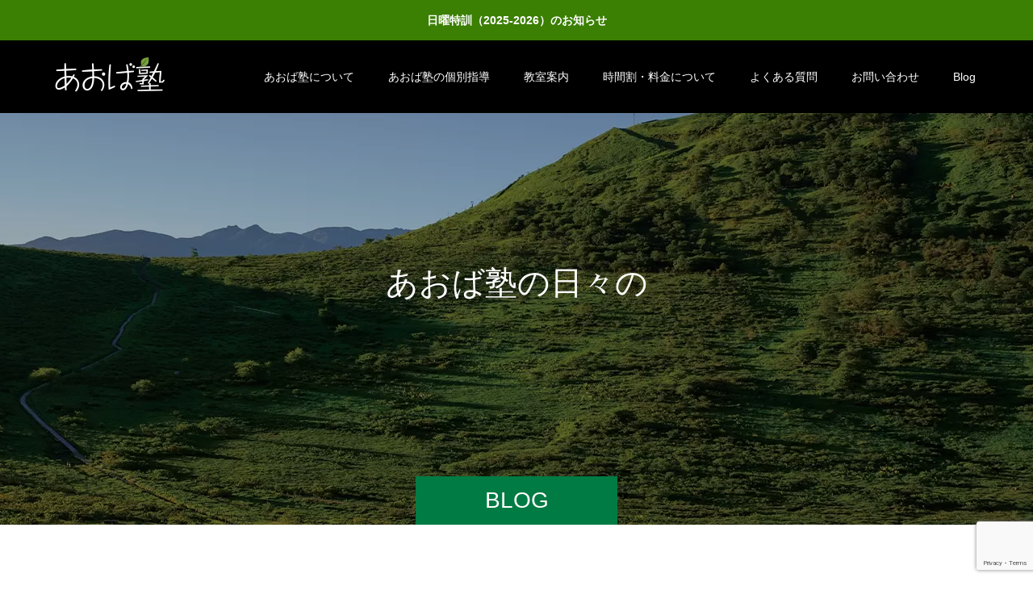

--- FILE ---
content_type: text/html; charset=UTF-8
request_url: https://aoba-school.com/quiz/h-test1-3/
body_size: 17401
content:

<!doctype html>
<html lang="ja" prefix="og: http://ogp.me/ns#">
<head>
<meta charset="UTF-8">
<meta name="viewport" content="width=device-width, initial-scale=1">
<meta name="description" content="中学社会科【歴史】「人類の誕生と古代文明」に関する確認テストです。ローマ帝国や秦などの古代帝国や、キリスト教、仏教、儒教といった宗教や思想についてまとめました。">
<title>人類の誕生と古代文明③ &#8211; 個別指導・受験対策のあおば塾</title>
<meta name='robots' content='max-image-preview:large' />
  <meta property="og:type" content="article">
  <meta property="og:url" content="https://aoba-school.com/quiz/h-test1-3/">
  <meta property="og:title" content="人類の誕生と古代文明③ &#8211; 個別指導・受験対策のあおば塾">
  <meta property="og:description" content="中学社会科【歴史】「人類の誕生と古代文明」に関する確認テストです。ローマ帝国や秦などの古代帝国や、キリスト教、仏教、儒教といった宗教や思想についてまとめました。">
  <meta property="og:site_name" content="個別指導・受験対策のあおば塾">
  <meta property="og:image" content="https://aoba-school.com/wp-content/uploads/2024/07/test1-3.webp">
  <meta property="og:image:secure_url" content="https://aoba-school.com/wp-content/uploads/2024/07/test1-3.webp">
  <meta property="og:image:width" content="640">
  <meta property="og:image:height" content="480">
    <meta property="fb:app_id" content="1116535576229853">
    <meta name="twitter:card" content="summary">
  <meta name="twitter:site" content="@aobajuku">
  <meta name="twitter:creator" content="@aobajuku">
  <meta name="twitter:title" content="人類の誕生と古代文明③ &#8211; 個別指導・受験対策のあおば塾">
  <meta property="twitter:description" content="中学社会科【歴史】「人類の誕生と古代文明」に関する確認テストです。ローマ帝国や秦などの古代帝国や、キリスト教、仏教、儒教といった宗教や思想についてまとめました。">
    <meta name="twitter:image:src" content="https://aoba-school.com/wp-content/uploads/2024/07/test1-3-590x380.webp">
  <!-- Google tag (gtag.js) consent mode dataLayer added by Site Kit -->
<script type="text/javascript" id="google_gtagjs-js-consent-mode-data-layer">
/* <![CDATA[ */
window.dataLayer = window.dataLayer || [];function gtag(){dataLayer.push(arguments);}
gtag('consent', 'default', {"ad_personalization":"denied","ad_storage":"denied","ad_user_data":"denied","analytics_storage":"denied","functionality_storage":"denied","security_storage":"denied","personalization_storage":"denied","region":["AT","BE","BG","CH","CY","CZ","DE","DK","EE","ES","FI","FR","GB","GR","HR","HU","IE","IS","IT","LI","LT","LU","LV","MT","NL","NO","PL","PT","RO","SE","SI","SK"],"wait_for_update":500});
window._googlesitekitConsentCategoryMap = {"statistics":["analytics_storage"],"marketing":["ad_storage","ad_user_data","ad_personalization"],"functional":["functionality_storage","security_storage"],"preferences":["personalization_storage"]};
window._googlesitekitConsents = {"ad_personalization":"denied","ad_storage":"denied","ad_user_data":"denied","analytics_storage":"denied","functionality_storage":"denied","security_storage":"denied","personalization_storage":"denied","region":["AT","BE","BG","CH","CY","CZ","DE","DK","EE","ES","FI","FR","GB","GR","HR","HU","IE","IS","IT","LI","LT","LU","LV","MT","NL","NO","PL","PT","RO","SE","SI","SK"],"wait_for_update":500};
/* ]]> */
</script>
<!-- Google タグ (gtag.js) の終了同意モード dataLayer が Site Kit によって追加されました -->
<link rel='dns-prefetch' href='//www.googletagmanager.com' />
<link rel="alternate" type="application/rss+xml" title="個別指導・受験対策のあおば塾 &raquo; フィード" href="https://aoba-school.com/feed/" />
<link rel="alternate" type="application/rss+xml" title="個別指導・受験対策のあおば塾 &raquo; コメントフィード" href="https://aoba-school.com/comments/feed/" />
<link rel="alternate" title="oEmbed (JSON)" type="application/json+oembed" href="https://aoba-school.com/wp-json/oembed/1.0/embed?url=https%3A%2F%2Faoba-school.com%2Fquiz%2Fh-test1-3%2F" />
<link rel="alternate" title="oEmbed (XML)" type="text/xml+oembed" href="https://aoba-school.com/wp-json/oembed/1.0/embed?url=https%3A%2F%2Faoba-school.com%2Fquiz%2Fh-test1-3%2F&#038;format=xml" />
<style id='wp-img-auto-sizes-contain-inline-css' type='text/css'>
img:is([sizes=auto i],[sizes^="auto," i]){contain-intrinsic-size:3000px 1500px}
/*# sourceURL=wp-img-auto-sizes-contain-inline-css */
</style>
<style id='wp-block-library-inline-css' type='text/css'>
:root{--wp-block-synced-color:#7a00df;--wp-block-synced-color--rgb:122,0,223;--wp-bound-block-color:var(--wp-block-synced-color);--wp-editor-canvas-background:#ddd;--wp-admin-theme-color:#007cba;--wp-admin-theme-color--rgb:0,124,186;--wp-admin-theme-color-darker-10:#006ba1;--wp-admin-theme-color-darker-10--rgb:0,107,160.5;--wp-admin-theme-color-darker-20:#005a87;--wp-admin-theme-color-darker-20--rgb:0,90,135;--wp-admin-border-width-focus:2px}@media (min-resolution:192dpi){:root{--wp-admin-border-width-focus:1.5px}}.wp-element-button{cursor:pointer}:root .has-very-light-gray-background-color{background-color:#eee}:root .has-very-dark-gray-background-color{background-color:#313131}:root .has-very-light-gray-color{color:#eee}:root .has-very-dark-gray-color{color:#313131}:root .has-vivid-green-cyan-to-vivid-cyan-blue-gradient-background{background:linear-gradient(135deg,#00d084,#0693e3)}:root .has-purple-crush-gradient-background{background:linear-gradient(135deg,#34e2e4,#4721fb 50%,#ab1dfe)}:root .has-hazy-dawn-gradient-background{background:linear-gradient(135deg,#faaca8,#dad0ec)}:root .has-subdued-olive-gradient-background{background:linear-gradient(135deg,#fafae1,#67a671)}:root .has-atomic-cream-gradient-background{background:linear-gradient(135deg,#fdd79a,#004a59)}:root .has-nightshade-gradient-background{background:linear-gradient(135deg,#330968,#31cdcf)}:root .has-midnight-gradient-background{background:linear-gradient(135deg,#020381,#2874fc)}:root{--wp--preset--font-size--normal:16px;--wp--preset--font-size--huge:42px}.has-regular-font-size{font-size:1em}.has-larger-font-size{font-size:2.625em}.has-normal-font-size{font-size:var(--wp--preset--font-size--normal)}.has-huge-font-size{font-size:var(--wp--preset--font-size--huge)}.has-text-align-center{text-align:center}.has-text-align-left{text-align:left}.has-text-align-right{text-align:right}.has-fit-text{white-space:nowrap!important}#end-resizable-editor-section{display:none}.aligncenter{clear:both}.items-justified-left{justify-content:flex-start}.items-justified-center{justify-content:center}.items-justified-right{justify-content:flex-end}.items-justified-space-between{justify-content:space-between}.screen-reader-text{border:0;clip-path:inset(50%);height:1px;margin:-1px;overflow:hidden;padding:0;position:absolute;width:1px;word-wrap:normal!important}.screen-reader-text:focus{background-color:#ddd;clip-path:none;color:#444;display:block;font-size:1em;height:auto;left:5px;line-height:normal;padding:15px 23px 14px;text-decoration:none;top:5px;width:auto;z-index:100000}html :where(.has-border-color){border-style:solid}html :where([style*=border-top-color]){border-top-style:solid}html :where([style*=border-right-color]){border-right-style:solid}html :where([style*=border-bottom-color]){border-bottom-style:solid}html :where([style*=border-left-color]){border-left-style:solid}html :where([style*=border-width]){border-style:solid}html :where([style*=border-top-width]){border-top-style:solid}html :where([style*=border-right-width]){border-right-style:solid}html :where([style*=border-bottom-width]){border-bottom-style:solid}html :where([style*=border-left-width]){border-left-style:solid}html :where(img[class*=wp-image-]){height:auto;max-width:100%}:where(figure){margin:0 0 1em}html :where(.is-position-sticky){--wp-admin--admin-bar--position-offset:var(--wp-admin--admin-bar--height,0px)}@media screen and (max-width:600px){html :where(.is-position-sticky){--wp-admin--admin-bar--position-offset:0px}}

/*# sourceURL=wp-block-library-inline-css */
</style><style id='global-styles-inline-css' type='text/css'>
:root{--wp--preset--aspect-ratio--square: 1;--wp--preset--aspect-ratio--4-3: 4/3;--wp--preset--aspect-ratio--3-4: 3/4;--wp--preset--aspect-ratio--3-2: 3/2;--wp--preset--aspect-ratio--2-3: 2/3;--wp--preset--aspect-ratio--16-9: 16/9;--wp--preset--aspect-ratio--9-16: 9/16;--wp--preset--color--black: #000000;--wp--preset--color--cyan-bluish-gray: #abb8c3;--wp--preset--color--white: #ffffff;--wp--preset--color--pale-pink: #f78da7;--wp--preset--color--vivid-red: #cf2e2e;--wp--preset--color--luminous-vivid-orange: #ff6900;--wp--preset--color--luminous-vivid-amber: #fcb900;--wp--preset--color--light-green-cyan: #7bdcb5;--wp--preset--color--vivid-green-cyan: #00d084;--wp--preset--color--pale-cyan-blue: #8ed1fc;--wp--preset--color--vivid-cyan-blue: #0693e3;--wp--preset--color--vivid-purple: #9b51e0;--wp--preset--gradient--vivid-cyan-blue-to-vivid-purple: linear-gradient(135deg,rgb(6,147,227) 0%,rgb(155,81,224) 100%);--wp--preset--gradient--light-green-cyan-to-vivid-green-cyan: linear-gradient(135deg,rgb(122,220,180) 0%,rgb(0,208,130) 100%);--wp--preset--gradient--luminous-vivid-amber-to-luminous-vivid-orange: linear-gradient(135deg,rgb(252,185,0) 0%,rgb(255,105,0) 100%);--wp--preset--gradient--luminous-vivid-orange-to-vivid-red: linear-gradient(135deg,rgb(255,105,0) 0%,rgb(207,46,46) 100%);--wp--preset--gradient--very-light-gray-to-cyan-bluish-gray: linear-gradient(135deg,rgb(238,238,238) 0%,rgb(169,184,195) 100%);--wp--preset--gradient--cool-to-warm-spectrum: linear-gradient(135deg,rgb(74,234,220) 0%,rgb(151,120,209) 20%,rgb(207,42,186) 40%,rgb(238,44,130) 60%,rgb(251,105,98) 80%,rgb(254,248,76) 100%);--wp--preset--gradient--blush-light-purple: linear-gradient(135deg,rgb(255,206,236) 0%,rgb(152,150,240) 100%);--wp--preset--gradient--blush-bordeaux: linear-gradient(135deg,rgb(254,205,165) 0%,rgb(254,45,45) 50%,rgb(107,0,62) 100%);--wp--preset--gradient--luminous-dusk: linear-gradient(135deg,rgb(255,203,112) 0%,rgb(199,81,192) 50%,rgb(65,88,208) 100%);--wp--preset--gradient--pale-ocean: linear-gradient(135deg,rgb(255,245,203) 0%,rgb(182,227,212) 50%,rgb(51,167,181) 100%);--wp--preset--gradient--electric-grass: linear-gradient(135deg,rgb(202,248,128) 0%,rgb(113,206,126) 100%);--wp--preset--gradient--midnight: linear-gradient(135deg,rgb(2,3,129) 0%,rgb(40,116,252) 100%);--wp--preset--font-size--small: 13px;--wp--preset--font-size--medium: 20px;--wp--preset--font-size--large: 36px;--wp--preset--font-size--x-large: 42px;--wp--preset--spacing--20: 0.44rem;--wp--preset--spacing--30: 0.67rem;--wp--preset--spacing--40: 1rem;--wp--preset--spacing--50: 1.5rem;--wp--preset--spacing--60: 2.25rem;--wp--preset--spacing--70: 3.38rem;--wp--preset--spacing--80: 5.06rem;--wp--preset--shadow--natural: 6px 6px 9px rgba(0, 0, 0, 0.2);--wp--preset--shadow--deep: 12px 12px 50px rgba(0, 0, 0, 0.4);--wp--preset--shadow--sharp: 6px 6px 0px rgba(0, 0, 0, 0.2);--wp--preset--shadow--outlined: 6px 6px 0px -3px rgb(255, 255, 255), 6px 6px rgb(0, 0, 0);--wp--preset--shadow--crisp: 6px 6px 0px rgb(0, 0, 0);}:where(.is-layout-flex){gap: 0.5em;}:where(.is-layout-grid){gap: 0.5em;}body .is-layout-flex{display: flex;}.is-layout-flex{flex-wrap: wrap;align-items: center;}.is-layout-flex > :is(*, div){margin: 0;}body .is-layout-grid{display: grid;}.is-layout-grid > :is(*, div){margin: 0;}:where(.wp-block-columns.is-layout-flex){gap: 2em;}:where(.wp-block-columns.is-layout-grid){gap: 2em;}:where(.wp-block-post-template.is-layout-flex){gap: 1.25em;}:where(.wp-block-post-template.is-layout-grid){gap: 1.25em;}.has-black-color{color: var(--wp--preset--color--black) !important;}.has-cyan-bluish-gray-color{color: var(--wp--preset--color--cyan-bluish-gray) !important;}.has-white-color{color: var(--wp--preset--color--white) !important;}.has-pale-pink-color{color: var(--wp--preset--color--pale-pink) !important;}.has-vivid-red-color{color: var(--wp--preset--color--vivid-red) !important;}.has-luminous-vivid-orange-color{color: var(--wp--preset--color--luminous-vivid-orange) !important;}.has-luminous-vivid-amber-color{color: var(--wp--preset--color--luminous-vivid-amber) !important;}.has-light-green-cyan-color{color: var(--wp--preset--color--light-green-cyan) !important;}.has-vivid-green-cyan-color{color: var(--wp--preset--color--vivid-green-cyan) !important;}.has-pale-cyan-blue-color{color: var(--wp--preset--color--pale-cyan-blue) !important;}.has-vivid-cyan-blue-color{color: var(--wp--preset--color--vivid-cyan-blue) !important;}.has-vivid-purple-color{color: var(--wp--preset--color--vivid-purple) !important;}.has-black-background-color{background-color: var(--wp--preset--color--black) !important;}.has-cyan-bluish-gray-background-color{background-color: var(--wp--preset--color--cyan-bluish-gray) !important;}.has-white-background-color{background-color: var(--wp--preset--color--white) !important;}.has-pale-pink-background-color{background-color: var(--wp--preset--color--pale-pink) !important;}.has-vivid-red-background-color{background-color: var(--wp--preset--color--vivid-red) !important;}.has-luminous-vivid-orange-background-color{background-color: var(--wp--preset--color--luminous-vivid-orange) !important;}.has-luminous-vivid-amber-background-color{background-color: var(--wp--preset--color--luminous-vivid-amber) !important;}.has-light-green-cyan-background-color{background-color: var(--wp--preset--color--light-green-cyan) !important;}.has-vivid-green-cyan-background-color{background-color: var(--wp--preset--color--vivid-green-cyan) !important;}.has-pale-cyan-blue-background-color{background-color: var(--wp--preset--color--pale-cyan-blue) !important;}.has-vivid-cyan-blue-background-color{background-color: var(--wp--preset--color--vivid-cyan-blue) !important;}.has-vivid-purple-background-color{background-color: var(--wp--preset--color--vivid-purple) !important;}.has-black-border-color{border-color: var(--wp--preset--color--black) !important;}.has-cyan-bluish-gray-border-color{border-color: var(--wp--preset--color--cyan-bluish-gray) !important;}.has-white-border-color{border-color: var(--wp--preset--color--white) !important;}.has-pale-pink-border-color{border-color: var(--wp--preset--color--pale-pink) !important;}.has-vivid-red-border-color{border-color: var(--wp--preset--color--vivid-red) !important;}.has-luminous-vivid-orange-border-color{border-color: var(--wp--preset--color--luminous-vivid-orange) !important;}.has-luminous-vivid-amber-border-color{border-color: var(--wp--preset--color--luminous-vivid-amber) !important;}.has-light-green-cyan-border-color{border-color: var(--wp--preset--color--light-green-cyan) !important;}.has-vivid-green-cyan-border-color{border-color: var(--wp--preset--color--vivid-green-cyan) !important;}.has-pale-cyan-blue-border-color{border-color: var(--wp--preset--color--pale-cyan-blue) !important;}.has-vivid-cyan-blue-border-color{border-color: var(--wp--preset--color--vivid-cyan-blue) !important;}.has-vivid-purple-border-color{border-color: var(--wp--preset--color--vivid-purple) !important;}.has-vivid-cyan-blue-to-vivid-purple-gradient-background{background: var(--wp--preset--gradient--vivid-cyan-blue-to-vivid-purple) !important;}.has-light-green-cyan-to-vivid-green-cyan-gradient-background{background: var(--wp--preset--gradient--light-green-cyan-to-vivid-green-cyan) !important;}.has-luminous-vivid-amber-to-luminous-vivid-orange-gradient-background{background: var(--wp--preset--gradient--luminous-vivid-amber-to-luminous-vivid-orange) !important;}.has-luminous-vivid-orange-to-vivid-red-gradient-background{background: var(--wp--preset--gradient--luminous-vivid-orange-to-vivid-red) !important;}.has-very-light-gray-to-cyan-bluish-gray-gradient-background{background: var(--wp--preset--gradient--very-light-gray-to-cyan-bluish-gray) !important;}.has-cool-to-warm-spectrum-gradient-background{background: var(--wp--preset--gradient--cool-to-warm-spectrum) !important;}.has-blush-light-purple-gradient-background{background: var(--wp--preset--gradient--blush-light-purple) !important;}.has-blush-bordeaux-gradient-background{background: var(--wp--preset--gradient--blush-bordeaux) !important;}.has-luminous-dusk-gradient-background{background: var(--wp--preset--gradient--luminous-dusk) !important;}.has-pale-ocean-gradient-background{background: var(--wp--preset--gradient--pale-ocean) !important;}.has-electric-grass-gradient-background{background: var(--wp--preset--gradient--electric-grass) !important;}.has-midnight-gradient-background{background: var(--wp--preset--gradient--midnight) !important;}.has-small-font-size{font-size: var(--wp--preset--font-size--small) !important;}.has-medium-font-size{font-size: var(--wp--preset--font-size--medium) !important;}.has-large-font-size{font-size: var(--wp--preset--font-size--large) !important;}.has-x-large-font-size{font-size: var(--wp--preset--font-size--x-large) !important;}
/*# sourceURL=global-styles-inline-css */
</style>

<style id='classic-theme-styles-inline-css' type='text/css'>
/*! This file is auto-generated */
.wp-block-button__link{color:#fff;background-color:#32373c;border-radius:9999px;box-shadow:none;text-decoration:none;padding:calc(.667em + 2px) calc(1.333em + 2px);font-size:1.125em}.wp-block-file__button{background:#32373c;color:#fff;text-decoration:none}
/*# sourceURL=/wp-includes/css/classic-themes.min.css */
</style>
<link rel='stylesheet' id='contact-form-7-css' href='https://aoba-school.com/wp-content/plugins/contact-form-7/includes/css/styles.css?ver=6.1.3' type='text/css' media='all' />
<link rel='stylesheet' id='yyi_rinker_stylesheet-css' href='https://aoba-school.com/wp-content/plugins/yyi-rinker/css/style.css?v=1.11.1&#038;ver=6.9' type='text/css' media='all' />
<link rel='stylesheet' id='parent-style-css' href='https://aoba-school.com/wp-content/themes/switch_tcd063/style.css?ver=6.9' type='text/css' media='all' />
<link rel='stylesheet' id='child-style-css' href='https://aoba-school.com/wp-content/themes/switch_chird/style.css?ver=6.9' type='text/css' media='all' />
<link rel='stylesheet' id='switch-style-css' href='https://aoba-school.com/wp-content/themes/switch_chird/style.css?ver=2.4' type='text/css' media='all' />
<script type="text/javascript" src="https://aoba-school.com/wp-includes/js/jquery/jquery.min.js?ver=3.7.1" id="jquery-core-js"></script>
<script type="text/javascript" src="https://aoba-school.com/wp-includes/js/jquery/jquery-migrate.min.js?ver=3.4.1" id="jquery-migrate-js"></script>
<script type="text/javascript" src="https://aoba-school.com/wp-content/plugins/yyi-rinker/js/event-tracking.js?v=1.11.1" id="yyi_rinker_event_tracking_script-js"></script>

<!-- Site Kit によって追加された Google タグ（gtag.js）スニペット -->
<!-- Google アナリティクス スニペット (Site Kit が追加) -->
<script type="text/javascript" src="https://www.googletagmanager.com/gtag/js?id=GT-T9LVPBVZ" id="google_gtagjs-js" async></script>
<script type="text/javascript" id="google_gtagjs-js-after">
/* <![CDATA[ */
window.dataLayer = window.dataLayer || [];function gtag(){dataLayer.push(arguments);}
gtag("set","linker",{"domains":["aoba-school.com"]});
gtag("js", new Date());
gtag("set", "developer_id.dZTNiMT", true);
gtag("config", "GT-T9LVPBVZ");
//# sourceURL=google_gtagjs-js-after
/* ]]> */
</script>
<link rel="https://api.w.org/" href="https://aoba-school.com/wp-json/" /><link rel="alternate" title="JSON" type="application/json" href="https://aoba-school.com/wp-json/wp/v2/posts/676" /><link rel="canonical" href="https://aoba-school.com/quiz/h-test1-3/" />
<link rel='shortlink' href='https://aoba-school.com/?p=676' />
<meta name="generator" content="Site Kit by Google 1.171.0" /><style>
.yyi-rinker-images {
    display: flex;
    justify-content: center;
    align-items: center;
    position: relative;

}
div.yyi-rinker-image img.yyi-rinker-main-img.hidden {
    display: none;
}

.yyi-rinker-images-arrow {
    cursor: pointer;
    position: absolute;
    top: 50%;
    display: block;
    margin-top: -11px;
    opacity: 0.6;
    width: 22px;
}

.yyi-rinker-images-arrow-left{
    left: -10px;
}
.yyi-rinker-images-arrow-right{
    right: -10px;
}

.yyi-rinker-images-arrow-left.hidden {
    display: none;
}

.yyi-rinker-images-arrow-right.hidden {
    display: none;
}
div.yyi-rinker-contents.yyi-rinker-design-tate  div.yyi-rinker-box{
    flex-direction: column;
}

div.yyi-rinker-contents.yyi-rinker-design-slim div.yyi-rinker-box .yyi-rinker-links {
    flex-direction: column;
}

div.yyi-rinker-contents.yyi-rinker-design-slim div.yyi-rinker-info {
    width: 100%;
}

div.yyi-rinker-contents.yyi-rinker-design-slim .yyi-rinker-title {
    text-align: center;
}

div.yyi-rinker-contents.yyi-rinker-design-slim .yyi-rinker-links {
    text-align: center;
}
div.yyi-rinker-contents.yyi-rinker-design-slim .yyi-rinker-image {
    margin: auto;
}

div.yyi-rinker-contents.yyi-rinker-design-slim div.yyi-rinker-info ul.yyi-rinker-links li {
	align-self: stretch;
}
div.yyi-rinker-contents.yyi-rinker-design-slim div.yyi-rinker-box div.yyi-rinker-info {
	padding: 0;
}
div.yyi-rinker-contents.yyi-rinker-design-slim div.yyi-rinker-box {
	flex-direction: column;
	padding: 14px 5px 0;
}

.yyi-rinker-design-slim div.yyi-rinker-box div.yyi-rinker-info {
	text-align: center;
}

.yyi-rinker-design-slim div.price-box span.price {
	display: block;
}

div.yyi-rinker-contents.yyi-rinker-design-slim div.yyi-rinker-info div.yyi-rinker-title a{
	font-size:16px;
}

div.yyi-rinker-contents.yyi-rinker-design-slim ul.yyi-rinker-links li.amazonkindlelink:before,  div.yyi-rinker-contents.yyi-rinker-design-slim ul.yyi-rinker-links li.amazonlink:before,  div.yyi-rinker-contents.yyi-rinker-design-slim ul.yyi-rinker-links li.rakutenlink:before, div.yyi-rinker-contents.yyi-rinker-design-slim ul.yyi-rinker-links li.yahoolink:before, div.yyi-rinker-contents.yyi-rinker-design-slim ul.yyi-rinker-links li.mercarilink:before {
	font-size:12px;
}

div.yyi-rinker-contents.yyi-rinker-design-slim ul.yyi-rinker-links li a {
	font-size: 13px;
}
.entry-content ul.yyi-rinker-links li {
	padding: 0;
}

div.yyi-rinker-contents .yyi-rinker-attention.attention_desing_right_ribbon {
    width: 89px;
    height: 91px;
    position: absolute;
    top: -1px;
    right: -1px;
    left: auto;
    overflow: hidden;
}

div.yyi-rinker-contents .yyi-rinker-attention.attention_desing_right_ribbon span {
    display: inline-block;
    width: 146px;
    position: absolute;
    padding: 4px 0;
    left: -13px;
    top: 12px;
    text-align: center;
    font-size: 12px;
    line-height: 24px;
    -webkit-transform: rotate(45deg);
    transform: rotate(45deg);
    box-shadow: 0 1px 3px rgba(0, 0, 0, 0.2);
}

div.yyi-rinker-contents .yyi-rinker-attention.attention_desing_right_ribbon {
    background: none;
}
.yyi-rinker-attention.attention_desing_right_ribbon .yyi-rinker-attention-after,
.yyi-rinker-attention.attention_desing_right_ribbon .yyi-rinker-attention-before{
display:none;
}
div.yyi-rinker-use-right_ribbon div.yyi-rinker-title {
    margin-right: 2rem;
}

				</style><link rel="shortcut icon" href="https://aoba-school.com/wp-content/uploads/2024/04/icon.png">
<style>
.c-comment__form-submit:hover,.p-cb__item-btn a,.c-pw__btn,.p-readmore__btn,.p-pager span,.p-page-links a,.p-pagetop,.p-widget__title,.p-entry__meta,.p-headline,.p-article06__cat,.p-nav02__item-upper,.p-page-header__title,.p-plan__title,.p-btn{background: #007b43}.c-pw__btn:hover,.p-cb__item-btn a:hover,.p-pagetop:focus,.p-pagetop:hover,.p-readmore__btn:hover,.p-page-links > span,.p-page-links a:hover,.p-pager a:hover,.p-entry__meta a:hover,.p-article06__cat:hover,.p-interview__cat:hover,.p-nav02__item-upper:hover,.p-btn:hover{background: #0b4400}.p-archive-header__title,.p-article01__title a:hover,.p-article01__cat a:hover,.p-article04__title a:hover,.p-faq__cat,.p-faq__list dt:hover,.p-triangle,.p-article06__title a:hover,.p-interview__faq dt,.p-nav02__item-lower:hover .p-nav02__item-title,.p-article07 a:hover,.p-article07__title,.p-block01__title,.p-block01__lower-title,.p-block02__item-title,.p-block03__item-title,.p-block04__title,.p-index-content02__title,.p-article09 a:hover .p-article09__title,.p-index-content06__title,.p-plan-table01__price,.p-plan__catch,.p-plan__notice-title,.p-spec__title,.p-widget a:hover,.cardlink .title a{color: #0b4400}.p-entry__body a,.custom-html-widget a{color: #0b4400}body{font-family: Arial, "ヒラギノ角ゴ ProN W3", "Hiragino Kaku Gothic ProN", "メイリオ", Meiryo, sans-serif}.c-logo,.p-page-header__title,.p-page-header__desc,.p-archive-header__title,.p-faq__cat,.p-interview__title,.p-footer-link__title,.p-block01__title,.p-block04__title,.p-index-content02__title,.p-headline02__title,.p-index-content01__title,.p-index-content06__title,.p-index-content07__title,.p-index-content09__title,.p-plan__title,.p-plan__catch,.p-header-content__title,.p-spec__title{font-family: Arial, "ヒラギノ角ゴ ProN W3", "Hiragino Kaku Gothic ProN", "メイリオ", Meiryo, sans-serif}.p-hover-effect--type1:hover img{-webkit-transform: scale(1.2);transform: scale(1.2)}.l-header{background: rgba(0, 0, 0, 1.000000)}.l-header--fixed.is-active{background: rgba(0, 0, 0, 0.700000)}.p-menu-btn{color: #ffffff}.p-global-nav > ul > li > a{color: #ffffff}.p-global-nav > ul > li > a:hover{color: #999999}.p-global-nav .sub-menu a{background: #000000;color: #ffffff}.p-global-nav .sub-menu a:hover{background: #442606;color: #ffffff}.p-global-nav .menu-item-has-children > a > .p-global-nav__toggle::before{border-color: #ffffff}.p-footer-link{background-image: url()}.p-footer-link::before{background: rgba(0,0,0, 0.300000)}.p-info{background: #ffffff;color: #000000}.p-info__logo{font-size: 25px}.p-footer-nav{background: #f5f5f5;color: #000000}.p-footer-nav a{color: #000000}.p-footer-nav a:hover{color: #442602}.p-copyright{background: #000000}.p-page-header::before{background: rgba(0, 0, 0, 0.3)}.p-page-header__desc{color: #ffffff;font-size: 40px}.p-entry__title{font-size: 32px}.p-entry__body{font-size: 16px}@media screen and (max-width: 1199px) {.l-header{background: rgba(0, 0, 0, 0.700000)}.l-header--fixed.is-active{background: rgba(0, 0, 0, 0.700000)}.p-global-nav{background: rgba(0,0,0, 1)}.p-global-nav > ul > li > a,.p-global-nav > ul > li > a:hover,.p-global-nav a,.p-global-nav a:hover,.p-global-nav .sub-menu a,.p-global-nav .sub-menu a:hover{color: #ffffff!important}.p-global-nav .menu-item-has-children > a > .sub-menu-toggle::before{border-color: #ffffff}}@media screen and (max-width: 767px) {.p-page-header__desc{font-size: 18px}.p-entry__title{font-size: 20px}.p-entry__body{font-size: 14px}}</style>
</head>
<body class="wp-singular post-template post-template-single-quiz post-template-single-quiz-php single single-post postid-676 single-format-standard wp-embed-responsive wp-theme-switch_tcd063 wp-child-theme-switch_chird">
<div id="header_message" style="color:#ffffff;background-color:#3b7f03;">
    <a href="https://aoba-school.com/news/sundays2025/" class="label">日曜特訓（2025-2026）のお知らせ</a>
  </div>
<script>
(function($) {
  $(window).on('load resize', function(){
    var header_message_height = $("#header_message").innerHeight();
    $('#js-header').css('top',header_message_height);
  });
})(jQuery);
</script>
<header id="js-header" class="l-header l-header--fixed">
  <div class="l-header__inner l-inner">
    <div class="l-header__logo c-logo">
    <a href="https://aoba-school.com/">
              <img src="https://aoba-school.com/wp-content/uploads/2024/04/logo-1.png" alt="個別指導・受験対策のあおば塾" width="177" height="49">
            </a>
  </div>
    <button id="js-menu-btn" class="p-menu-btn c-menu-btn"></button>
    <nav id="js-global-nav" class="p-global-nav"><ul id="menu-%e3%82%b0%e3%83%ad%e3%83%bc%e3%83%90%e3%83%ab%e3%83%a1%e3%83%8b%e3%83%a5%e3%83%bc" class="menu"><li id="menu-item-208" class="menu-item menu-item-type-post_type menu-item-object-page menu-item-208"><a href="https://aoba-school.com/about/">あおば塾について<span class="p-global-nav__toggle"></span></a></li>
<li id="menu-item-207" class="menu-item menu-item-type-post_type menu-item-object-page menu-item-207"><a href="https://aoba-school.com/service/">あおば塾の個別指導<span class="p-global-nav__toggle"></span></a></li>
<li id="menu-item-206" class="menu-item menu-item-type-post_type menu-item-object-page menu-item-206"><a href="https://aoba-school.com/access/">教室案内<span class="p-global-nav__toggle"></span></a></li>
<li id="menu-item-205" class="menu-item menu-item-type-post_type menu-item-object-page menu-item-205"><a href="https://aoba-school.com/fee/">時間割・料金について<span class="p-global-nav__toggle"></span></a></li>
<li id="menu-item-38" class="menu-item menu-item-type-custom menu-item-object-custom menu-item-38"><a href="https://aoba-school.com/faq/">よくある質問<span class="p-global-nav__toggle"></span></a></li>
<li id="menu-item-204" class="menu-item menu-item-type-post_type menu-item-object-page menu-item-204"><a href="https://aoba-school.com/contact/">お問い合わせ<span class="p-global-nav__toggle"></span></a></li>
<li id="menu-item-39" class="menu-item menu-item-type-custom menu-item-object-custom menu-item-39"><a href="https://aoba-school.com/category/blog/">Blog<span class="p-global-nav__toggle"></span></a></li>
</ul></nav>  </div>
</header>
<main class="l-main">
    <header id="js-page-header" class="p-page-header">
        <div class="p-page-header__title">BLOG</div>
        <div class="p-page-header__inner l-inner">
      <p id="js-page-header__desc" class="p-page-header__desc"><span>あおば塾の日々の様子</span></p>
    </div>
    <div id="js-page-header__img" class="p-page-header__img p-page-header__img--type3">
      <img src="https://aoba-school.com/wp-content/uploads/2024/04/page_top04.jpg" alt="">
    </div>
  </header>
  <ol class="p-breadcrumb c-breadcrumb l-inner" itemscope="" itemtype="http://schema.org/BreadcrumbList">
<li class="p-breadcrumb__item c-breadcrumb__item c-breadcrumb__item--home" itemprop="itemListElement" itemscope="" itemtype="http://schema.org/ListItem">
<a href="https://aoba-school.com/" itemtype="http://schema.org/Thing" itemprop="item">
<span itemprop="name">HOME</span>
</a>
<meta itemprop="position" content="1">
</li>
<li class="p-breadcrumb__item c-breadcrumb__item" itemprop="itemListElement" itemscope="" itemtype="http://schema.org/ListItem">
<a href="https://aoba-school.com/blog/" itemtype="http://schema.org/Thing" itemprop="item">
<span itemprop="name">ブログ</span>
</a>
<meta itemprop="position" content="2">
</li>
<li class="p-breadcrumb__item c-breadcrumb__item" itemprop="itemListElement" itemscope="" itemtype="http://schema.org/ListItem">
<a href="https://aoba-school.com/category/quiz/social-studies/history/" itemtype="http://schema.org/Thing" itemprop="item">
<span itemprop="name">歴史</span>
</a>
<meta itemprop="position" content="3">
</li>
<li class="p-breadcrumb__item c-breadcrumb__item">人類の誕生と古代文明③</li>
</ol>
  <div class="l-contents l-inner">
    <div class="l-primary">
      			<article class="p-entry">
        <div class="p-entry__inner">
                              <div class="p-triangle p-triangle--no-padding p-triangle--grey">
            <time class="p-date" datetime="2024-07-14">
                            <span class="p-date__month">JUL</span>
                            <span class="p-date__day">14</span>
              2024            </time>
          </div>
          				  <figure class="p-entry__img">
            <img width="640" height="480" src="https://aoba-school.com/wp-content/uploads/2024/07/test1-3.webp" class="attachment-full size-full wp-post-image" alt="" decoding="async" fetchpriority="high" srcset="https://aoba-school.com/wp-content/uploads/2024/07/test1-3.webp 640w, https://aoba-school.com/wp-content/uploads/2024/07/test1-3-300x225.webp 300w" sizes="(max-width: 640px) 100vw, 640px" />          </figure>
          			    <header class="p-entry__header">
                        <p class="p-entry__meta">
              <a href="https://aoba-school.com/category/quiz/social-studies/history/">歴史</a>
            </p>
                        <h1 class="p-entry__title">人類の誕生と古代文明③</h1>
				  </header>
          <div class="p-entry__body">
                    <div id="quiz">
    <h2>確認テスト</h2>
    <div id="question1" class="question">
      <p>紀元前後に生まれキリスト教を開いた人物は誰か。</p>
      <ul>
        <li><button data-question="1" data-answer="イエス・キリスト">イエス・キリスト</button></li>
        <li><button data-question="1" data-answer="ムハンマド">ムハンマド</button></li>
        <li><button data-question="1" data-answer="ブッダ">ブッダ</button></li>
        <li><button data-question="1" data-answer="モーセ">モーセ</button></li>
      </ul>
      <p class="explanation" style="display: none;"> イエス・キリストは約2000年前にユダヤの地に生まれ、愛と平和の教えを説きました。彼の教えがキリスト教の基礎となりました。</p>
    </div>
    <div id="question2" class="question" style="display: none;">
      <p>紀元前5～6世紀頃に仏教を開いた人物は誰か。</p>
      <ul>
        <li><button data-question="2" data-answer="孔子">孔子</button></li>
        <li><button data-question="2" data-answer="ブッダ">ブッダ</button></li>
        <li><button data-question="2" data-answer="老子">老子</button></li>
        <li><button data-question="2" data-answer="マホメット">マホメット</button></li>
      </ul>
      <p class="explanation" style="display: none;"> ブッダ（釈迦）は古代インドの王子で、悟りを開いて苦しみから解放される方法を説きました。これが仏教の始まりです。</p>
    </div>
    <div id="question3" class="question" style="display: none;">
      <p>中国で、春秋戦国時代に儒教を開いた人物は誰か。</p>
      <ul>
        <li><button data-question="3" data-answer="老子">老子</button></li>
        <li><button data-question="3" data-answer="孫子">孫子</button></li>
        <li><button data-question="3" data-answer="孔子">孔子</button></li>
        <li><button data-question="3" data-answer="荀子">荀子</button></li>
      </ul>
      <p class="explanation" style="display: none;"> 孔子は中国の思想家で、人々の道徳や政治のあり方について教えました。彼の教えが儒教として広まりました。</p>
    </div>
    <div id="question4" class="question" style="display: none;">
      <p>紀元前3世紀に、中国を初めて統一した始皇帝が開いた王朝を何というか。</p>
      <ul>
        <li><button data-question="4" data-answer="漢">漢</button></li>
        <li><button data-question="4" data-answer="周">周</button></li>
        <li><button data-question="4" data-answer="秦">秦</button></li>
        <li><button data-question="4" data-answer="唐">唐</button></li>
      </ul>
      <p class="explanation" style="display: none;"> 秦の始皇帝は中国を初めて統一し、短い期間ですが強力な中央集権国家を作りました。万里の長城の建設も始めました。</p>
    </div>
    <div id="question5" class="question" style="display: none;">
      <p>中国で漢が栄えていた時代に、中国とヨーロッパを結ぶ交易路が発達した。中国の絹が西方に運ばれたことからこの交易路を何というか。</p>
      <ul>
        <li><button data-question="5" data-answer="スパイスロード">スパイスロード</button></li>
        <li><button data-question="5" data-answer="シルクロード">シルクロード</button></li>
        <li><button data-question="5" data-answer="茶葉の道">茶葉の道</button></li>
        <li><button data-question="5" data-answer="香料の道">香料の道</button></li>
      </ul>
      <p class="explanation" style="display: none;"> シルクロードは中国からヨーロッパまでつながる長い交易路です。絹（シルク）だけでなく、様々な物や文化がこの道を通じて交流しました。</p>
    </div>
    <div id="question6" class="question" style="display: none;">
      <p>4世紀末にローマ帝国の国教となった宗教は何か</p>
      <ul>
        <li><button data-question="6" data-answer="イスラム教">イスラム教</button></li>
        <li><button data-question="6" data-answer="ユダヤ教">ユダヤ教</button></li>
        <li><button data-question="6" data-answer="キリスト教">キリスト教</button></li>
        <li><button data-question="6" data-answer="ゾロアスター教">ゾロアスター教</button></li>
      </ul>
      <p class="explanation" style="display: none;"> ローマ帝国では最初キリスト教は弾圧されていましたが、次第に広まり、最終的に国教となりました。これによりヨーロッパにキリスト教が広く普及しました。</p>
    </div>
    <div id="question7" class="question" style="display: none;">
      <p>紀元前5～6世紀頃、釈迦（シャカ）が開いた宗教は何か。</p>
      <ul>
        <li><button data-question="7" data-answer="ヒンドゥー教">ヒンドゥー教</button></li>
        <li><button data-question="7" data-answer="仏教">仏教</button></li>
        <li><button data-question="7" data-answer="ジャイナ教">ジャイナ教</button></li>
        <li><button data-question="7" data-answer="シク教">シク教</button></li>
      </ul>
      <p class="explanation" style="display: none;"> 釈迦（ブッダ）が悟りを開いて説いた教えが仏教です。苦しみから解放される方法を教え、インドから世界中に広まりました。</p>
    </div>
    <div id="question8" class="question" style="display: none;">
      <p>中国で春秋戦国時代に孔子が開いた教えを何というか。</p>
      <ul>
        <li><button data-question="8" data-answer="道教">道教</button></li>
        <li><button data-question="8" data-answer="法家">法家</button></li>
        <li><button data-question="8" data-answer="儒教">儒教</button></li>
        <li><button data-question="8" data-answer="墨家">墨家</button></li>
      </ul>
      <p class="explanation" style="display: none;"> 孔子の教えは儒教と呼ばれ、人々の道徳や政治のあり方について説いています。中国の文化や社会に大きな影響を与えました。</p>
    </div>
    <div id="question9" class="question" style="display: none;">
      <p>紀元前3世紀、秦が北方の遊牧民族の侵入を防ぐために建設した城壁を何というか。</p>
      <ul>
        <li><button data-question="9" data-answer="万里の長城">万里の長城</button></li>
        <li><button data-question="9" data-answer="紫禁城">紫禁城</button></li>
        <li><button data-question="9" data-answer="兵馬俑">兵馬俑</button></li>
        <li><button data-question="9" data-answer="楼蘭">楼蘭</button></li>
      </ul>
      <p class="explanation" style="display: none;"> 万里の長城は中国の北部に築かれた長大な城壁で、遊牧民族の侵入を防ぐために作られました。現在も中国の象徴的な建造物として有名です。</p>
    </div>
    <div id="question10" class="question" style="display: none;">
      <p>紀元3世紀に秦に代わって中国を統一した王朝は何か。</p>
      <ul>
        <li><button data-question="10" data-answer="唐">唐</button></li>
        <li><button data-question="10" data-answer="隋">隋</button></li>
        <li><button data-question="10" data-answer="漢">漢</button></li>
        <li><button data-question="10" data-answer="周">周</button></li>
      </ul>
      <p class="explanation" style="display: none;"> 漢王朝は秦に続いて中国を統一し、約400年間続きました。この時代、中国の文化や技術が大きく発展し、「漢民族」という言葉の由来にもなりました。</p>
    </div>
    <!-- 他の問題も同様に追加 -->
    <p id="feedback"></p>
    <button id="nextButton" style="display: none;">次へ</button>
    <div id="results"></div>
    <button id="showDetails" style="display: none;">問題の詳細</button>
    <div id="details"></div>
  </div>

  <script defer>
const quizData = [
  {
    question: "紀元前後に生まれキリスト教を開いた人物は誰か。",
    choices: ["イエス・キリスト", "ムハンマド", "ブッダ", "モーセ"],
    correctAnswer: "イエス・キリスト",
    explanation: "イエス・キリストは約2000年前にユダヤの地に生まれ、愛と平和の教えを説きました。彼の教えがキリスト教の基礎となりました。"
  },
  {
    question: "紀元前5～6世紀頃に仏教を開いた人物は誰か。",
    choices: ["孔子", "ブッダ", "老子", "マホメット"],
    correctAnswer: "ブッダ",
    explanation: "ブッダ（釈迦）は古代インドの王子で、悟りを開いて苦しみから解放される方法を説きました。これが仏教の始まりです。"
  },
  {
    question: "中国で、春秋戦国時代に儒教を開いた人物は誰か。",
    choices: ["老子", "孫子", "孔子", "荀子"],
    correctAnswer: "孔子",
    explanation: "孔子は中国の思想家で、人々の道徳や政治のあり方について教えました。彼の教えが儒教として広まりました。"
  },
  {
    question: "紀元前3世紀に、中国を初めて統一した始皇帝が開いた王朝を何というか。",
    choices: ["漢", "周", "秦", "唐"],
    correctAnswer: "秦",
    explanation: "秦の始皇帝は中国を初めて統一し、短い期間ですが強力な中央集権国家を作りました。万里の長城の建設も始めました。"
  },
  {
    question: "中国で漢が栄えていた時代に、中国とヨーロッパを結ぶ交易路が発達した。中国の絹が西方に運ばれたことからこの交易路を何というか。",
    choices: ["スパイスロード", "シルクロード", "茶葉の道", "香料の道"],
    correctAnswer: "シルクロード",
    explanation: "シルクロードは中国からヨーロッパまでつながる長い交易路です。絹（シルク）だけでなく、様々な物や文化がこの道を通じて交流しました。"
  },
  {
    question: "4世紀末にローマ帝国の国教となった宗教は何か",
    choices: ["イスラム教", "ユダヤ教", "キリスト教", "ゾロアスター教"],
    correctAnswer: "キリスト教",
    explanation: "ローマ帝国では最初キリスト教は弾圧されていましたが、次第に広まり、最終的に国教となりました。これによりヨーロッパにキリスト教が広く普及しました。"
  },
  {
    question: "紀元前5～6世紀頃、釈迦（シャカ）が開いた宗教は何か。",
    choices: ["ヒンドゥー教", "仏教", "ジャイナ教", "シク教"],
    correctAnswer: "仏教",
    explanation: "釈迦（ブッダ）が悟りを開いて説いた教えが仏教です。苦しみから解放される方法を教え、インドから世界中に広まりました。"
  },
  {
    question: "中国で春秋戦国時代に孔子が開いた教えを何というか。",
    choices: ["道教", "法家", "儒教", "墨家"],
    correctAnswer: "儒教",
    explanation: "孔子の教えは儒教と呼ばれ、人々の道徳や政治のあり方について説いています。中国の文化や社会に大きな影響を与えました。"
  },
  {
    question: "紀元前3世紀、秦が北方の遊牧民族の侵入を防ぐために建設した城壁を何というか。",
    choices: ["万里の長城", "紫禁城", "兵馬俑", "楼蘭"],
    correctAnswer: "万里の長城",
    explanation: "万里の長城は中国の北部に築かれた長大な城壁で、遊牧民族の侵入を防ぐために作られました。現在も中国の象徴的な建造物として有名です。"
  },
  {
    question: "紀元3世紀に秦に代わって中国を統一した王朝は何か。",
    choices: ["唐", "隋", "漢", "周"],
    correctAnswer: "漢",
    explanation: "漢王朝は秦に続いて中国を統一し、約400年間続きました。この時代、中国の文化や技術が大きく発展し、「漢民族」という言葉の由来にもなりました。"
  }
  // 他の問題も同様に追加
];

let currentQuestion = 0;
let score = 0;
let userAnswers = [];

const questionElements = document.querySelectorAll('.question');
const feedbackElement = document.getElementById('feedback');
const nextButton = document.getElementById('nextButton');
const resultsElement = document.getElementById('results');
const detailsElement = document.getElementById('details');
const showDetailsButton = document.getElementById('showDetails');

function loadQuestion() {
  questionElements.forEach((element, index) => {
    if (index === currentQuestion) {
      element.style.display = 'block';
    } else {
      element.style.display = 'none';
    }
  });
}

function checkAnswer(questionNumber, choice) {
  const q = quizData[questionNumber - 1];
  const answerObject = {
    question: q.question,
    correctAnswer: q.correctAnswer,
    userAnswer: choice,
    explanation: q.explanation
  };
  userAnswers.push(answerObject);

  if (choice === q.correctAnswer) {
    feedbackElement.innerHTML = `<div class="tf"><img decoding="async" src="https://aoba-school.com/wp-content/themes/switch_chird/img/circle-t.png"></div><br><p>正解です！<br>${q.explanation}</p>`;
    score++;
  } else {
    feedbackElement.innerHTML = `<div class="tf"><img decoding="async" src="https://aoba-school.com/wp-content/themes/switch_chird/img/circle-f.png"></div><br><p>不正解です。正解は「${q.correctAnswer}」です。<br>${q.explanation}</p>`;
  }
  nextButton.style.display = 'block';
}

nextButton.addEventListener('click', () => {
  currentQuestion++;
  if (currentQuestion < quizData.length) {
    loadQuestion();
    feedbackElement.textContent = '';
    nextButton.style.display = 'none';
  } else {
    showResults();
  }
});

function showResults() {
  questionElements.forEach(element => {
    element.style.display = 'none';
  });
  feedbackElement.style.display = 'none';
  nextButton.style.display = 'none';

  let resultsHTML = `<h3>クイズ結果</h3>`;
  resultsHTML += `<p>あなたの正解数は<b><span class="large"> ${score} </span>/ ${quizData.length} 問</b>です。</p>`;

  if (score === quizData.length) {
    resultsHTML += `<div class="score"><img decoding="async" src="https://aoba-school.com/wp-content/themes/switch_chird/img/grade1.png"></div><br><p>合格！</p>`;
  } else if (score >= 7) {
    resultsHTML += `<div class="score"><img decoding="async" src="https://aoba-school.com/wp-content/themes/switch_chird/img/grade2.png"></div><br><p>惜しい、あと少し！</p>`;
  } else {
    resultsHTML += `<div class="score"><img decoding="async" src="https://aoba-school.com/wp-content/themes/switch_chird/img/grade3.png"></div><br><p>ガンバレ! もう一度挑戦だ！</p>`;
  }

  resultsHTML += `<button id="showDetails">問題の詳細</button>`;
  resultsElement.innerHTML = resultsHTML;
}

document.addEventListener('DOMContentLoaded', () => {
  loadQuestion();

  document.getElementById('quiz').addEventListener('click', (event) => {
    if (event.target.tagName === 'BUTTON' && event.target.dataset.question) {
      const questionNumber = parseInt(event.target.dataset.question);
      const choice = event.target.dataset.answer;
      checkAnswer(questionNumber, choice);
    }
    if (event.target.id === 'showDetails') {
      let detailsHTML = '';
      userAnswers.forEach((answer, index) => {
        detailsHTML += `<p><strong>問題 ${index + 1}: ${answer.question}</strong><br>`;
        detailsHTML += `正解: ${answer.correctAnswer}<br>`;
        detailsHTML += `あなたの回答: ${answer.userAnswer}</p>`;
        detailsHTML += `<p>${answer.explanation}</p>`;
      });
      detailsElement.innerHTML = detailsHTML;
      detailsElement.style.display = 'block';
    }
  });
});

  </script>
          </div>
          			<ul class="p-entry__share c-share u-clearfix c-share--lg c-share--color">
				<li class="c-share__btn c-share__btn--twitter">
			    <a href="https://twitter.com/intent/tweet?text=%E4%BA%BA%E9%A1%9E%E3%81%AE%E8%AA%95%E7%94%9F%E3%81%A8%E5%8F%A4%E4%BB%A3%E6%96%87%E6%98%8E%E2%91%A2&url=https%3A%2F%2Faoba-school.com%2Fquiz%2Fh-test1-3%2F&via=aobajuku&tw_p=tweetbutton&related=aobajuku"  onclick="javascript:window.open(this.href, '', 'menubar=no,toolbar=no,resizable=yes,scrollbars=yes,height=400,width=600');return false;">
			     	<i class="c-share__icn c-share__icn--twitter"></i>
			      <span class="c-share__title">Post</span>
			   	</a>
			   </li>
			    <li class="c-share__btn c-share__btn--facebook">
			    	<a href="//www.facebook.com/sharer/sharer.php?u=https://aoba-school.com/quiz/h-test1-3/&amp;t=%E4%BA%BA%E9%A1%9E%E3%81%AE%E8%AA%95%E7%94%9F%E3%81%A8%E5%8F%A4%E4%BB%A3%E6%96%87%E6%98%8E%E2%91%A2" rel="nofollow" target="_blank">
			      	<i class="c-share__icn c-share__icn--facebook"></i>
			        <span class="c-share__title">Share</span>
			      </a>
			    </li>
			    <li class="c-share__btn c-share__btn--hatebu">
			      <a href="http://b.hatena.ne.jp/add?mode=confirm&url=https%3A%2F%2Faoba-school.com%2Fquiz%2Fh-test1-3%2F" onclick="javascript:window.open(this.href, '', 'menubar=no,toolbar=no,resizable=yes,scrollbars=yes,height=400,width=510');return false;">
			      	<i class="c-share__icn c-share__icn--hatebu"></i>
			        <span class="c-share__title">Hatena</span>
			      </a>
			    </li>
			    <li class="c-share__btn c-share__btn--pocket">
			    	<a href="http://getpocket.com/edit?url=https%3A%2F%2Faoba-school.com%2Fquiz%2Fh-test1-3%2F&title=%E4%BA%BA%E9%A1%9E%E3%81%AE%E8%AA%95%E7%94%9F%E3%81%A8%E5%8F%A4%E4%BB%A3%E6%96%87%E6%98%8E%E2%91%A2" target="_blank">
			      	<i class="c-share__icn c-share__icn--pocket"></i>
			        <span class="c-share__title">Pocket</span>
			      </a>
			    </li>
			    <li class="c-share__btn c-share__btn--rss">
			    	<a href="https://aoba-school.com/feed/" target="_blank">
			      	<i class="c-share__icn c-share__icn--rss"></i>
			        <span class="c-share__title">RSS</span>
			      </a>
			    </li>
			    <li class="c-share__btn c-share__btn--feedly">
			    	<a href="http://feedly.com/index.html#subscription/feed/https://aoba-school.com/feed/" target="_blank">
			      	<i class="c-share__icn c-share__icn--feedly"></i>
			        <span class="c-share__title">feedly</span>
			      </a>
			    </li>
			    <li class="c-share__btn c-share__btn--pinterest">
			    	<a href="https://www.pinterest.com/pin/create/button/?url=https%3A%2F%2Faoba-school.com%2Fquiz%2Fh-test1-3%2F&media=https://aoba-school.com/wp-content/uploads/2024/07/test1-3.webp&description=%E4%BA%BA%E9%A1%9E%E3%81%AE%E8%AA%95%E7%94%9F%E3%81%A8%E5%8F%A4%E4%BB%A3%E6%96%87%E6%98%8E%E2%91%A2" rel="nofollow" target="_blank" data-pin-do="buttonPin" data-pin-custom="true">
			      	<i class="c-share__icn c-share__icn--pinterest"></i>
			        <span class="c-share__title">Pin it</span>
			      </a>
			    </li>
			</ul>
                    				  <ul class="p-entry__meta-box c-meta-box u-clearfix">
				  	<li class="c-meta-box__item c-meta-box__item--author">投稿者: <a href="https://aoba-school.com/author/tomohiro_nakayama/" title="教室長 の投稿" rel="author">教室長</a></li><li class="c-meta-box__item c-meta-box__item--category"><a href="https://aoba-school.com/category/quiz/social-studies/history/" rel="category tag">歴史</a>, <a href="https://aoba-school.com/category/quiz/" rel="category tag">確認テスト</a>, <a href="https://aoba-school.com/category/quiz/social-studies/" rel="category tag">社会</a></li>				  </ul>
				            			    <ul class="p-nav01 c-nav01 u-clearfix">
			    	<li class="p-nav01__item--prev p-nav01__item c-nav01__item c-nav01__item--prev"><a href="https://aoba-school.com/quiz/h-test1-2/" data-prev="前の記事"><span>人類の誕生と古代文明②</span></a></li>
			    	<li class="p-nav01__item--next p-nav01__item c-nav01__item c-nav01__item--next"><a href="https://aoba-school.com/quiz/h-test2-1/" data-next="次の記事"><span>日本のあけぼの①</span></a></li>
			    </ul>
                  </div>
      </article>
                  			<section>
			 	<h2 class="p-headline">関連記事</h2>
			 	<div class="p-entry__related">
                    <article class="p-entry__related-item p-article01">
            <a class="p-article01__img p-hover-effect--type1" href="https://aoba-school.com/quiz/h-test3-1/">
              <img width="590" height="380" src="https://aoba-school.com/wp-content/uploads/2024/07/h-test3-1-590x380.jpg" class="attachment-size1 size-size1 wp-post-image" alt="古墳時代" decoding="async" loading="lazy" />            </a>
            <div class="p-article01__content">
              <h3 class="p-article01__title">
              <a href="https://aoba-school.com/quiz/h-test3-1/">古墳時代①</a>
              </h3>
            </div>
          </article>
                    <article class="p-entry__related-item p-article01">
            <a class="p-article01__img p-hover-effect--type1" href="https://aoba-school.com/quiz/h-test12-5/">
              <img width="590" height="380" src="https://aoba-school.com/wp-content/uploads/2024/08/h-test12-5-590x380.jpg" class="attachment-size1 size-size1 wp-post-image" alt="葛飾北斎" decoding="async" loading="lazy" srcset="https://aoba-school.com/wp-content/uploads/2024/08/h-test12-5-590x380.jpg 590w, https://aoba-school.com/wp-content/uploads/2024/08/h-test12-5-300x192.jpg 300w" sizes="auto, (max-width: 590px) 100vw, 590px" />            </a>
            <div class="p-article01__content">
              <h3 class="p-article01__title">
              <a href="https://aoba-school.com/quiz/h-test12-5/">江戸の町人文化（化政文化）②</a>
              </h3>
            </div>
          </article>
                    <article class="p-entry__related-item p-article01">
            <a class="p-article01__img p-hover-effect--type1" href="https://aoba-school.com/quiz/h-test16-3/">
              <img width="590" height="380" src="https://aoba-school.com/wp-content/uploads/2024/09/h-test16-3-590x380.jpg" class="attachment-size1 size-size1 wp-post-image" alt="陸奥宗光と小村寿太郎" decoding="async" loading="lazy" srcset="https://aoba-school.com/wp-content/uploads/2024/09/h-test16-3-590x380.jpg 590w, https://aoba-school.com/wp-content/uploads/2024/09/h-test16-3-300x192.jpg 300w" sizes="auto, (max-width: 590px) 100vw, 590px" />            </a>
            <div class="p-article01__content">
              <h3 class="p-article01__title">
              <a href="https://aoba-school.com/quiz/h-test16-3/">日清・日露戦争とアジアへの影響③</a>
              </h3>
            </div>
          </article>
                    <article class="p-entry__related-item p-article01">
            <a class="p-article01__img p-hover-effect--type1" href="https://aoba-school.com/quiz/h-test10-1/">
              <img width="590" height="380" src="https://aoba-school.com/wp-content/uploads/2024/08/h-test10-1-590x380.jpg" class="attachment-size1 size-size1 wp-post-image" alt="信長と安土城" decoding="async" loading="lazy" />            </a>
            <div class="p-article01__content">
              <h3 class="p-article01__title">
              <a href="https://aoba-school.com/quiz/h-test10-1/">戦国時代の日本①</a>
              </h3>
            </div>
          </article>
                    <article class="p-entry__related-item p-article01">
            <a class="p-article01__img p-hover-effect--type1" href="https://aoba-school.com/quiz/h-test7-6/">
              <img width="590" height="380" src="https://aoba-school.com/wp-content/uploads/2024/07/h-test7-6-590x380.jpg" class="attachment-size1 size-size1 wp-post-image" alt="フビライハン" decoding="async" loading="lazy" />            </a>
            <div class="p-article01__content">
              <h3 class="p-article01__title">
              <a href="https://aoba-school.com/quiz/h-test7-6/">鎌倉時代の文化と元寇</a>
              </h3>
            </div>
          </article>
                    <article class="p-entry__related-item p-article01">
            <a class="p-article01__img p-hover-effect--type1" href="https://aoba-school.com/quiz/h-test16-2/">
              <img width="590" height="380" src="https://aoba-school.com/wp-content/uploads/2024/09/h-test16-2-590x380.jpg" class="attachment-size1 size-size1 wp-post-image" alt="東郷平八郎" decoding="async" loading="lazy" srcset="https://aoba-school.com/wp-content/uploads/2024/09/h-test16-2-590x380.jpg 590w, https://aoba-school.com/wp-content/uploads/2024/09/h-test16-2-300x192.jpg 300w" sizes="auto, (max-width: 590px) 100vw, 590px" />            </a>
            <div class="p-article01__content">
              <h3 class="p-article01__title">
              <a href="https://aoba-school.com/quiz/h-test16-2/">日清・日露戦争とアジアへの影響②</a>
              </h3>
            </div>
          </article>
                  </div>
			 </section>
           </div><!-- /.l-primary -->
    <div class="l-secondary">
<div class="p-widget ad_widget" id="ad_widget-2">
<a href="https://aoba-school.com/recruit-students/" target="_blank"><img src="https://aoba-school.com/wp-content/uploads/2024/04/cm.jpg" alt=""></a></div>
<div class="p-widget styled_post_list_widget" id="styled_post_list1_widget-2">
</div>
<div class="p-widget tcdw_archive_list_widget" id="tcdw_archive_list_widget-2">
		<div class="p-dropdown">
			<div class="p-dropdown__title">月を選択</div>
			<ul class="p-dropdown__list">
					<li><a href='https://aoba-school.com/2026/01/'>2026年1月</a></li>
	<li><a href='https://aoba-school.com/2025/12/'>2025年12月</a></li>
	<li><a href='https://aoba-school.com/2025/11/'>2025年11月</a></li>
	<li><a href='https://aoba-school.com/2025/10/'>2025年10月</a></li>
	<li><a href='https://aoba-school.com/2025/09/'>2025年9月</a></li>
	<li><a href='https://aoba-school.com/2025/08/'>2025年8月</a></li>
	<li><a href='https://aoba-school.com/2025/07/'>2025年7月</a></li>
	<li><a href='https://aoba-school.com/2025/06/'>2025年6月</a></li>
	<li><a href='https://aoba-school.com/2025/05/'>2025年5月</a></li>
	<li><a href='https://aoba-school.com/2025/04/'>2025年4月</a></li>
	<li><a href='https://aoba-school.com/2025/03/'>2025年3月</a></li>
	<li><a href='https://aoba-school.com/2025/02/'>2025年2月</a></li>
	<li><a href='https://aoba-school.com/2025/01/'>2025年1月</a></li>
	<li><a href='https://aoba-school.com/2024/12/'>2024年12月</a></li>
	<li><a href='https://aoba-school.com/2024/11/'>2024年11月</a></li>
	<li><a href='https://aoba-school.com/2024/10/'>2024年10月</a></li>
	<li><a href='https://aoba-school.com/2024/09/'>2024年9月</a></li>
	<li><a href='https://aoba-school.com/2024/08/'>2024年8月</a></li>
	<li><a href='https://aoba-school.com/2024/07/'>2024年7月</a></li>
	<li><a href='https://aoba-school.com/2024/06/'>2024年6月</a></li>
	<li><a href='https://aoba-school.com/2024/05/'>2024年5月</a></li>
	<li><a href='https://aoba-school.com/2016/03/'>2016年3月</a></li>
	<li><a href='https://aoba-school.com/2015/12/'>2015年12月</a></li>
	<li><a href='https://aoba-school.com/2015/10/'>2015年10月</a></li>
	<li><a href='https://aoba-school.com/2015/09/'>2015年9月</a></li>
	<li><a href='https://aoba-school.com/2015/08/'>2015年8月</a></li>
	<li><a href='https://aoba-school.com/2015/07/'>2015年7月</a></li>
	<li><a href='https://aoba-school.com/2015/06/'>2015年6月</a></li>
			</ul>
    </div>
		</div>
<div class="p-widget google_search_widget" id="google_search_widget-3">
<h2 class="p-widget__title">検索</h2>   	<div class="p-widget-search">
			<form action="https://cse.google.com/cse" method="get">
  	 		<div>
  	  		<input class="p-widget-search__input" type="text" value="" name="q">
  	  		<input class="p-widget-search__submit" type="submit" name="sa" value="&#xe915;">
  	  		<input type="hidden" name="cx" value="">
  	  		<input type="hidden" name="ie" value="UTF-8">
  	  	</div>
  	 	</form>
    </div>
		</div>
</div><!-- /.l-secondary -->
  </div><!-- /.l-contents -->
</main>
<footer class="l-footer">

  
  <div class="p-info">
    <div class="p-info__inner l-inner">
      <div class="p-info__logo c-logo c-logo--retina">
    <a href="https://aoba-school.com/">
              <img src="https://aoba-school.com/wp-content/uploads/2024/04/logo.png" alt="個別指導・受験対策のあおば塾" width="143" height="25">
          </a>
  </div>
      <p class="p-info__address">392-0131 長野県 諏訪市 湖南南真志野4040-5<br />
TEL : 0266-78-1872</p>
	    <ul class="p-social-nav">
                <li class="p-social-nav__item p-social-nav__item--facebook"><a href="https://www.facebook.com/aobajuku.suwa/"></a></li>
                        <li class="p-social-nav__item p-social-nav__item--twitter"><a href="https://twitter.com/aobajuku/"></a></li>
                        <li class="p-social-nav__item p-social-nav__item--instagram"><a href="https://www.instagram.com/aobajuku.suwa/"></a></li>
                                                  <li class="p-social-nav__item p-social-nav__item--rss"><a href="https://aoba-school.com/feed/"></a></li>
        	    </ul>
    </div>
  </div>
  <ul id="menu-%e3%83%95%e3%83%83%e3%82%bf%e3%83%bc%e3%83%a1%e3%83%8b%e3%83%a5%e3%83%bc" class="p-footer-nav"><li id="menu-item-409" class="menu-item menu-item-type-post_type menu-item-object-page menu-item-409"><a href="https://aoba-school.com/about/">あおば塾について</a></li>
<li id="menu-item-410" class="menu-item menu-item-type-post_type menu-item-object-page menu-item-410"><a href="https://aoba-school.com/service/">あおば塾の個別指導</a></li>
<li id="menu-item-414" class="menu-item menu-item-type-post_type menu-item-object-page menu-item-414"><a href="https://aoba-school.com/access/">教室案内</a></li>
<li id="menu-item-416" class="menu-item menu-item-type-post_type menu-item-object-page menu-item-416"><a href="https://aoba-school.com/fee/">時間割・料金について</a></li>
<li id="menu-item-415" class="menu-item menu-item-type-post_type menu-item-object-page menu-item-415"><a href="https://aoba-school.com/recruit-students/">新入生募集中</a></li>
<li id="menu-item-411" class="menu-item menu-item-type-post_type menu-item-object-page menu-item-411"><a href="https://aoba-school.com/contact/">お問い合わせ</a></li>
<li id="menu-item-835" class="menu-item menu-item-type-custom menu-item-object-custom menu-item-835"><a href="https://aoba-school.com/category/blog/">Blog</a></li>
<li id="menu-item-408" class="menu-item menu-item-type-post_type menu-item-object-page menu-item-privacy-policy menu-item-408"><a rel="privacy-policy" href="https://aoba-school.com/privacy-policy/">プライバシーポリシー</a></li>
</ul>  <p class="p-copyright">
  <small>Copyright &copy; 個別指導・受験対策のあおば塾 All Rights Reserved.</small>
  </p>
  <button id="js-pagetop" class="p-pagetop"></button>
</footer>
<script type="speculationrules">
{"prefetch":[{"source":"document","where":{"and":[{"href_matches":"/*"},{"not":{"href_matches":["/wp-*.php","/wp-admin/*","/wp-content/uploads/*","/wp-content/*","/wp-content/plugins/*","/wp-content/themes/switch_chird/*","/wp-content/themes/switch_tcd063/*","/*\\?(.+)"]}},{"not":{"selector_matches":"a[rel~=\"nofollow\"]"}},{"not":{"selector_matches":".no-prefetch, .no-prefetch a"}}]},"eagerness":"conservative"}]}
</script>
  
<script type="text/javascript" src="https://aoba-school.com/wp-includes/js/dist/hooks.min.js?ver=dd5603f07f9220ed27f1" id="wp-hooks-js"></script>
<script type="text/javascript" src="https://aoba-school.com/wp-includes/js/dist/i18n.min.js?ver=c26c3dc7bed366793375" id="wp-i18n-js"></script>
<script type="text/javascript" id="wp-i18n-js-after">
/* <![CDATA[ */
wp.i18n.setLocaleData( { 'text direction\u0004ltr': [ 'ltr' ] } );
//# sourceURL=wp-i18n-js-after
/* ]]> */
</script>
<script type="text/javascript" src="https://aoba-school.com/wp-content/plugins/contact-form-7/includes/swv/js/index.js?ver=6.1.3" id="swv-js"></script>
<script type="text/javascript" id="contact-form-7-js-translations">
/* <![CDATA[ */
( function( domain, translations ) {
	var localeData = translations.locale_data[ domain ] || translations.locale_data.messages;
	localeData[""].domain = domain;
	wp.i18n.setLocaleData( localeData, domain );
} )( "contact-form-7", {"translation-revision-date":"2025-10-29 09:23:50+0000","generator":"GlotPress\/4.0.3","domain":"messages","locale_data":{"messages":{"":{"domain":"messages","plural-forms":"nplurals=1; plural=0;","lang":"ja_JP"},"This contact form is placed in the wrong place.":["\u3053\u306e\u30b3\u30f3\u30bf\u30af\u30c8\u30d5\u30a9\u30fc\u30e0\u306f\u9593\u9055\u3063\u305f\u4f4d\u7f6e\u306b\u7f6e\u304b\u308c\u3066\u3044\u307e\u3059\u3002"],"Error:":["\u30a8\u30e9\u30fc:"]}},"comment":{"reference":"includes\/js\/index.js"}} );
//# sourceURL=contact-form-7-js-translations
/* ]]> */
</script>
<script type="text/javascript" id="contact-form-7-js-before">
/* <![CDATA[ */
var wpcf7 = {
    "api": {
        "root": "https:\/\/aoba-school.com\/wp-json\/",
        "namespace": "contact-form-7\/v1"
    }
};
//# sourceURL=contact-form-7-js-before
/* ]]> */
</script>
<script type="text/javascript" src="https://aoba-school.com/wp-content/plugins/contact-form-7/includes/js/index.js?ver=6.1.3" id="contact-form-7-js"></script>
<script type="text/javascript" src="https://aoba-school.com/wp-content/plugins/google-site-kit/dist/assets/js/googlesitekit-consent-mode-bc2e26cfa69fcd4a8261.js" id="googlesitekit-consent-mode-js"></script>
<script type="text/javascript" src="https://aoba-school.com/wp-content/themes/switch_tcd063/assets/js/t.min.js?ver=2.4" id="switch-t-js"></script>
<script type="text/javascript" src="https://aoba-school.com/wp-content/themes/switch_tcd063/assets/js/functions.min.js?ver=2.4" id="switch-script-js"></script>
<script type="text/javascript" src="https://aoba-school.com/wp-content/themes/switch_tcd063/assets/js/youtube.min.js?ver=2.4" id="switch-youtube-js"></script>
<script type="text/javascript" src="https://www.google.com/recaptcha/api.js?render=6Leqk2ApAAAAAKqB0ruafHVvDFMrvYDQIRk-tIIP&amp;ver=3.0" id="google-recaptcha-js"></script>
<script type="text/javascript" src="https://aoba-school.com/wp-includes/js/dist/vendor/wp-polyfill.min.js?ver=3.15.0" id="wp-polyfill-js"></script>
<script type="text/javascript" id="wpcf7-recaptcha-js-before">
/* <![CDATA[ */
var wpcf7_recaptcha = {
    "sitekey": "6Leqk2ApAAAAAKqB0ruafHVvDFMrvYDQIRk-tIIP",
    "actions": {
        "homepage": "homepage",
        "contactform": "contactform"
    }
};
//# sourceURL=wpcf7-recaptcha-js-before
/* ]]> */
</script>
<script type="text/javascript" src="https://aoba-school.com/wp-content/plugins/contact-form-7/modules/recaptcha/index.js?ver=6.1.3" id="wpcf7-recaptcha-js"></script>
<script type="text/javascript" id="wp-consent-api-js-extra">
/* <![CDATA[ */
var consent_api = {"consent_type":"","waitfor_consent_hook":"","cookie_expiration":"30","cookie_prefix":"wp_consent","services":[]};
//# sourceURL=wp-consent-api-js-extra
/* ]]> */
</script>
<script type="text/javascript" src="https://aoba-school.com/wp-content/plugins/wp-consent-api/assets/js/wp-consent-api.min.js?ver=2.0.0" id="wp-consent-api-js"></script>
<script>
(function($) {
  var initialized = false;
  var initialize = function() {
    if (initialized) return;
    initialized = true;

    $(document).trigger('js-initialized');
    $(window).trigger('resize').trigger('scroll');


  };

  
	initialize();

  
})(jQuery);
</script>
</body>
</html>


--- FILE ---
content_type: text/html; charset=utf-8
request_url: https://www.google.com/recaptcha/api2/anchor?ar=1&k=6Leqk2ApAAAAAKqB0ruafHVvDFMrvYDQIRk-tIIP&co=aHR0cHM6Ly9hb2JhLXNjaG9vbC5jb206NDQz&hl=en&v=N67nZn4AqZkNcbeMu4prBgzg&size=invisible&anchor-ms=20000&execute-ms=30000&cb=fm9ob6u7mo38
body_size: 48538
content:
<!DOCTYPE HTML><html dir="ltr" lang="en"><head><meta http-equiv="Content-Type" content="text/html; charset=UTF-8">
<meta http-equiv="X-UA-Compatible" content="IE=edge">
<title>reCAPTCHA</title>
<style type="text/css">
/* cyrillic-ext */
@font-face {
  font-family: 'Roboto';
  font-style: normal;
  font-weight: 400;
  font-stretch: 100%;
  src: url(//fonts.gstatic.com/s/roboto/v48/KFO7CnqEu92Fr1ME7kSn66aGLdTylUAMa3GUBHMdazTgWw.woff2) format('woff2');
  unicode-range: U+0460-052F, U+1C80-1C8A, U+20B4, U+2DE0-2DFF, U+A640-A69F, U+FE2E-FE2F;
}
/* cyrillic */
@font-face {
  font-family: 'Roboto';
  font-style: normal;
  font-weight: 400;
  font-stretch: 100%;
  src: url(//fonts.gstatic.com/s/roboto/v48/KFO7CnqEu92Fr1ME7kSn66aGLdTylUAMa3iUBHMdazTgWw.woff2) format('woff2');
  unicode-range: U+0301, U+0400-045F, U+0490-0491, U+04B0-04B1, U+2116;
}
/* greek-ext */
@font-face {
  font-family: 'Roboto';
  font-style: normal;
  font-weight: 400;
  font-stretch: 100%;
  src: url(//fonts.gstatic.com/s/roboto/v48/KFO7CnqEu92Fr1ME7kSn66aGLdTylUAMa3CUBHMdazTgWw.woff2) format('woff2');
  unicode-range: U+1F00-1FFF;
}
/* greek */
@font-face {
  font-family: 'Roboto';
  font-style: normal;
  font-weight: 400;
  font-stretch: 100%;
  src: url(//fonts.gstatic.com/s/roboto/v48/KFO7CnqEu92Fr1ME7kSn66aGLdTylUAMa3-UBHMdazTgWw.woff2) format('woff2');
  unicode-range: U+0370-0377, U+037A-037F, U+0384-038A, U+038C, U+038E-03A1, U+03A3-03FF;
}
/* math */
@font-face {
  font-family: 'Roboto';
  font-style: normal;
  font-weight: 400;
  font-stretch: 100%;
  src: url(//fonts.gstatic.com/s/roboto/v48/KFO7CnqEu92Fr1ME7kSn66aGLdTylUAMawCUBHMdazTgWw.woff2) format('woff2');
  unicode-range: U+0302-0303, U+0305, U+0307-0308, U+0310, U+0312, U+0315, U+031A, U+0326-0327, U+032C, U+032F-0330, U+0332-0333, U+0338, U+033A, U+0346, U+034D, U+0391-03A1, U+03A3-03A9, U+03B1-03C9, U+03D1, U+03D5-03D6, U+03F0-03F1, U+03F4-03F5, U+2016-2017, U+2034-2038, U+203C, U+2040, U+2043, U+2047, U+2050, U+2057, U+205F, U+2070-2071, U+2074-208E, U+2090-209C, U+20D0-20DC, U+20E1, U+20E5-20EF, U+2100-2112, U+2114-2115, U+2117-2121, U+2123-214F, U+2190, U+2192, U+2194-21AE, U+21B0-21E5, U+21F1-21F2, U+21F4-2211, U+2213-2214, U+2216-22FF, U+2308-230B, U+2310, U+2319, U+231C-2321, U+2336-237A, U+237C, U+2395, U+239B-23B7, U+23D0, U+23DC-23E1, U+2474-2475, U+25AF, U+25B3, U+25B7, U+25BD, U+25C1, U+25CA, U+25CC, U+25FB, U+266D-266F, U+27C0-27FF, U+2900-2AFF, U+2B0E-2B11, U+2B30-2B4C, U+2BFE, U+3030, U+FF5B, U+FF5D, U+1D400-1D7FF, U+1EE00-1EEFF;
}
/* symbols */
@font-face {
  font-family: 'Roboto';
  font-style: normal;
  font-weight: 400;
  font-stretch: 100%;
  src: url(//fonts.gstatic.com/s/roboto/v48/KFO7CnqEu92Fr1ME7kSn66aGLdTylUAMaxKUBHMdazTgWw.woff2) format('woff2');
  unicode-range: U+0001-000C, U+000E-001F, U+007F-009F, U+20DD-20E0, U+20E2-20E4, U+2150-218F, U+2190, U+2192, U+2194-2199, U+21AF, U+21E6-21F0, U+21F3, U+2218-2219, U+2299, U+22C4-22C6, U+2300-243F, U+2440-244A, U+2460-24FF, U+25A0-27BF, U+2800-28FF, U+2921-2922, U+2981, U+29BF, U+29EB, U+2B00-2BFF, U+4DC0-4DFF, U+FFF9-FFFB, U+10140-1018E, U+10190-1019C, U+101A0, U+101D0-101FD, U+102E0-102FB, U+10E60-10E7E, U+1D2C0-1D2D3, U+1D2E0-1D37F, U+1F000-1F0FF, U+1F100-1F1AD, U+1F1E6-1F1FF, U+1F30D-1F30F, U+1F315, U+1F31C, U+1F31E, U+1F320-1F32C, U+1F336, U+1F378, U+1F37D, U+1F382, U+1F393-1F39F, U+1F3A7-1F3A8, U+1F3AC-1F3AF, U+1F3C2, U+1F3C4-1F3C6, U+1F3CA-1F3CE, U+1F3D4-1F3E0, U+1F3ED, U+1F3F1-1F3F3, U+1F3F5-1F3F7, U+1F408, U+1F415, U+1F41F, U+1F426, U+1F43F, U+1F441-1F442, U+1F444, U+1F446-1F449, U+1F44C-1F44E, U+1F453, U+1F46A, U+1F47D, U+1F4A3, U+1F4B0, U+1F4B3, U+1F4B9, U+1F4BB, U+1F4BF, U+1F4C8-1F4CB, U+1F4D6, U+1F4DA, U+1F4DF, U+1F4E3-1F4E6, U+1F4EA-1F4ED, U+1F4F7, U+1F4F9-1F4FB, U+1F4FD-1F4FE, U+1F503, U+1F507-1F50B, U+1F50D, U+1F512-1F513, U+1F53E-1F54A, U+1F54F-1F5FA, U+1F610, U+1F650-1F67F, U+1F687, U+1F68D, U+1F691, U+1F694, U+1F698, U+1F6AD, U+1F6B2, U+1F6B9-1F6BA, U+1F6BC, U+1F6C6-1F6CF, U+1F6D3-1F6D7, U+1F6E0-1F6EA, U+1F6F0-1F6F3, U+1F6F7-1F6FC, U+1F700-1F7FF, U+1F800-1F80B, U+1F810-1F847, U+1F850-1F859, U+1F860-1F887, U+1F890-1F8AD, U+1F8B0-1F8BB, U+1F8C0-1F8C1, U+1F900-1F90B, U+1F93B, U+1F946, U+1F984, U+1F996, U+1F9E9, U+1FA00-1FA6F, U+1FA70-1FA7C, U+1FA80-1FA89, U+1FA8F-1FAC6, U+1FACE-1FADC, U+1FADF-1FAE9, U+1FAF0-1FAF8, U+1FB00-1FBFF;
}
/* vietnamese */
@font-face {
  font-family: 'Roboto';
  font-style: normal;
  font-weight: 400;
  font-stretch: 100%;
  src: url(//fonts.gstatic.com/s/roboto/v48/KFO7CnqEu92Fr1ME7kSn66aGLdTylUAMa3OUBHMdazTgWw.woff2) format('woff2');
  unicode-range: U+0102-0103, U+0110-0111, U+0128-0129, U+0168-0169, U+01A0-01A1, U+01AF-01B0, U+0300-0301, U+0303-0304, U+0308-0309, U+0323, U+0329, U+1EA0-1EF9, U+20AB;
}
/* latin-ext */
@font-face {
  font-family: 'Roboto';
  font-style: normal;
  font-weight: 400;
  font-stretch: 100%;
  src: url(//fonts.gstatic.com/s/roboto/v48/KFO7CnqEu92Fr1ME7kSn66aGLdTylUAMa3KUBHMdazTgWw.woff2) format('woff2');
  unicode-range: U+0100-02BA, U+02BD-02C5, U+02C7-02CC, U+02CE-02D7, U+02DD-02FF, U+0304, U+0308, U+0329, U+1D00-1DBF, U+1E00-1E9F, U+1EF2-1EFF, U+2020, U+20A0-20AB, U+20AD-20C0, U+2113, U+2C60-2C7F, U+A720-A7FF;
}
/* latin */
@font-face {
  font-family: 'Roboto';
  font-style: normal;
  font-weight: 400;
  font-stretch: 100%;
  src: url(//fonts.gstatic.com/s/roboto/v48/KFO7CnqEu92Fr1ME7kSn66aGLdTylUAMa3yUBHMdazQ.woff2) format('woff2');
  unicode-range: U+0000-00FF, U+0131, U+0152-0153, U+02BB-02BC, U+02C6, U+02DA, U+02DC, U+0304, U+0308, U+0329, U+2000-206F, U+20AC, U+2122, U+2191, U+2193, U+2212, U+2215, U+FEFF, U+FFFD;
}
/* cyrillic-ext */
@font-face {
  font-family: 'Roboto';
  font-style: normal;
  font-weight: 500;
  font-stretch: 100%;
  src: url(//fonts.gstatic.com/s/roboto/v48/KFO7CnqEu92Fr1ME7kSn66aGLdTylUAMa3GUBHMdazTgWw.woff2) format('woff2');
  unicode-range: U+0460-052F, U+1C80-1C8A, U+20B4, U+2DE0-2DFF, U+A640-A69F, U+FE2E-FE2F;
}
/* cyrillic */
@font-face {
  font-family: 'Roboto';
  font-style: normal;
  font-weight: 500;
  font-stretch: 100%;
  src: url(//fonts.gstatic.com/s/roboto/v48/KFO7CnqEu92Fr1ME7kSn66aGLdTylUAMa3iUBHMdazTgWw.woff2) format('woff2');
  unicode-range: U+0301, U+0400-045F, U+0490-0491, U+04B0-04B1, U+2116;
}
/* greek-ext */
@font-face {
  font-family: 'Roboto';
  font-style: normal;
  font-weight: 500;
  font-stretch: 100%;
  src: url(//fonts.gstatic.com/s/roboto/v48/KFO7CnqEu92Fr1ME7kSn66aGLdTylUAMa3CUBHMdazTgWw.woff2) format('woff2');
  unicode-range: U+1F00-1FFF;
}
/* greek */
@font-face {
  font-family: 'Roboto';
  font-style: normal;
  font-weight: 500;
  font-stretch: 100%;
  src: url(//fonts.gstatic.com/s/roboto/v48/KFO7CnqEu92Fr1ME7kSn66aGLdTylUAMa3-UBHMdazTgWw.woff2) format('woff2');
  unicode-range: U+0370-0377, U+037A-037F, U+0384-038A, U+038C, U+038E-03A1, U+03A3-03FF;
}
/* math */
@font-face {
  font-family: 'Roboto';
  font-style: normal;
  font-weight: 500;
  font-stretch: 100%;
  src: url(//fonts.gstatic.com/s/roboto/v48/KFO7CnqEu92Fr1ME7kSn66aGLdTylUAMawCUBHMdazTgWw.woff2) format('woff2');
  unicode-range: U+0302-0303, U+0305, U+0307-0308, U+0310, U+0312, U+0315, U+031A, U+0326-0327, U+032C, U+032F-0330, U+0332-0333, U+0338, U+033A, U+0346, U+034D, U+0391-03A1, U+03A3-03A9, U+03B1-03C9, U+03D1, U+03D5-03D6, U+03F0-03F1, U+03F4-03F5, U+2016-2017, U+2034-2038, U+203C, U+2040, U+2043, U+2047, U+2050, U+2057, U+205F, U+2070-2071, U+2074-208E, U+2090-209C, U+20D0-20DC, U+20E1, U+20E5-20EF, U+2100-2112, U+2114-2115, U+2117-2121, U+2123-214F, U+2190, U+2192, U+2194-21AE, U+21B0-21E5, U+21F1-21F2, U+21F4-2211, U+2213-2214, U+2216-22FF, U+2308-230B, U+2310, U+2319, U+231C-2321, U+2336-237A, U+237C, U+2395, U+239B-23B7, U+23D0, U+23DC-23E1, U+2474-2475, U+25AF, U+25B3, U+25B7, U+25BD, U+25C1, U+25CA, U+25CC, U+25FB, U+266D-266F, U+27C0-27FF, U+2900-2AFF, U+2B0E-2B11, U+2B30-2B4C, U+2BFE, U+3030, U+FF5B, U+FF5D, U+1D400-1D7FF, U+1EE00-1EEFF;
}
/* symbols */
@font-face {
  font-family: 'Roboto';
  font-style: normal;
  font-weight: 500;
  font-stretch: 100%;
  src: url(//fonts.gstatic.com/s/roboto/v48/KFO7CnqEu92Fr1ME7kSn66aGLdTylUAMaxKUBHMdazTgWw.woff2) format('woff2');
  unicode-range: U+0001-000C, U+000E-001F, U+007F-009F, U+20DD-20E0, U+20E2-20E4, U+2150-218F, U+2190, U+2192, U+2194-2199, U+21AF, U+21E6-21F0, U+21F3, U+2218-2219, U+2299, U+22C4-22C6, U+2300-243F, U+2440-244A, U+2460-24FF, U+25A0-27BF, U+2800-28FF, U+2921-2922, U+2981, U+29BF, U+29EB, U+2B00-2BFF, U+4DC0-4DFF, U+FFF9-FFFB, U+10140-1018E, U+10190-1019C, U+101A0, U+101D0-101FD, U+102E0-102FB, U+10E60-10E7E, U+1D2C0-1D2D3, U+1D2E0-1D37F, U+1F000-1F0FF, U+1F100-1F1AD, U+1F1E6-1F1FF, U+1F30D-1F30F, U+1F315, U+1F31C, U+1F31E, U+1F320-1F32C, U+1F336, U+1F378, U+1F37D, U+1F382, U+1F393-1F39F, U+1F3A7-1F3A8, U+1F3AC-1F3AF, U+1F3C2, U+1F3C4-1F3C6, U+1F3CA-1F3CE, U+1F3D4-1F3E0, U+1F3ED, U+1F3F1-1F3F3, U+1F3F5-1F3F7, U+1F408, U+1F415, U+1F41F, U+1F426, U+1F43F, U+1F441-1F442, U+1F444, U+1F446-1F449, U+1F44C-1F44E, U+1F453, U+1F46A, U+1F47D, U+1F4A3, U+1F4B0, U+1F4B3, U+1F4B9, U+1F4BB, U+1F4BF, U+1F4C8-1F4CB, U+1F4D6, U+1F4DA, U+1F4DF, U+1F4E3-1F4E6, U+1F4EA-1F4ED, U+1F4F7, U+1F4F9-1F4FB, U+1F4FD-1F4FE, U+1F503, U+1F507-1F50B, U+1F50D, U+1F512-1F513, U+1F53E-1F54A, U+1F54F-1F5FA, U+1F610, U+1F650-1F67F, U+1F687, U+1F68D, U+1F691, U+1F694, U+1F698, U+1F6AD, U+1F6B2, U+1F6B9-1F6BA, U+1F6BC, U+1F6C6-1F6CF, U+1F6D3-1F6D7, U+1F6E0-1F6EA, U+1F6F0-1F6F3, U+1F6F7-1F6FC, U+1F700-1F7FF, U+1F800-1F80B, U+1F810-1F847, U+1F850-1F859, U+1F860-1F887, U+1F890-1F8AD, U+1F8B0-1F8BB, U+1F8C0-1F8C1, U+1F900-1F90B, U+1F93B, U+1F946, U+1F984, U+1F996, U+1F9E9, U+1FA00-1FA6F, U+1FA70-1FA7C, U+1FA80-1FA89, U+1FA8F-1FAC6, U+1FACE-1FADC, U+1FADF-1FAE9, U+1FAF0-1FAF8, U+1FB00-1FBFF;
}
/* vietnamese */
@font-face {
  font-family: 'Roboto';
  font-style: normal;
  font-weight: 500;
  font-stretch: 100%;
  src: url(//fonts.gstatic.com/s/roboto/v48/KFO7CnqEu92Fr1ME7kSn66aGLdTylUAMa3OUBHMdazTgWw.woff2) format('woff2');
  unicode-range: U+0102-0103, U+0110-0111, U+0128-0129, U+0168-0169, U+01A0-01A1, U+01AF-01B0, U+0300-0301, U+0303-0304, U+0308-0309, U+0323, U+0329, U+1EA0-1EF9, U+20AB;
}
/* latin-ext */
@font-face {
  font-family: 'Roboto';
  font-style: normal;
  font-weight: 500;
  font-stretch: 100%;
  src: url(//fonts.gstatic.com/s/roboto/v48/KFO7CnqEu92Fr1ME7kSn66aGLdTylUAMa3KUBHMdazTgWw.woff2) format('woff2');
  unicode-range: U+0100-02BA, U+02BD-02C5, U+02C7-02CC, U+02CE-02D7, U+02DD-02FF, U+0304, U+0308, U+0329, U+1D00-1DBF, U+1E00-1E9F, U+1EF2-1EFF, U+2020, U+20A0-20AB, U+20AD-20C0, U+2113, U+2C60-2C7F, U+A720-A7FF;
}
/* latin */
@font-face {
  font-family: 'Roboto';
  font-style: normal;
  font-weight: 500;
  font-stretch: 100%;
  src: url(//fonts.gstatic.com/s/roboto/v48/KFO7CnqEu92Fr1ME7kSn66aGLdTylUAMa3yUBHMdazQ.woff2) format('woff2');
  unicode-range: U+0000-00FF, U+0131, U+0152-0153, U+02BB-02BC, U+02C6, U+02DA, U+02DC, U+0304, U+0308, U+0329, U+2000-206F, U+20AC, U+2122, U+2191, U+2193, U+2212, U+2215, U+FEFF, U+FFFD;
}
/* cyrillic-ext */
@font-face {
  font-family: 'Roboto';
  font-style: normal;
  font-weight: 900;
  font-stretch: 100%;
  src: url(//fonts.gstatic.com/s/roboto/v48/KFO7CnqEu92Fr1ME7kSn66aGLdTylUAMa3GUBHMdazTgWw.woff2) format('woff2');
  unicode-range: U+0460-052F, U+1C80-1C8A, U+20B4, U+2DE0-2DFF, U+A640-A69F, U+FE2E-FE2F;
}
/* cyrillic */
@font-face {
  font-family: 'Roboto';
  font-style: normal;
  font-weight: 900;
  font-stretch: 100%;
  src: url(//fonts.gstatic.com/s/roboto/v48/KFO7CnqEu92Fr1ME7kSn66aGLdTylUAMa3iUBHMdazTgWw.woff2) format('woff2');
  unicode-range: U+0301, U+0400-045F, U+0490-0491, U+04B0-04B1, U+2116;
}
/* greek-ext */
@font-face {
  font-family: 'Roboto';
  font-style: normal;
  font-weight: 900;
  font-stretch: 100%;
  src: url(//fonts.gstatic.com/s/roboto/v48/KFO7CnqEu92Fr1ME7kSn66aGLdTylUAMa3CUBHMdazTgWw.woff2) format('woff2');
  unicode-range: U+1F00-1FFF;
}
/* greek */
@font-face {
  font-family: 'Roboto';
  font-style: normal;
  font-weight: 900;
  font-stretch: 100%;
  src: url(//fonts.gstatic.com/s/roboto/v48/KFO7CnqEu92Fr1ME7kSn66aGLdTylUAMa3-UBHMdazTgWw.woff2) format('woff2');
  unicode-range: U+0370-0377, U+037A-037F, U+0384-038A, U+038C, U+038E-03A1, U+03A3-03FF;
}
/* math */
@font-face {
  font-family: 'Roboto';
  font-style: normal;
  font-weight: 900;
  font-stretch: 100%;
  src: url(//fonts.gstatic.com/s/roboto/v48/KFO7CnqEu92Fr1ME7kSn66aGLdTylUAMawCUBHMdazTgWw.woff2) format('woff2');
  unicode-range: U+0302-0303, U+0305, U+0307-0308, U+0310, U+0312, U+0315, U+031A, U+0326-0327, U+032C, U+032F-0330, U+0332-0333, U+0338, U+033A, U+0346, U+034D, U+0391-03A1, U+03A3-03A9, U+03B1-03C9, U+03D1, U+03D5-03D6, U+03F0-03F1, U+03F4-03F5, U+2016-2017, U+2034-2038, U+203C, U+2040, U+2043, U+2047, U+2050, U+2057, U+205F, U+2070-2071, U+2074-208E, U+2090-209C, U+20D0-20DC, U+20E1, U+20E5-20EF, U+2100-2112, U+2114-2115, U+2117-2121, U+2123-214F, U+2190, U+2192, U+2194-21AE, U+21B0-21E5, U+21F1-21F2, U+21F4-2211, U+2213-2214, U+2216-22FF, U+2308-230B, U+2310, U+2319, U+231C-2321, U+2336-237A, U+237C, U+2395, U+239B-23B7, U+23D0, U+23DC-23E1, U+2474-2475, U+25AF, U+25B3, U+25B7, U+25BD, U+25C1, U+25CA, U+25CC, U+25FB, U+266D-266F, U+27C0-27FF, U+2900-2AFF, U+2B0E-2B11, U+2B30-2B4C, U+2BFE, U+3030, U+FF5B, U+FF5D, U+1D400-1D7FF, U+1EE00-1EEFF;
}
/* symbols */
@font-face {
  font-family: 'Roboto';
  font-style: normal;
  font-weight: 900;
  font-stretch: 100%;
  src: url(//fonts.gstatic.com/s/roboto/v48/KFO7CnqEu92Fr1ME7kSn66aGLdTylUAMaxKUBHMdazTgWw.woff2) format('woff2');
  unicode-range: U+0001-000C, U+000E-001F, U+007F-009F, U+20DD-20E0, U+20E2-20E4, U+2150-218F, U+2190, U+2192, U+2194-2199, U+21AF, U+21E6-21F0, U+21F3, U+2218-2219, U+2299, U+22C4-22C6, U+2300-243F, U+2440-244A, U+2460-24FF, U+25A0-27BF, U+2800-28FF, U+2921-2922, U+2981, U+29BF, U+29EB, U+2B00-2BFF, U+4DC0-4DFF, U+FFF9-FFFB, U+10140-1018E, U+10190-1019C, U+101A0, U+101D0-101FD, U+102E0-102FB, U+10E60-10E7E, U+1D2C0-1D2D3, U+1D2E0-1D37F, U+1F000-1F0FF, U+1F100-1F1AD, U+1F1E6-1F1FF, U+1F30D-1F30F, U+1F315, U+1F31C, U+1F31E, U+1F320-1F32C, U+1F336, U+1F378, U+1F37D, U+1F382, U+1F393-1F39F, U+1F3A7-1F3A8, U+1F3AC-1F3AF, U+1F3C2, U+1F3C4-1F3C6, U+1F3CA-1F3CE, U+1F3D4-1F3E0, U+1F3ED, U+1F3F1-1F3F3, U+1F3F5-1F3F7, U+1F408, U+1F415, U+1F41F, U+1F426, U+1F43F, U+1F441-1F442, U+1F444, U+1F446-1F449, U+1F44C-1F44E, U+1F453, U+1F46A, U+1F47D, U+1F4A3, U+1F4B0, U+1F4B3, U+1F4B9, U+1F4BB, U+1F4BF, U+1F4C8-1F4CB, U+1F4D6, U+1F4DA, U+1F4DF, U+1F4E3-1F4E6, U+1F4EA-1F4ED, U+1F4F7, U+1F4F9-1F4FB, U+1F4FD-1F4FE, U+1F503, U+1F507-1F50B, U+1F50D, U+1F512-1F513, U+1F53E-1F54A, U+1F54F-1F5FA, U+1F610, U+1F650-1F67F, U+1F687, U+1F68D, U+1F691, U+1F694, U+1F698, U+1F6AD, U+1F6B2, U+1F6B9-1F6BA, U+1F6BC, U+1F6C6-1F6CF, U+1F6D3-1F6D7, U+1F6E0-1F6EA, U+1F6F0-1F6F3, U+1F6F7-1F6FC, U+1F700-1F7FF, U+1F800-1F80B, U+1F810-1F847, U+1F850-1F859, U+1F860-1F887, U+1F890-1F8AD, U+1F8B0-1F8BB, U+1F8C0-1F8C1, U+1F900-1F90B, U+1F93B, U+1F946, U+1F984, U+1F996, U+1F9E9, U+1FA00-1FA6F, U+1FA70-1FA7C, U+1FA80-1FA89, U+1FA8F-1FAC6, U+1FACE-1FADC, U+1FADF-1FAE9, U+1FAF0-1FAF8, U+1FB00-1FBFF;
}
/* vietnamese */
@font-face {
  font-family: 'Roboto';
  font-style: normal;
  font-weight: 900;
  font-stretch: 100%;
  src: url(//fonts.gstatic.com/s/roboto/v48/KFO7CnqEu92Fr1ME7kSn66aGLdTylUAMa3OUBHMdazTgWw.woff2) format('woff2');
  unicode-range: U+0102-0103, U+0110-0111, U+0128-0129, U+0168-0169, U+01A0-01A1, U+01AF-01B0, U+0300-0301, U+0303-0304, U+0308-0309, U+0323, U+0329, U+1EA0-1EF9, U+20AB;
}
/* latin-ext */
@font-face {
  font-family: 'Roboto';
  font-style: normal;
  font-weight: 900;
  font-stretch: 100%;
  src: url(//fonts.gstatic.com/s/roboto/v48/KFO7CnqEu92Fr1ME7kSn66aGLdTylUAMa3KUBHMdazTgWw.woff2) format('woff2');
  unicode-range: U+0100-02BA, U+02BD-02C5, U+02C7-02CC, U+02CE-02D7, U+02DD-02FF, U+0304, U+0308, U+0329, U+1D00-1DBF, U+1E00-1E9F, U+1EF2-1EFF, U+2020, U+20A0-20AB, U+20AD-20C0, U+2113, U+2C60-2C7F, U+A720-A7FF;
}
/* latin */
@font-face {
  font-family: 'Roboto';
  font-style: normal;
  font-weight: 900;
  font-stretch: 100%;
  src: url(//fonts.gstatic.com/s/roboto/v48/KFO7CnqEu92Fr1ME7kSn66aGLdTylUAMa3yUBHMdazQ.woff2) format('woff2');
  unicode-range: U+0000-00FF, U+0131, U+0152-0153, U+02BB-02BC, U+02C6, U+02DA, U+02DC, U+0304, U+0308, U+0329, U+2000-206F, U+20AC, U+2122, U+2191, U+2193, U+2212, U+2215, U+FEFF, U+FFFD;
}

</style>
<link rel="stylesheet" type="text/css" href="https://www.gstatic.com/recaptcha/releases/N67nZn4AqZkNcbeMu4prBgzg/styles__ltr.css">
<script nonce="Kd067tn0Cl75HLv-XeKNWA" type="text/javascript">window['__recaptcha_api'] = 'https://www.google.com/recaptcha/api2/';</script>
<script type="text/javascript" src="https://www.gstatic.com/recaptcha/releases/N67nZn4AqZkNcbeMu4prBgzg/recaptcha__en.js" nonce="Kd067tn0Cl75HLv-XeKNWA">
      
    </script></head>
<body><div id="rc-anchor-alert" class="rc-anchor-alert"></div>
<input type="hidden" id="recaptcha-token" value="[base64]">
<script type="text/javascript" nonce="Kd067tn0Cl75HLv-XeKNWA">
      recaptcha.anchor.Main.init("[\x22ainput\x22,[\x22bgdata\x22,\x22\x22,\[base64]/[base64]/[base64]/[base64]/[base64]/UltsKytdPUU6KEU8MjA0OD9SW2wrK109RT4+NnwxOTI6KChFJjY0NTEyKT09NTUyOTYmJk0rMTxjLmxlbmd0aCYmKGMuY2hhckNvZGVBdChNKzEpJjY0NTEyKT09NTYzMjA/[base64]/[base64]/[base64]/[base64]/[base64]/[base64]/[base64]\x22,\[base64]\\u003d\\u003d\x22,\x22wow3w4cJMUzDjMOgw7RvFHbCmcK/dSPDr3gIwrDCuQbCt0DDmgU4wq7Dsi/DvBVeNHhkw5fCgj/ClsK1dxNmSsObHVbCgsObw7XDpgjCg8K2U1hBw7JGwrpFTSbCgQXDjcOFw5IPw7bChDfDnhh3wrXDnRlNLnYgwooPwq7DsMOlw6ESw4dMUsO4anE/MxJQUF3Cq8Khw7U7wpI1w7nDssO3OMKgYcKODl7Cj3HDpsOpcR0xN1hOw7RqC37DmsK/XcKvwqPDllTCjcKLwpHDtcKTwpzDlzDCmcKkdULDmcKNwpjDvsKgw7rDmMOPJgfCi0rDlMOEw6/Cu8OJT8Khw47Dq0opIgMWZsOSb0N2E8OoF8OEMFt7wpbCvcOiYsKHX1owwrjDtFMAwqEmGsK8wqDCtW0hw54eEMKhw4DCp8Ocw5zCsMKBEsKIcSJUARfDgsOrw6olwrtzQFcXw7rDpHPDtsKuw5/ClcOQwrjCicOqwr0QV8Klch/CuUfDoMOHwoheMcK/LUfCujfDisOrw4bDisKNYBPCl8KBKSPCvn4zSsOQwqPDmcK1w4oAH3NLZHzCgsKcw6gAXMOjF1zDgsK7YE7Cr8Opw7FYSMKZE8KJR8KeLsKqwrpfwoDCnDobwqt5w4/DgRh0wqLCrmo5wrTDsnd4CMOPwrhyw6/[base64]/[base64]/wqVLw5UtGWvCpsKhFQJsKx7Ck1TDoMKzw4rCicODw7TCrcOgT8KhwrXDtifDkxDDi2E2wrTDocKYUsKlAcKvJ10NwrEdwrQqSi/DnBl7w4bClCfCvEUvwrPDqyfDimdyw6HDpFYuw4s1w5vDiijCngIsw5TCvGxFAXB8VHTDpDkJMMOifnXCqcOQdcKWwoV2O8KuwpTCtsO1w4LCoT/CnFw1OhM6EikHw6DDi2JufjfCkS13wq/ClMOTw4ZJKsOLwovDqnYEKMKJNGPCuEDCnW0dwr/DgsKlGyxrw7/DjBvDp8ObF8KAw5pIwqc5w5UwFcOwK8KUw6LDhMODPwZPw7rDusKTw5AYfcOPw6TCkgXCn8O6w5o+w6TDnsK8wobCl8KEw6nDusKbw4dNw6LDqsOEZnc4QMK/wo/[base64]/CnkDCrWTChcKjVsKFGS9eQBYjw4nDmMK2w7LCiEJYHiLDrzo1JMOKaBwodD/[base64]/[base64]/Cj0tdwo8WWGg0wr7DpkvDg8OnwpjDosK3PSpdw5jDusOowrnCrF/CugdnwplYY8OaRsOTwqLCusKCwpfCqFXClsOxWcKGC8KwwqbDpmNMR1ZVcMKsSMKqKMKDwoPCusOzw6EOw4Ruw4XCqiUqwr3CtW/DjlDCtUbClUQrw5HDkcKkB8K2wr8zZyEtwrPCmMOaBnfCpUJgwqE2w6t3GsKPWmcKdcKYH03DrBxCwp4DwqnDpsOfTsK3E8OSwp5dw5DChcK6Z8KFcsKgYcK2HHwIwqTCg8KTLSjCn0/[base64]/[base64]/Do1tOw6LDl8KCfsKmfA5taRnDuVoTY8Kpw7/CpU81L01+QCPCo0vDrhY/woE0CnPCgRbDpDFbG8OEw5HCnXDCisO6SSlbw59iIDwAw7zCiMK8w4Z8w4ABw6V5w73DkRlXK3LCon18X8OMGcOkwo/CvRbCtQ/CjxgLe8KuwphXBgvClMOUwprCgCnCl8KPw5LDlklQDybDh0DDh8Kowr58w6fChFlUwpjDmGYMw4DCn2ozAsKaQMKGJ8KYwo5ew7DDlMOSdl7DsBXDngrDgR/Du07DiTvCsBXCv8K1GMKfOcKcPMKTWVvCpkZHwrPDg08pNh8QIwXDgU3DthjCo8KzRFxwwpRVwq1Rw7PDp8OAZmMvw7LCg8KewofDi8K9wp/DuMOVVG7ClR4QKMKdw4jDnBxXwqBXMWvCqC9aw7vCk8KOZhnCucKAfMOgw4HDkTkqKMKCwp3CnCVIHcKNw5JAw6RSw6zDtSbDghECDcOXw4kKw44ewrU6WsOCDj3DmMKLwocZUMKBdcKXKkTDrMKcHzQMw5sVw5jCk8K7XnDCs8OKTMOrZsK+VcO/T8KzGMOmwo7DkykdwpdwX8OaOMO7w49xw5J2fMKjGcKoc8O7c8Odw4t7fljCkH7CrMK+wq/DoMK2a8K7w5DCtsK9wqEpdMKZaMO9wrACwrZKwpFAwrByw5DDt8OJw5DCjmdWZ8OsPsKtwppkwrTCisKGw7MgXCJ/[base64]/wq/[base64]/[base64]/CnjlzKMKUwqvDpsKBM8OGw74Ow4HCuTgmw6AzdMK5wqzCtMOLWcO5SF7Cj0EzTCcsaRrCmQbCp8OuYEg3w6TDkGZfwq/DsMKuw5vClMOyRmTCuTLDoSDDkXBGFMO/MAwDwpDCnMOgL8OTHn8sTcKkw7U6w63Dn8KHWMKOdmrDrBfCvsKYHcOoDcKBw7YKw6HCiBF9Q8KPw442woJ2wq5Pw49yw5ERwrjDuMKKWXLDlFh/SXjCkVDCmwQFVTsmwosGw4DDqcOwwq8Hf8K0EGlwLcOGD8KSbcKjwoVpwrJXXMOWXkBvwrjCkcOswrfDhxxFdkjCkzhZKsKeSDTCiHfDjCPClsKyIcKbw6HDmMKRdcOZWXzCrMOZwrx+w44WX8O7wpzDhiTCtsK/SwRQwow/wp7CnwXCrSnCuSgJwqJKPwnDvcOjwr/DmsK1T8OrwovCtyXDkDdsYwTCuQYqd0xPwq/ChMOEBsKRw5ovw73CiljCgMO/FBnCrcOIwoPDgXZtw4gewojCnjXCk8O/[base64]/ChsKhHA1dV2Y/B2PDnFxVwrTDhMO/AMKHZ8KEbjYKw5olwpPCuMKIwrdCTMOiwpRDYsOuw5Efw6w/IStkw6bCj8OvwpbCjMKjfMO5w4QSwo3Cu8Ozwrdkw5wtwqbDsgwYbB7Ck8KdXsKjwptcSMOICsKMbjXCmMOxPVImwobCksK1R8O9EH/DpArCrcKJacKyHMOTaMOawpEJw5HCkU5sw7gUVsO+w77DuMOyb1Udw6nCnsKhVMK/dEwXw4NwMMOmwrZrHMKDIsOewrI/w4/Cr2M9CcKpHMKKAl3DrMOwV8OTw4bCjiMKKnEaX04kOlA0w7zDlHpPeMOUw7jCkcOmw6HDrcOKR8OJwoDDpcOkw5HCrhc/ecKkNSzDp8KKw6UVw6PDpsOPPcKGYBPDoDDCnXZDw67CisOZw5R9L3MGZ8ONcnDCu8OhwqrDnlJwX8OmayPDul1pw7rChsK4YAXCtHAFwpHCt17CmAJvD3fCtDgrACENPMKEw63DvSTDlsKef2MHwqdXw4TCuUwII8KCITHDuRIAw4/Ckk8dW8OIw53DghBNYGjDqMKUDWo5VhzDo392woBGwo0NfENlwrkMCsO5XsKfEwEaLHtbw4/Dn8K0DU7DhyMiaxPCpXdOasKOLMKTw65EXmZow6JTw6vCkGHCoMOmw7YnS2vDrcOfWUrCkl49w4tqSDZRCSN/woLDrsOzw4LCr8Kcw4rDln/CsXxVM8ORw4BwFMONbUfCv35twoXCgMKRwp3Dv8ONw7PDkTTCmgHDucONwoAkwr/DnMObemRPV8KAw5/DqWHDlzrCjD/Cv8KwYBVOA2YlQkl3wqIMw4QIwpHChMK2wrlEw6HDkk7CpSLDtXIUGMK6Djx0C8KoMMO3wozDnsK2X0sYw5fDqMKJw5ZvwrLDpcKobXbDu8KZQFbDgHsdwpcJAMKPJFVfw5YDw4omw6/DuGzCnTVxwr/CvMK+w6YVQ8OOwojChcKTwprDmQTCqwVZDg7DocK4OzQQw6sGwrRyw5PCuitVZ8OKQFw5PlbCg8KKwqrCr0ZPwpFxc0YsBjVhw5oOKTM/wqtdw7cQYSFAwq7DvsK5w7rCmcOGwrJrDMOowpjCm8KEKTzDtVfCjsO7FcOVX8Ouw6nDjcO6RwBBdHDCs1FwVsOzKsK5ZXN6WTAAw6lCwrXCuMOhUx4sTMKAwrLDjMOVGMKkwpnDm8KFO0XDkWRHw4gMCl9tw51Tw7/DocKtUMKFUicZNcKawpM4XFhXeVTDgcOcw5cPw47DlCXDmgoFUE9/wohOwp/DosOlwqQKwovCqzHDtMOINMODw57DlMOoQjfDtwTDhMOAwrEpKCskw4I8wo5pw4XCizzCqAcRC8OmLC5OwqPCrhvCvsOTdsK/AMOwR8Klw7vCscONw6VZT2pTw4XDlMKzw6HDu8K1wrdzasK7f8Onw51AwrLDpHnCgcK9w4DCvV/[base64]/w6XCoggkYMO9fU0YZnjCk3bDvcKEBlVKwrrDpHF5wr1FPyPDpgJLwpfDviLCh20jemxnw57Cl0NyasOkwpwpw4nDvic/wr7CnSRGN8Ovd8KAMcOIJsOlNnjDlCdkw63CuSHCnwlJWsOLw41Xwp7DuMONd8OuHlrDn8OCYMOYcsO4w7/DjsKFZRBxXcO9w43CmjrCkyEEwowbF8KkwqnDu8KzBiYAKsOCw4DDsy4afsKAwr3ClwPDjcOkw6hTUVdjwqfDs1/CvMKUw7oMw47DlcKGwovDgmxFZCzCtsOLLsKJwrbDtsKJwp0aw6jCocKbN3/DvsKsfx/[base64]/DngA7w7rCvGJaw7NcYHTDvQzDgSjCgcKcJsOgIcOVdsOCRyJRO3UmwpR+McKgw6HCqTgqwoxew4vDm8KVOcKQw5hOw5PDkh3CgBwkCQTDr0jCiDIzw5luw6lKaD/[base64]/NcKQwpgqGQULZm4IKVEqSMOXC3vCiXfCsTMYw5NlwrzCgcKsDQgzwod3IcKxw7nDkMKUw4nDkcOvw7/DkMKoM8Kswrdrw4HCgnzCmMKxV8OKAsOtWFDChE11w6RJKMOjwqzDqBYDwqUcH8OkDwfDnMOow4FDwozCjWACw4TCpVNnwp3DoD8Jw5g+w6diBUzCjcOnBcOSw44ywp7CtsKiw6XCnlLDgsK3TcKgw67Di8KoU8O7wqrCq2rDhcOGI0LDrGUgW8O8wp/CgcKcLQ1Yw79gwrAKNlo9TsOtwqrDuMKfwp7CmXnCr8O3w79gNmvCosKaQsKswqvCr2I3wo7ClcK0wqMBBMO1wq4PasKpFwzCi8OGAy/[base64]/CpcKew50Tw4TCtxQQaxFqwqNXJMKmesKlb8ORwpRNDQ3DvkTCqD7Do8KrAnnDh8KCwqPCgR8Qw4zCm8OKInbCuCNgHsKFIh/[base64]/DuBFLN03DhMOLJmk5w4RhwrkYAlERMcOqwrHCvxPCn8O/Zj/CosKrM0QWwpYVwrVrV8K9W8O+wrkGwrzChMOjw74jwr5Sw7UbFD/DsVDDpMKLKGVrw6TCshzDksKTwo4zcsOWw4bCmSEldMK2CnvCi8OZeMO+w7R5w7law6dQw5IEI8O1Gi8bwodnw5zDsMOhc3E8w6/ClUQ7GMKUw7XCicObw7A4aU/[base64]/OiDCoMOZC0pPFcKgw75REsKZw5HCtBDCiHtAw7dUBWtYw5A1AHXCt3bCmizCucOVw4/CnS0uLlvCrV4Yw4jCmcK5VW5JOFHDqw9Ub8K4wovCnhrCmwTCg8OfwoDDu3XCuhvCgcOkwq7DtcK0bcOXwqJ3a0koU2PCpmLCo053w5LDv8OQfScgHsO6w5DCtmXCnCBtwpTDj3NzasKBXgrCiyXDgcOBKcOUOmrDs8OhecOAJ8K/w5LCtxAZN1/CrnMvw713wp/DssOXHcKDB8OOAcKUw4TCisOEwoRVw7MNw6LDpXLDjAsXeWtcw4QOwofCihN/DF8wThFdwqUsVVdSCMO6wqjCgCPCiQMLD8OBwp56w5oBwp7DpcOow40vJHfDssK+CFPClXgNwohIwpPCgsKnZsKyw6lrw7nCimhNHcOfwpzDumvDnzDCu8KHw45Mwq13OFBBw7/DlMK6w6bCo0J6w4jDvcKKwqhcWGZlwrbDgUHCvzxLw4TDlQbDv2pfw4rDmhDCjWYLw5zCnmzCgMOcJMKuBcKgwpnCsQHCkMO1e8OMbndRwq/DgG/Cn8Oxwo3DmMKeQMOswoHDuSVpGcKFw4/DjMKOUsOxw5DCssOcOcKswqRjw5pXbC8DRcO3RcK5wr0xw5wYwp5jEklPHD/[base64]/DuMKpRsKzw6fDjjYkAEMhw47DncKdCXPDs8OuwpZAUsOKw6UGwoPCqRPCgMK8ZRluCCk/HMK7aVI3w7nCkQzDk3DCgEjCqsKXw4bDhW5VUhdAwr/DjUh5wod+w4JTC8O4XR3DpcKbV8Ofw6tadcOkw5bCgMKuajjCr8KEwoBJwqPDvsO+dCx3E8KUw5TDjMKFwpgAM29LHBhtwonCisOywr7DlsOMCcOlI8Odw4fDn8O7XTRkwpg5wqVdVXcIwqbCiATDhkpgXMOXw7tiLX8Rwr7CvsK/[base64]/DiDXDlMO4I8OGfA/Dm8KZMzXDocKdGzwZw4/[base64]/Z8OYXMKAwqQXVMKFwrtzw5dwCho5w4lywowjdMKEcmXCqxjDkRBVw6DClMKvwoXDncO6w5TDnl7DrFTChMKoSMKow6jCtcKkJsK4w5HCtwlawqgUKMKIw58XwpNAwofCrMO5EsKQwrt2wrooQ2/[base64]/Dl8OTwqvDu8KmayAAw48gWsOGCEzCnMKZw7t8wp7CnMOJF8KSwr/Cslw3woPChcOXwr9pChpHwrDDgcKFaB5sf2nDtMOiwozDjjBdMcKxw6DDv8Ojw6vCrcOACS7DjUrDiMKFDMOew65CW2soMh3DvW8iw6zDvygjV8ODwq3DmsObehNFwqp8woDDoj3Dn2gGwpcqQMOZciB/w43Ci2PCvBlmQz/CtSpDa8O3PMO1wpTDtncywoJnXMOcw6LDkcKNHsK5w6zDu8KKw7FawqMlYsKCwprDlcKPMjxhfMOfbsOJPcOmwqFtWnB9wpgyw48FeyYeAS3Dul58KsKEbWk2X14Gw7ZGeMKcwp/Cg8KbdEcOw5FpGcKjGcOWwrIjaWzCs2UxI8KRURvDjsO/GsOlwrVdOsKKw4PCnjwdwq44w71/[base64]/DgzfCsEPCnMOUw4jDpcO6OMKjAcOSwqA3SU8aJsKewovCisKcdcOQMnpBLsOpw5VJwqzDrGFIwqHDiMO1wrYIwpVnwp3CknnDg17Dn2HCqMKhZ8KjeC1mwqTDs3nDtBcEcm/CmyfCt8OMw7rDrsORY0Fjwo7DpcKYbWvCusOhw6hzw7NQfcK7DcKDPsK0wql8XcOCw55dw7PDu3V4IjJkD8OCw5lqMsOVSRokMXgHfsKzY8OTwpAdw6EIwq9PX8OaHcKPJcOCDU/[base64]/[base64]/[base64]/DnVo1FMKpZcKRwpJzw47DnMOofXvDqsOwPQTCtMOmdcO1BT9Xw4bCjQHDrFDDncKhw5bDl8K6cXp4G8Oxw75IbGBawrXDixUQNsKUw6/DusKOQEXCrxh8XjvCtkTDpcK7wqDCsh/Cl8K7wrnClnPCoDnDqGcLZ8OyMkkuHk/DrjhUSVwpwpnCmcO0JFlrbznCgsOKwqMRGgo4egbDsMO9wqzDqsKOw5bChVXDnsOlw6DChE5FwoXDncOHwqbCpsKUSSPDiMKcwoYyw4oVwqHDsMOYw7d0w69BEgZJGsOwA3HDrD/DmcKZbcO9E8KZw6fDgMO+C8OPw4sGK8OxEWTCiAktw5ACdsOiZMKGXmU5w6QkFsKuMW7DrsKtJSrDncKHKcOZUErCoG5xED/[base64]/[base64]/wrDDli5jw5UdEMOtKcOGwobCgMO3WsKlVMOjwp7Ct8OiL8OVfMKWI8Oqw5jCnsKvw6ZWwovCoyA+w6hRwr8Dw7wiwpDDgRDDkh7DlsORwr/[base64]/[base64]/U8KCKMKSwrXDvMKpcsOFdipHJiA2w6jCjDHCmMOtw6jDrMOnCcKkDgHChhh+wqTCisOPwrTDs8KPGjfCuUI3wpbCjMKgw4J1ch3CqCkmw4pWwqfCtghYPsKcbjHDqsOTwqh/eylSWMKXwpwhw47CkcOZwp8XwoLDmwwdw64+EMOUX8OVw4ppwrXDhMKGw57Dj3FofiXDnnxLNsO0wqjDq08zCcOBSsK6wonCrThBJR3ClcKIBWDCqQYLF8OEw5XDtcKWR1/Dg0DDgsO/aMOAXnvDsMKZbMOPw4fDmDJwwpzCm8OdTMKIacOpwqDCniQMXTfCjFjCiyV7w75Zw4jCusKwDMKMZMKHwooQJXQqwo7CqsKnw7PCk8OlwqwBMRtdIMOuKsOswphicAtOwqlSw5XDp8Ouw5UYwp/[base64]/DlxPCnVQbTnQeccOsw5c8MMOjw7LCpsKiw4cmViQNwrnCpB3Dk8O8HXl0OBDCsW/Dp1p5SXlew4bDk3F0f8KKRcKRJDrCjcONwqvCvxfDqcKYF0nDn8KkwrBow6ocTxpRWg/[base64]/[base64]/CoMKnHFp2wqQSwrPDh8KHw6AuC8K9aErDk8Kaw4nCqXjDu8ONbMOHwqFeNkY3Dht+Oj1bwqHDt8K6Q0lKwq/Clm0Iw4EzeMK/w7/DncKIw6XDrBsUVjsnTB1pCEJmw6jDsDAqPMOWw4dQw5jCuTVmVcOEAcKWXcKbwpzCkcOaWXhZUAXDkj4AHsOoKFfCryEfwpPDicOVTcK5w77Dn1bCusKuwpppwq1iF8ORw5HDu8O+w4N/[base64]/DllTDskIiwq5rwpAbEFMmMMKrMcOrE8OTK8K+TsKXwrnChmHCksKIwog/fMOLNcKTwpADK8OLRcOpw63DrBMQwpQoTz/DrsKNZ8OUTcOGwqZFw6PCj8ObOwRmV8KFMcOrSMKWdRF0KsKrw6PCjw7DksO4wp5VKsKSGnQ1bMOtwrLCksOvTcO9w7gECMOUw4oJf03DqHDDv8OXwqlCYsKGw6gzICBewpU/FsOuJsOow7YhZMK4LhYMwpHCosKkwox3w43DmsK/BlDCpkPCtm8YP8Kjw48WwobCkXs/TkIRO3ciwoJZEENIKcO8N04aJHzCicKqF8KnwrbDqcOxw6jDuwI7PcKowpnDnBNBNsObw51SSmvCjwIma04ww5HDuMO3wojDk2DDljEHAMK8RF4wwpLDrFdlwrTCpy7CkFwzwpjCjAJOGX7Dij1uwq/DsTnCocO9wp5/WMKYwrQZPHrDg2HDq1FBcMK5woo4AMO/PDsHEiN4AjbCrWJfZcKoEsO2wrc0JnJVwrQ8woLCoCR8VcO+KsKvIQHCtjcTdMOxw6rDh8O5DMOQwol0w7jDtgssF20kDcO0NXLCg8OEw6UUIsO9wqQvEyI9w57DpMKwwqLDrsKkTsKvw4AJaMKIwr/CnyfCocKCGMOEw4EvwrrDkhMNVDXCr8KzF1NiN8O0JzFkEjbDixrDscOHw6PCtgIsHmAvCRXDjcObasO/OS8Twq5TLMObw6kzEcOsAsKzwqsZOCRewo7Dh8KfZjHDksOFw7ZQw7rCpMKFw4DDtRvCpcO3wrQfF8KkaAHCgMKgw7rCkAVzO8KUw5xbw4PCrkY5w4rCuMO0w6DDmMO0w7AIwpvDh8OCwrswEEVzDFYmcDXCrn9nJm8GYCsPwqc4w4FEVsO/w48JGiHDvcOZB8KPwocHw6Uhw4TCocKRRzFXCGDDkEgEwqrDgwUfw7PDsMOQCsKebgHDqsOyQUPCoU4RIknDpsK6wqs3XMOfw5gRw79Cw6xDw7zDvcKeSsKKwr0ew6sPRMOlOcOcw6XDp8KLAWhMwonCl3U+QEp/SsK7ZT90wpnDlFPCmUFPHsKTfsKdUzvCm23DssOFwonCoMK5w6JkDHLCkV1WwoV/cDMRHcKuRntzBHHCuTYjZRVEQlBrQW4qPA/[base64]/DoVnCl2bCs8KhE8KsEwjDlcK5IX7Cm8KNBcOCw64Ew51qQW4ew70TOAbCocKBw5TDrUZIwq1dXMKZPcOeLMKcwro9M39Nw5XDjMKKA8Kew7/CgsOZelRmYcKIw5zDm8Krw7TChsKIMEHCrcOtw7DDsGjDuzDDnlUcUT/DtMOJwoYbHMKVw5pZL8OvQ8ORw7EXa3XCiSjCv23Drm7Du8O1BFDDnCprw5PDgDbCocO1PG9Pw7jCt8O+w64Bw45sLFpSdD9fLMKXw61qw7cXw5LDnwVswqopw7dpwpg/wqbCpsKYD8OrNXJcBsKLwpRzA8Ocw43Ds8KTw4NQCMOYw7VuDGBFXcOGTUXDrMKdwoFvw5Z4woXDusOlIsK8alfDicKywrY+HsK/[base64]/DqMKta1dww7nCqE1Uw5HCtH/CtMKywpwresKHwqgWGcOqDDzDhQhjwpdmw7oTwpDCrDXDq8K8P0/DjTbCmgvDgDLDn3AFw6xmRlbCnj/Cvg9LdcKVw4fDtsKpNS/DnBBgw4rDn8OGwod8Oy/Cq8O1QMOTJMOWwq44FRzDrMO3MR3DpcKyJXhAVMO7w5DChBXCjMKgw5PCh3rCqxkOw5zDqMK/ZMKhw5HCq8KIw7bCvUXDrQwoN8OZU0nDkH/Di08jAcK/DBEcwrFkHzJJB8OjworDv8KURsK6w4XDpmofwrYMwrLCjzHDncOPwp4owqvDmhPDkzTDvWtVK8OGD0rDjQ7DvBfCn8OTw6AJw4TCt8OQKAnCsSFew55oU8KFP2PDiRUeb0TDlMKgXX1SwoU5w5RhwoMewo5mbsO2DcOOw6Ylwog4IcKtb8KfwpkZw6bDtXZVwoFdwr/DssKWw5jCmj9Lw4/CrcOjDMKQw4fCrcOPw7QQGzc/LMKMS8KlDiMQwpY2IsOkw6vDkzQxISXCuMK8woZXH8KWWlPDhcK6E350wp5pw6zCkVbCgktzVQ/CgcKIdsOYwpcXNzpyEVl9csKNw6B9FMOwH8KhRxJqw7fDk8KFwqQgMCDCr1XCj8KaNxldXsK2CzXCrnnCr01lUCMRw53Cs8K7wrXCrnrDpsOJwr8sL8KZw5rCj2DCuMKTaMKhw68/[base64]/DhcONa8KAwq7CnkrCpMO4wrjDm8KCdHDDsMOww5sjwoVkw7kbwoUVw5jDgw/DhcK9w7vDm8K/w6LChMOaw7ZPw7/ClwbDqE4wwqvDhxfDk8OGWQlkbinDpQDCv1QdFlJYw4HClsORwqjDtMKaNcOaAzx1w7V6w5J9w6/Ds8KDw4VcFMO8dkowNMObw4oWw7Y9TiV4w609eMOJwo8BwojDpcK1w7A/[base64]/AcOzwo0Ow6rCtMKuw4VXwqQHaxt3E8KYw7F8wqVnHUTDksKCFwYww7MPFEjCk8Oew6Rte8KNwpXDtGtpwp9LwrTCg2vDsX94w6/DiQIQOUdqC31tX8ORwoonwqoKcMKtwoctwod2XALCl8Knw4dnw4NaFMOTw6HDpD0DwpfDsn3DpgV/J3Ebw4EJYMKJW8Kgw78Hw7AAEcKTw4rDvG3ChjvCisO3w6DCv8K6LQTDrXHCoTJCw7AOwp17aTkhwr7CuMKaeVUrWcOrw5MsPmUew4dOG23DqAR9ZsKAwpFwwrwGAsK9bcOuWEI/[base64]/Do0/DkVY/wqZHwqspw75jwoXChAXChS3DkxYBw7s/w5U8w4/DhMKmw7DCncOiBgnDoMOzZQA6w61KwrpAwqRuw4czOm1/w4fDocOPw4PCt8OCwql7ahV0wpJOIEjDpcKjw7LCtsKawrsvw6k6OVdULCFcX3xqwp19wpvCvMOHwpHDuAnDlcK9w5XDqHtFw75xw5U0w7nCkjzChcKkw77Co8Ogw47ClC8bEMKJeMKaw7dXVMKlwpnDr8OOacOhSMOAwr/DnGZ6w6hWw5LChMKxc8OqPl/CrcOjwpJRw5fDksObw5/DmmJHw6jCkMOiw5x1wpHCvUxMwqBTHcOrworDosKVfTbDoMO1woFEe8O0dsKmwpTCmGzDpgogwofCinliw5ZmG8KcwpE7FcK2NcOeA0pew5dpVMOGZMKpMcK4IMKyUMK2TjVlwpxKwprCo8OGwobCg8OAWMO5QcK9RcKbwrvDnyBoE8OqD8K0FMKqwoQ5w5rDqF/Cp3xAwrtcN3fDj3JPRVjCj8K3w70bwqIACsOrR8KCw6HCjcKrEW7CmsODdMOWeAs4CMOvSwh6XcOUw5gWwp/DpkrDghHDkRFxFX0ibcOfwoDDnMOneXPDjMK8DMO8FsOjwoLChxY1XC1dwpLDpsOAwoFbwrbDm07CqxHDuV8Ywp3Dq2DDhTjCqEkCw641JXdYwoLDrx3CmMOHw6DCkz/DjsOvLsOiG8K0w5cxTm8aw79CwrQ9FwjDkV/CtnvDoBnCoSjCnsKVK8O7w5UywrXDsUHDjcK6woJywo7CvcOzLWdEJMOHP8KcwrcfwrRVw7I+OWPDoTTDusOudi/Cj8O/[base64]/CjyAyS3ptUFQNw4g/ZsKhwr8qw7tHw4PCshHDl0sXMXZlwozCisO3ZVgVwqrDiMOww5nCi8OCfAHCl8OBFX7DvwrCgUDDnsK/w53CiAFMwqkzdhtKIcK1IXbDg3smXDXCnMKSworDs8KjfD/Di8OGw4svPsK2w7jDvMOHw7jChMKxUsOWw4xRw6Exw6TCicK0wpDDh8KLwovDtcK0wpXCm3hgFyzCkMOZSMO9JG80wpdkw6LDh8Kkw5bDg2/Ch8OCwq/ChDZcKV4qFVLCv0vDg8OYw4RBwpU6FsK1wqXCisOQw6IAw54Cwp0SwqQnwrpAFsKjDcKPJ8KNWMKQw7xoFMOAY8KIwqXDsXzDj8OMSX/DssOmwp14wpVFXEhPSHfDh3howojCp8ONYGwvwojCvTLDmj1XXMKAQV1fPTo4E8KRfw1KYcOEasO/VVjDnMObWSLDkMKPw4kOYm3CnsO/wpPDg0XCtHjDlGgNw5zDpsKUccKZVcKUImbDosOIPcORwr/[base64]/wp/DrkLDmgA7XhkAwq/CqcK2dsKEw5bCs8O0HQ8bFn9pHMKbS17DocKtCErCjDcxQsKKw6vDrcO9w5kSSMKIEMOBwpMIw75gbSLCg8K1w4jCqMKELDYpw591w5jCucK2RMKcF8OTd8KbNsKdJkItwqBuUEY4VRLCum0jwo/CsyRKwrpmFjpWc8OBGcKSwrsvBMOtVBw+wq0gbsO0w5t1a8Oqw45cw6cuCgLDqsO8w6BVLcKiwrBTYcOZSR3Ctk/CuEfDhR/DhA/CkTppXMO/[base64]/wp3ChCXCnlUta8K0f8KZL8OtdsKEN0/ChgIMODVvYGfDlSZewqfCuMORacKkw5kfYsOGCMKnIMKcUl42QDlkJBLDtXAjwq9xw4HDgAUvacKyw5bDvMOXKsK3w5ZXOEEPEsOAwpDCmTHDgzPCiMK2fGBPwpw/wrNFVcOvVR7Ck8Oaw5vCvzDCgW8nwpTDmE/Clj3CtTcSwrfCtcOIw7oAw7MwOsKQKnvDqMKIBsO/w47CtAtOw5zDq8KlIWosAcODZ1Ypc8KefXvDh8KCw7vDqWVIaUoAw5jCmMKZw6l1wr/DqhDCrzRDwqnCri9gwrsQCBUAd0/DksKAwonCp8K7w7w/FwLCqiZJwphvFMOWN8K4wpzCmwEKdhnCsEPDtms1w5Q0w7/DlApnfktGNcKWw7ZZw4Bkwo5Mw77DmxzCpArCmsK2wpjDtjQPOcKRwo3Dtyo/cMOHw7PDs8Kdw63DqT7CmVZSU8ODJcKZNcKtw7fDiMKCEylzwrvCqsOPe2QhHcKdPDfCjWwRwqJ6YlF0VMOoaV/[base64]/QsOIw7HDtCLCh1luaFbDoyDDgMOnG8K/Rzkfwo4BWTrCuWBmwoEsw43Dp8K2ZFzDrxLDt8K/[base64]/[base64]/DrlLCrmpPw7oDb8OZUsODw7/CiMKsGWjDucOEwo7Dn8Kzw5htwqNqbcKSw4nCkcKew4fDg0nCusKCPhheZ0jDtsK/wpQzATA2wqbDoUZ1T8Kpw60SSMKPQ0zCjzrCiXnCgH4YFDjDssOowqETY8OBERbCi8K5CG92wrfDp8K+woPDqU3DoGprw68pJMK9G8OBTTpNwpnChzXCm8OAKE/CtV5Rw7PCocKrw5UiecOAXUnDisKWS1XDrWJ6WMK9A8KRwqPChMOBTsKsGMOzIUJrwpTCsMKcwrnDt8KgP3vDgsOWw6MvPMOKw6fCtcKkw6B5SRLCtsKnUQYFUVbDhMKaw7bDlcKQUHVxfcOtH8KWw4EvwqBCZXPCtMKwwpkmwrjDiGzDnlDCrsK/ZsKBPC4BB8KDwpskwonCgyjCjsKvVsOldS/Dk8KsWsKyw7kmfBRFUURvG8OvVVzDrcORc8ONwr3DrMKuFsOyw4BIwrDCkcKvw68yw7gBHcOLOjRgw65HWcOYw6VJw4Y/[base64]/[base64]/Sm3DjgnDj8Kzw4LDtMK0Q8KlQFZ9YCvCmsONEQ/Dgw8NwpjCjVFCw44vJFR/[base64]/CrMKNDjBbJEJZwpXCoEJGCS3CuEBPwrfDscK4w6kzUcOLwoV2wptBw54zFCvCksKLwq5ya8KlwqIiBsK+wrplw5DCqBpnf8Kuwr7ClcO1w7h/wq7DrTrDln0mJxI4UmHDocKnw4JhRFxdw5bDkcKew4rCjjvCgcK4cEkgwpHDlHtyHMKYw6PCpsO2ZcO/XsOmwr/DuVJEIHfDkkbDpsOdwqPDp23CnMOQODjCkcKBw4s+cl/CqETDpSvDqy7CnQ8rw4rDk2oEMDkfFMKiSAAGUifCicKsbHYVHsO4F8O+wq0Iw4NnbcKoaFslwq/[base64]/DiRLCjl1WQsKxFC1uTFDCgMORCz3DmsOEwpPDhz5FEUDCrsKswptiVMKewrgpwpktAsOKTxIdHMOow5lNS19MwqgSRsONwrN7wqYmBcOIXknDn8Opw5oMw5bCqcOEEMKpw7J3FMKVY1HCpHXCmXzDmEF/[base64]/CkXLCu8K3B8KpRUBuFxPDtsONw4DDljXCmyDDkcKfwrBeKMKxwqTCgB7Djhkow4IwFcKUw7XDpMKaw7PCs8K8URzDvMKfAy7CsUpWEMKdwrIOJmkFKCAawptTw7gSeVwPwrDDpsKkUXHCrHk/ScOJT0/Do8Ktc8O+wqUuPlXDksKeQX7CkMKII0dOV8OHHsKCNcK6w7fCrcOXw5lbbsOXDcOow70ZOW/ChMKHfXrCnjhUwpJvw7UAPCDCgU1QwrAgTB/CjgrCgcO/[base64]/woHDmsOkwpfCr8KQMETCjHfCtCrDq8KCw6BnRsKbYMKlwoV7F1bCnE/Cq1gswrJxBiHCvcKOw5/[base64]/[base64]/[base64]/Y1HCp17DlMOBw4EZaFB6SV89woRHwoBsw4LDsMKFwpvCvCPCnTkCRMORw44IEjjChcK1wq1uBXZgw6E4L8KlNCjDqB0+w7LCqyjCu18TQkM1SSLDjgECwpPDlsOVfBd6A8ODwqxsa8Ohw4/DrkAnHGQSTcKSc8KpwozDoMOKwokPw77CmyPDjsKuwrh6w7lhw7cFaFTDkFUHw4vCnnzDn8KUe8K4wosfwrfCh8KGesOYPMKhwo1AJ0nCoTpoecKWQMOVQ8KUwrJXd2vChcOJEMOuwobDhcKGwrUHAFJ9w6XCu8OcOcOrw5dyVxzDhF/[base64]/w7/Cq8KmIypGH8OmcX0bwoXDpMKfwotnw5vCvXfDiArDhsKCHDPCkAoKE3dxBlcxwoMJw7DCrjjCicO1wrXCqnMewrjChmsWw6vCjgk5OEbCmDrDvMKvw50Mw5rCvMOFw5zDvMKJw491QTY1fMKPN1g3w5HCgMOiKsORKMOwPMKzw7HCjzIhBcOGV8Oyw7o5w6zCgCnDrT/[base64]/[base64]/O8Kkwo/Ch8KJJsOKfcKOw4AIfMOew5VNfsK/wqTDlzHDgsKLAQTCrsKEe8OwKcO6w7XDssOUMRPDq8O+w4HCrsOdd8OhwpbDo8OMw5FKwpImFgobw4V1ZVUvfjrDgHrCnMOlHsKcZ8OTw5YWHcOaFcKJw6Q5wqPCjcOkw4HDrw/CtsO5VsKvUjZIeD/[base64]/wqHDmEXCq8K/d0Uiw55deDTCrVIOwr5cBcKQwotjC8OeBwLCjGhowrk8w7TCkTY\\u003d\x22],null,[\x22conf\x22,null,\x226Leqk2ApAAAAAKqB0ruafHVvDFMrvYDQIRk-tIIP\x22,0,null,null,null,1,[21,125,63,73,95,87,41,43,42,83,102,105,109,121],[7059694,187],0,null,null,null,null,0,null,0,null,700,1,null,0,\[base64]/76lBhnEnQkZnOKMAhmv8xEZ\x22,0,0,null,null,1,null,0,0,null,null,null,0],\x22https://aoba-school.com:443\x22,null,[3,1,1],null,null,null,1,3600,[\x22https://www.google.com/intl/en/policies/privacy/\x22,\x22https://www.google.com/intl/en/policies/terms/\x22],\x22appuuhyUC1fegofgTl3ko6QcmLSv/2k13y1QZ2//mj8\\u003d\x22,1,0,null,1,1769706418332,0,0,[62,75,75],null,[92,110,194,229],\x22RC-ERgbzoZq4ZXiEA\x22,null,null,null,null,null,\x220dAFcWeA6nc4BqfYixWsYDf3-VUP9dgRujaoZNF6ZHrfeNnaZ-PwXBHDNVbnezGs59CSXiB9XC_X-QZYL7FRuW-lqkdRnxuF9s4A\x22,1769789218337]");
    </script></body></html>

--- FILE ---
content_type: text/css
request_url: https://aoba-school.com/wp-content/themes/switch_tcd063/style.css?ver=6.9
body_size: 33819
content:
@charset "UTF-8";
/*
Theme Name:Switch
Theme URI:https://tcd-theme.com/tcd063
Description:WordPress theme "Switch" is an LP type website. It has a structure that is good for physical store business promotion, and implements fee structure options, interviews, and FAQ pages. If you put a video on the top page, you can excite the viewer.
Author:TCD
Author URI:https://tcd-theme.com/
Text Domain: tcd-switch
Version:2.5.1
*/
/* ========================================================================== Foundation ========================================================================== */
/* Normalize ----------------------------------------------------------------- */
/*! normalize.css v7.0.0 | MIT License | github.com/necolas/normalize.css */
/* Document ========================================================================== */
/** 1. Correct the line height in all browsers. 2. Prevent adjustments of font size after orientation changes in IE on Windows Phone and in iOS. */
html { -ms-text-size-adjust: 100%; /* 2 */ -webkit-text-size-adjust: 100%; /* 2 */ line-height: 1.15; /* 1 */ }

/* Sections ========================================================================== */
/** Remove the margin in all browsers (opinionated). */
body { margin: 0; }

/** Add the correct display in IE 9-. */
article, aside, footer, header, nav, section { display: block; }

/** Correct the font size and margin on `h1` elements within `section` and `article` contexts in Chrome, Firefox, and Safari. */
h1 { margin: 0.67em 0; font-size: 2em; }

/* Grouping content ========================================================================== */
/** Add the correct display in IE 9-. 1. Add the correct display in IE. */
figcaption, figure, main { display: block; /* 1 */ }

/** Add the correct margin in IE 8. */
figure { margin: 1em 40px; }

/** 1. Add the correct box sizing in Firefox. 2. Show the overflow in Edge and IE. */
hr { -webkit-box-sizing: content-box; box-sizing: content-box; /* 1 */ height: 0; /* 1 */ overflow: visible; /* 2 */ }

/** 1. Correct the inheritance and scaling of font size in all browsers. 2. Correct the odd `em` font sizing in all browsers. */
pre { font-family: monospace, monospace; /* 1 */ font-size: 1em; /* 2 */ }

/* Text-level semantics ========================================================================== */
/** 1. Remove the gray background on active links in IE 10. 2. Remove gaps in links underline in iOS 8+ and Safari 8+. */
a { -webkit-text-decoration-skip: objects; /* 2 */ background-color: transparent; /* 1 */ }

/** 1. Remove the bottom border in Chrome 57- and Firefox 39-. 2. Add the correct text decoration in Chrome, Edge, IE, Opera, and Safari. */
abbr[title] { border-bottom: none; /* 1 */ text-decoration: underline; /* 2 */ -webkit-text-decoration: underline dotted; text-decoration: underline dotted; /* 2 */ }

/** Prevent the duplicate application of `bolder` by the next rule in Safari 6. */
b, strong { font-weight: inherit; }

/** Add the correct font weight in Chrome, Edge, and Safari. */
b, strong { font-weight: bolder; }

/** 1. Correct the inheritance and scaling of font size in all browsers. 2. Correct the odd `em` font sizing in all browsers. */
code, kbd, samp { font-family: monospace, monospace; /* 1 */ font-size: 1em; /* 2 */ }

/** Add the correct font style in Android 4.3-. */
dfn { font-style: italic; }

/** Add the correct background and color in IE 9-. */
mark { background-color: #ff0; color: #000; }

/** Add the correct font size in all browsers. */
small { font-size: 80%; }

/** Prevent `sub` and `sup` elements from affecting the line height in all browsers. */
sub, sup { position: relative; font-size: 75%; line-height: 0; vertical-align: baseline; }

sub { bottom: -0.25em; }

sup { top: -0.5em; }

/* Embedded content ========================================================================== */
/** Add the correct display in IE 9-. */
audio, video { display: inline-block; }

/** Add the correct display in iOS 4-7. */
audio:not([controls]) { display: none; height: 0; }

/** Remove the border on images inside links in IE 10-. */
img { border-style: none; }

/** Hide the overflow in IE. */
svg:not(:root) { overflow: hidden; }

/* Forms ========================================================================== */
/** 1. Change the font styles in all browsers (opinionated). 2. Remove the margin in Firefox and Safari. */
button, input, optgroup, select, textarea { margin: 0; /* 2 */ font-family: sans-serif; /* 1 */ font-size: 100%; /* 1 */ line-height: 1.15; /* 1 */ outline: 0; }

/** Show the overflow in IE. 1. Show the overflow in Edge. */
button, input { overflow: visible; /* 1 */ }

/** Remove the inheritance of text transform in Edge, Firefox, and IE. 1. Remove the inheritance of text transform in Firefox. */
button, select { text-transform: none; /* 1 */ }

/** 1. Prevent a WebKit bug where (2) destroys native `audio` and `video` controls in Android 4. 2. Correct the inability to style clickable types in iOS and Safari. */
button, html [type="button"], [type="reset"], [type="submit"] { -webkit-appearance: button; /* 2 */ }

/** Remove the inner border and padding in Firefox. */
button::-moz-focus-inner, [type="button"]::-moz-focus-inner, [type="reset"]::-moz-focus-inner, [type="submit"]::-moz-focus-inner { padding: 0; border-style: none; }

/** Restore the focus styles unset by the previous rule. */
button:-moz-focusring, [type="button"]:-moz-focusring, [type="reset"]:-moz-focusring, [type="submit"]:-moz-focusring { outline: 1px dotted ButtonText; }

/** Correct the padding in Firefox. */
fieldset { padding: 0.35em 0.75em 0.625em; }

/** 1. Correct the text wrapping in Edge and IE. 2. Correct the color inheritance from `fieldset` elements in IE. 3. Remove the padding so developers are not caught out when they zero out `fieldset` elements in all browsers. */
legend { -webkit-box-sizing: border-box; box-sizing: border-box; /* 1 */ display: table; /* 1 */ max-width: 100%; /* 1 */ padding: 0; /* 3 */ color: inherit; /* 2 */ white-space: normal; /* 1 */ }

/** 1. Add the correct display in IE 9-. 2. Add the correct vertical alignment in Chrome, Firefox, and Opera. */
progress { display: inline-block; /* 1 */ vertical-align: baseline; /* 2 */ }

/** Remove the default vertical scrollbar in IE. */
textarea { overflow: auto; }

/** 1. Add the correct box sizing in IE 10-. 2. Remove the padding in IE 10-. */
[type="checkbox"], [type="radio"] { -webkit-box-sizing: border-box; box-sizing: border-box; /* 1 */ padding: 0; /* 2 */ }

/** Correct the cursor style of increment and decrement buttons in Chrome. */
[type="number"]::-webkit-inner-spin-button, [type="number"]::-webkit-outer-spin-button { height: auto; }

/** 1. Correct the odd appearance in Chrome and Safari. 2. Correct the outline style in Safari. */
[type="search"] { -webkit-appearance: textfield; /* 1 */ outline-offset: -2px; /* 2 */ }

/** Remove the inner padding and cancel buttons in Chrome and Safari on macOS. */
[type="search"]::-webkit-search-cancel-button, [type="search"]::-webkit-search-decoration { -webkit-appearance: none; }

/** 1. Correct the inability to style clickable types in iOS and Safari. 2. Change font properties to `inherit` in Safari. */
::-webkit-file-upload-button { -webkit-appearance: button; /* 1 */ font: inherit; /* 2 */ }

/* Interactive ========================================================================== */
/* Add the correct display in IE 9-. 1. Add the correct display in Edge, IE, and Firefox. */
details, menu { display: block; }

/* Add the correct display in all browsers. */
summary { display: list-item; }

/* Scripting ========================================================================== */
/** Add the correct display in IE 9-. */
canvas { display: inline-block; }

/** Add the correct display in IE. */
template { display: none; }

/* Hidden ========================================================================== */
/** Add the correct display in IE 10-. */
[hidden] { display: none; }

/* Base ----------------------------------------------------------------- */
* { -webkit-box-sizing: border-box; box-sizing: border-box; }

body { -webkit-font-smoothing: antialiased; color: #000; line-height: 1; }

a { color: #000; text-decoration: none; }

a, input { -webkit-transition-duration: 0.2s; transition-duration: 0.2s; -webkit-transition-property: background-color, color; transition-property: background-color, color; -webkit-transition-timing-function: ease; transition-timing-function: ease; }

img { vertical-align: bottom; }

h1, h2, h3, h4, h5, h6, p, ol, ul, dl { margin-top: 0; }

p { margin-bottom: 0; }

ol, ul { padding-left: 0; }

li { list-style-type: none; }

dl, dt, dd, figure { margin: 0; }

table { border-collapse: collapse; }

.admin-bar { padding-top: 32px; }

/* -------------------------------------------------------------------------------- web fonts　ウェブフォントファイルを変更した場合はv=1.0の数字を変更（キャッシュ対策） -------------------------------------------------------------------------------- */
@font-face {
  src: url("assets/fonts/design_plus.eot?v=1.0");
  src: url("assets/fonts/design_plus.eot?v=1.0#iefix") format("embedded-opentype"), url("assets/fonts/design_plus.woff?v=1.0") format("woff"), url("assets/fonts/design_plus.ttf?v=1.0") format("truetype"), url("assets/fonts/design_plus.svg?v=1.0#design_plus") format("svg");
  font-family: "design_plus"; font-style: normal; font-weight: normal;
}
@font-face {
  font-family: 'design_plus_new';
  font-weight: normal;
  font-style: normal;
  font-display:swap;
  src: url('assets/fonts/design_plus_new.woff?v=1.0') format('woff');
}
@font-face {
  font-family: 'tiktok_x_icon';
  src: url('assets/fonts/tiktok_x_icon.eot?v=1.0');
  src: url('assets/fonts/tiktok_x_icon.eot?v=1.0#iefix') format('embedded-opentype'),
       url('assets/fonts/tiktok_x_icon.woff?v=1.0') format('woff'),
       url('assets/fonts/tiktok_x_icon.ttf?v=1.0') format('truetype'),
       url('assets/fonts/tiktok_x_icon.svg?v=1.0#tiktok_x_icon') format('svg');
  font-weight: normal;
  font-style: normal;
}


/* keyframes */
@-webkit-keyframes fadeIn { from { opacity: 0; }
  to { opacity: 1; } }
@keyframes fadeIn { from { opacity: 0; }
  to { opacity: 1; } }

@-webkit-keyframes fadeOut { from { visibility: visible;
    opacity: 1; }
  to { visibility: hidden;
    opacity: 0; } }

@keyframes fadeOut { from { visibility: visible;
    opacity: 1; }
  to { visibility: hidden;
    opacity: 0; } }

@-webkit-keyframes slideDown { 0% { /*top: -100%;*/ transform: translate3d(0,-100%,0); }
  100% { /* top: 0; */ transform: translate3d(0,0%,0); } }

@keyframes slideDown { 0% { /*top: -100%;*/ transform: translate3d(0,-100%,0); }
  100% { /* top: 0; */ transform: translate3d(0,0%,0); } }

@-webkit-keyframes slideUp { 0% { bottom: -100%; }
  100% { bottom: 0; } }

@keyframes slideUp { 0% { bottom: -100%; }
  100% { bottom: 0; } }

@-webkit-keyframes fadeInUp { from {
    -webkit-transform: translateY(50%);
            transform: translateY(50%); opacity: 0; }
  to {
    -webkit-transform: translateY(0);
            transform: translateY(0); opacity: 1; } }

@keyframes fadeInUp { from {
    -webkit-transform: translateY(50%);
            transform: translateY(50%); opacity: 0; }
  to {
    -webkit-transform: translateY(0);
            transform: translateY(0); opacity: 1; } }

@-webkit-keyframes zoom-in { 0% { -webkit-transform: scale(1); transform: scale(1); }
  100% { -webkit-transform: scale(1.2); transform: scale(1.2); } }

@keyframes zoom-in { 0% { -webkit-transform: scale(1); transform: scale(1); }
  100% { -webkit-transform: scale(1.2); transform: scale(1.2); } }

@-webkit-keyframes zoom-out { 0% { -webkit-transform: scale(1.2); transform: scale(1.2); }
  100% { -webkit-transform: scale(1); transform: scale(1); } }

@keyframes zoom-out { 0% { -webkit-transform: scale(1.2); transform: scale(1.2); }
  100% { -webkit-transform: scale(1); transform: scale(1); } }

@media screen and (max-width: 782px) { .admin-bar { padding-top: 46px; } }

/* ========================================================================== Layout ========================================================================== */
/* Inner ----------------------------------------------------------------- */
.l-inner { position: relative; width: 92.1875%; max-width: 1180px; margin-right: auto; margin-left: auto; }

@media only screen and (max-width: 991px) { .l-inner { width: 88.88889%; } }

@media only screen and (max-width: 767px) { .l-inner { width: 100%; padding: 0 20px; } }

/* Contents ----------------------------------------------------------------- */
.l-contents { display: -webkit-box; display: -ms-flexbox; display: flex; -webkit-box-pack: justify; -ms-flex-pack: justify; justify-content: space-between; overflow: hidden; }

.l-contents--rev { -webkit-box-orient: horizontal; -webkit-box-direction: reverse; -ms-flex-direction: row-reverse; flex-direction: row-reverse; }

@media screen and (max-width: 991px) { .l-contents { display: block; } }

@media screen and (max-width: 767px) { .l-contents:nth-child(2) { margin-top: 0; } }

@media screen and (max-width: 699px) { .l-contents { margin-bottom: 0; } }

/* Footer ----------------------------------------------------------------- */
.l-footer { position: relative; }

/* Header ----------------------------------------------------------------- */
.l-header { z-index: 99; position: absolute; top: 0; left: 0; width: 100%; }

.admin-bar .l-header { top: 32px; }

.l-header--fixed.is-active { position: fixed; -webkit-animation: slideDown 0.6s; animation: slideDown 0.6s; top:0 !important; }

.l-header__inner { display: -webkit-box; display: -ms-flexbox; display: flex; -webkit-box-align: center; -ms-flex-align: center; align-items: center; -webkit-box-pack: justify; -ms-flex-pack: justify; justify-content: space-between; height: 90px; }

.l-header__logo { margin-bottom: 0; }

.l-header__logo a { word-wrap: break-word; display: -webkit-box; display: -ms-flexbox; display: flex; -webkit-box-align: center; -ms-flex-align: center; align-items: center; overflow: hidden; line-height: 1.5; }

.l-header__logo--text a { width: 200px; }

@media only screen and (max-width: 1199px) { .l-header { position: static; height: 60px; line-height: 60px; }
  .l-header__inner { display: block; width: 100%; max-width: none; height: 100%; }
  .l-header__logo { height: 100%; margin-right: 0; padding-left: 5.55556%; } }

@media only screen and (max-width: 782px) { .admin-bar .l-header { top: 46px; }
  .admin-bar .l-header--fixed.is-active { top: 0; } }

@media only screen and (max-width: 767px) { .l-header__logo { padding-left: 0; } }

/* Main ----------------------------------------------------------------- */
.l-main { position: relative; overflow: hidden; }

/* Primary ----------------------------------------------------------------- */
.l-primary { -webkit-box-sizing: border-box; box-sizing: border-box; width: calc(100% - 4.24% - 300px); }

.l-primary:only-child { -webkit-box-flex: 1; -ms-flex: 1 1 auto; flex: 1 1 auto; }

@media screen and (max-width: 991px) { .l-primary { width: 100%; margin-bottom: 50px; } }

@media screen and (max-width: 767px) { .l-primary { margin-bottom: 40px; } }

/* Secondary ----------------------------------------------------------------- */
.l-secondary { -webkit-box-sizing: border-box; box-sizing: border-box; width: 300px; }

@media screen and (max-width: 991px) { .l-secondary { width: 600px; margin: 0 auto 40px; } }

@media screen and (max-width: 767px) { .l-secondary { width: 100%; margin: 0 auto 30px; } }

/* ========================================================================== Object ========================================================================== */
/* Component ----------------------------------------------------------------- */
.c-breadcrumb__item { display: inline; }

.c-breadcrumb__item + .c-breadcrumb__item::before { margin-right: 12px; margin-left: 12px; font-family: "design_plus"; content: "\e910"; }

.c-breadcrumb__item--home a::before { position: relative; top: -1px; font-family: "design_plus"; vertical-align: middle; content: "\e90c"; }

.c-breadcrumb__item--home span { display: none; }

@media only screen and (max-width: 767px) { .c-breadcrumb__item + .c-breadcrumb__item::before { margin-right: 5px; margin-left: 5px; vertical-align: -1px; }
  .c-breadcrumb__item--home a::before { vertical-align: -1px; } }

/** コメント */
.c-comment { margin-bottom: 50px; font-size: 12px; }

.c-comment input, .c-comment textarea { -webkit-box-sizing: border-box; box-sizing: border-box; border-radius: 0; }

.c-comment input, .c-comment textarea { -webkit-appearance: none; -moz-appearance: none; appearance: none; }

.c-comment__tab { display: -webkit-box; display: -ms-flexbox; display: flex; margin-bottom: 25px; }

.c-comment__tab-item { display: -webkit-box; display: -ms-flexbox; display: flex; -webkit-box-flex: 1; -ms-flex: 1; flex: 1; text-align: center; }

.c-comment__tab-item.is-active + .c-comment__tab-item a { border-left-color: #333; }

.c-comment__tab-item.is-active a, .c-comment__tab-item.is-active p { position: relative; border: 0; background: #333; color: #fff; }

.c-comment__tab-item.is-active a:after, .c-comment__tab-item.is-active p:after { position: absolute; right: 0; bottom: -17px; left: 0; width: 0; height: 0; margin: auto; border-width: 10px; border-style: solid; border-color: #333 transparent transparent transparent; content: ""; }

.c-comment__tab-item a, .c-comment__tab-item p { display: block; width: 100%; padding: 15px; border: 1px solid #ccc; color: #333; font-size: 11px; line-height: 180%; text-decoration: none; }

.c-comment__tab-item a:hover { border-color: #333; background: #333; color: #fff; }

/* コメントの基本部分 */
.c-comment__list { padding-left: 0; }

.c-comment__list-item { margin-bottom: 15px; padding: 15px 20px 0; border: 1px solid #ccc; color: #777; list-style: none; }

/* コメント本文 */
.c-comment__item-body p { margin-bottom: 15px; line-height: 2.4; }

/* コメントの情報部分 */
.c-comment__item-header { position: relative; margin-bottom: 10px; }

.c-comment__item-avatar { width: 40px; height: 40px; margin-right: 10px; float: left; }

.c-comment__item-author { display: block; margin-bottom: 10px; padding-top: 3px; }

.c-comment__item-author a { text-decoration: underline; }

.c-comment__item-date { display: block; color: #757676; font-size: 11px; }

.c-comment__item-act { position: absolute; top: 0; right: 0; margin-top: 5px; padding-left: 10px; font-size: 11px; }

.c-comment__item-act > li { display: inline; margin-right: 6px; padding-right: 10px; border-right: 1px solid #aaa; }

.c-comment__item-act > li:last-child { margin-right: 0; padding-right: 0; border-right: 0; }

/* ページナビ */
.c-comment__pager { margin-bottom: 10px; }

.c-comment__pager a, .c-comment__pager span { display: inline; margin-right: 10px; float: left; }

.c-comment__pager span { text-decoration: underline; }

/* メッセージ、警告文 */
.c-comment__item-note { display: block; margin-bottom: 1em; padding: 10px 15px; border: 1px solid #94ddd4; background: #d6f4f0; color: #33a8e5; font-size: 11px; }

/* トラックバック */
.c-comment__trackback-url { -webkit-box-sizing: border-box; box-sizing: border-box; padding: 10px; background: #fafafa; font-size: 11px; }

.trackback_time { margin: 0 0 7px 0px; color: #757676; font-size: 11px; }

.trackback_title { margin: 2px 0 8px 0; margin: 0 0 10px 0px; line-height: 160%; }

/* コメントフォーム */
.c-comment__form-wrapper { margin: 0 0 20px; padding: 15px; border: 1px solid #ccc; }

.c-comment__cancel { margin-bottom: 1em; color: #666; font-size: 11px; }

.c-comment__cancel a { color: #666; }

.c-comment__cancel a:before { display: inline-block; font-family: "design_plus"; content: "\e910"; }

.c-comment__form-login { color: #666; font-size: 11px; }

.c-comment__form-login a { color: #666; }

.c-comment__input { margin-bottom: 12px; text-align: left; }

.c-comment__input input { width: 100%; padding-top: 5px; padding-bottom: 5px; border: 1px solid #ccc; color: #777; }

.c-comment__input textarea { width: 100%; height: 150px; margin-top: 15px; overflow: auto; border: 1px solid #ccc; color: #777; font-size: 11px; }

.c-comment__label-text { display: block; margin-bottom: 5px; color: #666; font-size: 11px; }

.c-comment__form-submit { -moz-transition: background-color 200ms ease-in-out; -ms-transition: background-color 200ms ease-in-out; -o-transition: background-color 200ms ease-in-out; -webkit-transition: background-color 200ms ease-in-out; display: block; width: 200px; height: 50px; margin: 15px auto 0; border: 0; background: #aaa; color: #fff; font-size: 14px; cursor: pointer; transition: background-color 200ms ease-in-out; }

.c-comment__form-hidden { display: none; }

/* パスワード保護 */
.c-comment__password-protected { margin: 0 38px 30px; padding: 10px 20px; border-radius: 5px; background: #3db4b2; color: #fff; text-align: center; }

.c-comment__password-protected p { font-size: 12px; line-height: 160%; }

@media only screen and (max-width: 767px) { .c-comment__item-act { position: static; margin-top: 10px; padding-left: 0; }
  .c-comment__tab-item a, .c-comment__tab-item p { padding: 5px 10px; }
  .c-comment__tab-item.is-active a, .c-comment__tab-item.is-active p { display: -webkit-box; display: -ms-flexbox; display: flex; -webkit-box-align: center; -ms-flex-align: center; align-items: center; -webkit-box-pack: center; -ms-flex-pack: center; justify-content: center; } }

@-webkit-keyframes loading-circle { 0% { -webkit-transform: rotate(0deg); transform: rotate(0deg); }
  100% { -webkit-transform: rotate(360deg); transform: rotate(360deg); } }

@keyframes loading-circle { 0% { -webkit-transform: rotate(0deg); transform: rotate(0deg); }
  100% { -webkit-transform: rotate(360deg); transform: rotate(360deg); } }

@-webkit-keyframes loading-square-base { 0% { bottom: 10px;
    opacity: 0; }
  5%, 50% { bottom: 0;
    opacity: 1; }
  55%, 100% { bottom: -10px;
    opacity: 0; } }

@keyframes loading-square-base { 0% { bottom: 10px;
    opacity: 0; }
  5%, 50% { bottom: 0;
    opacity: 1; }
  55%, 100% { bottom: -10px;
    opacity: 0; } }

@-webkit-keyframes loading-dots-fadein { 100% { opacity: 1; } }

@keyframes loading-dots-fadein { 100% { opacity: 1; } }

@-webkit-keyframes loading-dots-first-dot { 100% { -webkit-transform: translate(1em); transform: translate(1em);
    opacity: 1; } }

@keyframes loading-dots-first-dot { 100% { -webkit-transform: translate(1em); transform: translate(1em);
    opacity: 1; } }

@-webkit-keyframes loading-dots-middle-dots { 100% { -webkit-transform: translate(1em); transform: translate(1em); } }

@keyframes loading-dots-middle-dots { 100% { -webkit-transform: translate(1em); transform: translate(1em); } }

@-webkit-keyframes loading-dots-last-dot { 100% { -webkit-transform: translate(2em); transform: translate(2em);
    opacity: 0; } }

@keyframes loading-dots-last-dot { 100% { -webkit-transform: translate(2em); transform: translate(2em);
    opacity: 0; } }

/*#site_wrap { display: none; }*/
#site_loader_overlay { z-index: 99999; position: fixed; top: 0px; left: 0px; width: 100%; width: 100vw; height: 100%; height: 100vh; background: #fff; opacity: 1; }

/* type1 */
.c-load--type1 { position: fixed; top: 0; right: 0; bottom: 0; left: 0; width: 48px; height: 48px; margin: auto; border-radius: 50%; font-size: 10px; text-indent: -9999em; -webkit-animation: loading-circle 1.1s infinite linear; animation: loading-circle 1.1s infinite linear; }

/* type2 */
.c-load--type2 { position: fixed; top: 0; right: 0; bottom: 0; left: 0; width: 44px; height: 44px; margin: auto; }

.c-load--type2::before { display: block; position: absolute; bottom: 0; left: 0; width: 12px; height: 12px; -webkit-animation: loading-square-loader 5.4s linear forwards infinite; animation: loading-square-loader 5.4s linear forwards infinite; content: ''; }

.c-load--type2::after { display: block; position: absolute; bottom: 10px; left: 0; width: 12px; height: 12px; -webkit-animation: loading-square-base 5.4s linear forwards infinite; animation: loading-square-base 5.4s linear forwards infinite; content: ''; opacity: 0; }

/* type3 */
.c-load--type3 { position: fixed; top: 50%; left: 0; width: 100%; min-width: 160px; font-size: 16px; text-align: center; -webkit-animation: loading-dots-fadein .5s linear forwards; animation: loading-dots-fadein .5s linear forwards; opacity: 0; }

#site_loader_animation i { display: inline-block; width: 0.5em; height: 0.5em; margin: 0 .25em; border-radius: 50%; background: #e0e0e0; vertical-align: middle; -webkit-animation: loading-dots-middle-dots .5s linear infinite; animation: loading-dots-middle-dots .5s linear infinite; }

#site_loader_animation i:first-child { -webkit-transform: translate(-1em); transform: translate(-1em); -webkit-animation: loading-dots-first-dot .5s linear infinite; animation: loading-dots-first-dot .5s linear infinite; opacity: 0; }

#site_loader_animation i:last-child { -webkit-animation: loading-dots-last-dot .5s linear infinite; animation: loading-dots-last-dot .5s linear infinite; }

@media only screen and (max-width: 767px) { .c-load--type1 { width: 30px; height: 30px; }
  .c-load--type2::before { width: 8px; height: 8px; }
  .c-load--type2::after { width: 8px; height: 8px; }
  #site_loader_animation i { width: 0.25em; height: 0.25em; margin: 0 0.125em; } }

.c-logo { display: -webkit-box; display: -ms-flexbox; display: flex; font-weight: 700; }

.c-logo a { text-align: center; }

.c-logo img { vertical-align: middle; }

.c-menu-btn { display: none; position: absolute; top: 0; right: 0; text-align: center; }

.c-menu-btn::before { font-family: "design_plus"; font-size: 18px; content: "\f0c9"; }

@media only screen and (max-width: 1199px) { .c-menu-btn { display: block; } }

.c-meta-box { -webkit-box-sizing: border-box; box-sizing: border-box; padding: 22px 20px; background: #fafafa; font-size: 12px; }

.c-meta-box__item { position: relative; margin-right: 15px; padding-right: 15px; padding-left: 20px; float: left; border-right: 1px solid #ddd; list-style: none; }

.c-meta-box__item:last-child { border-right: none; }

.c-meta-box__item::before { position: absolute; left: 0; color: #aaa; font-family: "design_plus"; }

.c-meta-box__item--author::before { content: "\e90d"; }

.c-meta-box__item--category::before { content: "\e92f"; }

.c-meta-box__item--tag::before { content: "\e935"; }

.c-meta-box__item--comment::before { content: "\e916"; }

@media only screen and (max-width: 767px) { .c-meta-box { margin-bottom: 10px; padding: 0; background: none; }
  .c-meta-box__item { margin-bottom: 20px; float: none; border-right: 0; } }

.c-nav01 { display: -webkit-box; display: -ms-flexbox; display: flex; border-collapse: collapse; }

.c-nav01__item { position: relative; -webkit-box-flex: 1; -ms-flex: 1; flex: 1; width: 50%; border: 1px solid #ddd; font-size: 14px; list-style: none; -webkit-transition: background 0.2s ease; transition: background 0.2s ease; }

.c-nav01__item:only-child { margin-left: 0; }

.c-nav01__item:only-child a { -webkit-box-pack: center; -ms-flex-pack: center; justify-content: center; }

.c-nav01__item a { display: -webkit-box; display: -ms-flexbox; display: flex; -webkit-box-align: center; -ms-flex-align: center; align-items: center; height: 100%; }

.c-nav01__item a:hover { background: #f6f6f6; }

.c-nav01__item--prev::before { position: absolute; top: 0; bottom: 0; left: 25px; width: 18px; height: 18px; margin: auto; font-family: "design_plus"; font-size: 18px; line-height: 100%; content: "\e90f"; }

.c-nav01__item--next { margin-left: -1px; }

.c-nav01__item--next::after { position: absolute; top: 0; right: 25px; bottom: 0; width: 18px; height: 18px; margin: auto; font-family: "design_plus"; font-size: 18px; line-height: 100%; content: "\e910"; }

@media only screen and (max-width: 991px) { .c-nav01__item--prev a::before { content: attr(data-prev); }
  .c-nav01__item--prev a span { display: none; }
  .c-nav01__item--next a::before { content: attr(data-next); }
  .c-nav01__item--next a span { display: none; } }

@media only screen and (max-width: 767px) { .c-nav01__item { width: 50%; height: 50px; font-size: 12px; text-align: center; }
  .c-nav01__item a { display: block; width: 100%; height: 48px; padding: 0; line-height: 48px; }
  .c-nav01__item--prev::before { left: 16px; width: 18px; height: 18px; }
  .c-nav01__item--next::after { right: 16px; width: 18px; height: 18px; } }

.c-pw__desc { line-height: 2.5; }

.c-pw__desc p { margin-bottom: 16px; line-height: 2.5; }

.c-pw__btn { -webkit-box-sizing: border-box; box-sizing: border-box; display: inline-block; padding: 13px 20px; color: #fff !important; font-size: 14px; line-height: 1; text-align: center; }

.c-pw__btn:hover { background: #333; color: #fff; }

.c-pw__btn--register { min-width: 160px; margin-bottom: 32px; }

.c-pw__btn--submit { min-width: 100px; border: 0; border-radius: 0; cursor: pointer; }

.c-pw .c-pw__btn:hover { text-decoration: none; }

.c-pw__box { -webkit-box-sizing: border-box; box-sizing: border-box; margin-bottom: 40px; padding: 25px 36px; border: 1px solid #ddd; background: #f5f5f5; }

.c-pw__box .c-pw__box-desc { margin-bottom: 20px; line-height: 1.2; }

.c-pw__box-inner { display: -webkit-box; display: -ms-flexbox; display: flex; -webkit-box-align: center; -ms-flex-align: center; align-items: center; }

.c-pw__box-label { margin-right: 14px; }

.c-pw__box-input { -webkit-box-sizing: border-box; box-sizing: border-box; -webkit-box-flex: 1; -ms-flex: 1; flex: 1; width: 250px; height: 40px; margin-right: 14px; padding: 0 10px; border: 1px solid #ddd; -webkit-box-shadow: none; box-shadow: none; }

@media only screen and (max-width: 767px) { .c-pw__box { margin: 0 auto 30px; padding: 20px; text-align: center; }
  .c-pw__box-inner { -webkit-box-orient: vertical; -webkit-box-direction: normal; -ms-flex-direction: column; flex-direction: column; }
  .c-pw__box-label { display: block; margin-right: 0; margin-bottom: 1em; font-size: 12px; }
  .c-pw__box-input { display: block; width: 100%; margin-right: 0; margin-bottom: 1em; } }

.c-share__btn { list-style: none; }

.c-share__icn { speak: none; -moz-osx-font-smoothing: grayscale; -webkit-font-smoothing: antialiased; font-family: "design_plus" !important; font-style: normal; /* use !important to prevent issues with browser extensions that change fonts */ font-variant: normal; font-weight: normal; line-height: 1; text-transform: none; /* Better Font Rendering */ }

.c-share__icn--facebook::before { font-family: 'tiktok_x_icon'; content: "\e902"; }

.c-share__icn--facebook2::before { content: "\e903"; }

.c-share__icn--feedly::before { content: "\e907"; }

.c-share__icn--google-plus::before { content: "\e900"; }

.c-share__icn--google-plus2::before { content: "\e901"; }

.c-share__icn--hatebu::before { content: "\e908"; }

.c-share__icn--line::before { content: "\e909"; }

.c-share__icn--pinterest::before { content: "\e905"; }

.c-share__icn--pocket::before { content: "\e90a"; }

.c-share__icn--rss::before { content: "\e90b"; }

.c-share__icn--rss2::before { content: "\e906"; }

.c-share__icn--twitter::before { font-family: 'tiktok_x_icon'; content: "\e901"; }

.c-share--sm { min-width: 27px; line-height: 25px; }

.c-share--sm .c-share__btn { margin-right: 5px; margin-bottom: 5px; }

.c-share--sm a { padding: 1px 5px 0; }

.c-share--sm .c-share__icn { position: relative; top: 3px; font-size: 1.3em; text-shadow: 1px 1px 0 rgba(255, 255, 255, 0.1); }

.c-share--sm .c-share__title { margin: 0 3px 0 2px; line-height: 20px; }

.c-share--lg { display: -webkit-box; display: -ms-flexbox; display: flex; -ms-flex-wrap: wrap; flex-wrap: wrap; margin-right: -1%; }

@media only screen and (max-width: 767px) { .c-share--lg { margin-right: -3%; } }

.c-share--lg .c-share__btn { width: 24%; margin-right: 1%; margin-bottom: 2px; }

@media only screen and (max-width: 767px) { .c-share--lg .c-share__btn { width: 47%; margin-right: 3%; margin-bottom: 3%; } }

.c-share--lg .c-share__btn:nth-child(4n) { margin-right: 0; }

.c-share--lg .c-share__btn a { padding: 10px 2px; }

.c-share--lg .c-share__icn { position: relative; top: 3px; font-size: 140%; }

.c-share--lg .c-share__title { margin: 0 3px 0 4px; }

.c-share--color a { color: #fff; }

.c-share--color a:hover { -webkit-transform: translate3d(0, 1px, 0); transform: translate3d(0, 1px, 0); }

.c-share--color .c-share__btn--twitter a { background-color: #000; }

.c-share--color .c-share__btn--twitter a:hover { background-color: #222; }

.c-share--color .c-share__btn--facebook a { background-color: #35629a; }

.c-share--color .c-share__btn--facebook a:hover { background-color: #1f3669; }

.c-share--color .c-share__btn--google-plus a { background-color: #dd4b39; }

.c-share--color .c-share__btn--google-plus a:hover { background-color: #b94031; }

.c-share--color .c-share__btn--hatebu a { background-color: #3c7dd1; }

.c-share--color .c-share__btn--hatebu a:hover { background-color: #0270ac; }

.c-share--color .c-share__btn--pocket a { background-color: #ee4056; }

.c-share--color .c-share__btn--pocket a:hover { background-color: #c53648; }

.c-share--color .c-share__btn--rss a { background-color: #ffb53c; }

.c-share--color .c-share__btn--rss a:hover { background-color: #e09900; }

.c-share--color .c-share__btn--feedly a { background-color: #6cc655; }

.c-share--color .c-share__btn--feedly a:hover { background-color: #5ca449; }

.c-share--color .c-share__btn--pinterest a { background-color: #d4121c; }

.c-share--color .c-share__btn--pinterest a:hover { background-color: #a42f35; }

.c-share--mono a { border: 1px solid rgba(0, 0, 0, 0.1); background: #fafafa; color: #222; }

.c-share--mono a:hover { border-color: rgba(255, 255, 255, 0.1); color: #fff; }

.c-share--mono .c-share__btn--twitter a:hover { background-color: #000; }

.c-share--mono .c-share__btn--facebook a:hover { background-color: #35629a; }

.c-share--mono .c-share__btn--google-plus a:hover { background-color: #dd4b39; }

.c-share--mono .c-share__btn--hatebu a:hover { background-color: #3c7dd1; }

.c-share--mono .c-share__btn--pocket a:hover { background-color: #ee4056; }

.c-share--mono .c-share__btn--rss a:hover { background-color: #ff8c00; }

.c-share--mono .c-share__btn--feedly a:hover { background-color: #6cc655; }

.c-share--mono .c-share__btn--pinterest a:hover { background-color: #d4121c; }

.c-share__btn { -webkit-box-sizing: border-box; box-sizing: border-box; display: inline-block; font-size: 12px; text-align: center; }

.c-share__btn a { display: block; border-radius: 2px; -webkit-box-shadow: 0 1px 0 rgba(0, 0, 0, 0.03); box-shadow: 0 1px 0 rgba(0, 0, 0, 0.03); }

@media screen and (max-width: 767px) { .c-share--sm .c-share__icn { left: 1px; }
  .c-share--sm .c-share__title { display: none; } }

.c-share--official { display: inline-block; }

.c-share--official .c-share__btn { margin-right: 5px; margin-bottom: 5px; float: left; line-height: 1; }

.c-share--official .c-share__btn--pocket { width: 88px; }

@media only screen and (max-width: 991px) { .c-share__btn { margin-bottom: 5px; } }

/* Project ----------------------------------------------------------------- */
.p-archive-header { margin-bottom: 88.8px; text-align: center; }

.p-archive-header:last-child { margin-bottom: 138.8px; }

.p-archive-header__title { margin: 2.2px 0; font-size: 36px; line-height: 1.5; }

.p-archive-header__desc { font-size: 16px; line-height: 2.4; }

@media screen and (max-width: 767px) { .p-archive-header { margin-bottom: 33px; }
  .p-archive-header__title { margin: 2px 0; font-size: 20px; }
  .p-archive-header__desc { font-size: 14px; line-height: 2; } }

.p-article01 { position: relative; border: 1px solid #ddd; border-top: 0; }

.p-article01__date { left: -1px; }

.p-article01__img { margin: 0 -1px; }

.p-article01__img img { margin: -1px 0; }

.p-article01__content { padding: 16.6px 23px 18px; line-height: 1.8; }

.p-article01__title { margin-bottom: 4px; font-size: 16px; font-weight: 400; }

.p-article01__title:only-child { margin-bottom: 0; }

.p-article01__cat { color: #999; font-size: 12px; }

.p-article01__cat a { color: inherit; }

@media screen and (max-width: 767px) { .p-article01__content { padding: 10px 15px 12px; }
  .p-article01__title { font-size: 14px; }
  .p-article01__cat { font-size: 10px; } }

.p-article02 { display: -webkit-box; display: -ms-flexbox; display: flex; }

.p-article02__img { display: block; width: 120px; margin-right: 20px; overflow: hidden; }

.p-article02__img img { width: 100%; height: auto; }

.p-article02__content { display: -webkit-box; display: -ms-flexbox; display: flex; -webkit-box-flex: 1; -ms-flex: 1; flex: 1; -webkit-box-orient: vertical; -webkit-box-direction: normal; -ms-flex-direction: column; flex-direction: column; -webkit-box-pack: center; -ms-flex-pack: center; justify-content: center; }

.p-article02__date { margin-top: 6px; color: #999; font-size: 12px; line-height: 1; }

.p-article02__title { margin-bottom: 0; font-size: 14px; font-weight: 400; line-height: 1.7; }

@media screen and (max-width: 767px) { .p-article02__date { margin-top: 11px; } }

.p-article03 { height: 60px; border: 1px solid #ddd; line-height: 60px; }

.p-article03 a { display: -webkit-box; display: -ms-flexbox; display: flex; height: 100%; padding: 0 25px; }

.p-article03 a:hover .p-article03__title { color: #999; }

.p-article03__date { margin-right: 25px; color: #999; font-size: 12px; }

.p-article03__title { overflow: hidden; font-size: 14px; font-weight: 400; text-overflow: ellipsis; white-space: nowrap; -webkit-transition: color 0.2s ease; transition: color 0.2s ease; }

@media screen and (max-width: 767px) { .p-article03 { height: auto; line-height: 1; }
  .p-article03 a { display: block; padding: 14px 22px 12.4px; }
  .p-article03__date { display: block; margin-bottom: 8px; font-size: 10px; }
  .p-article03__title { margin-bottom: 0; line-height: 1.8; white-space: inherit; } }

.p-article04 { border: 1px solid #ddd; }

.p-article04__header { padding: 28px 4.81928% 24px; border-bottom: 1px solid #ddd; background: #f5f5f5; }

.p-article04__date { display: block; margin-bottom: 10px; color: #999; font-size: 12px; }

.p-article04__title { margin-bottom: 0; font-size: 22px; font-weight: 500; line-height: 1.4; }

.p-article04__excerpt { padding: 20px 4.81928%; font-size: 14px; line-height: 2.4; }

@media screen and (max-width: 767px) { .p-article04__header { padding: 14px 20px 12.4px; }
  .p-article04__date { margin-bottom: 6.4px; font-size: 10px; }
  .p-article04__title { font-size: 14px; line-height: 1.8; }
  .p-article04__excerpt { padding: 14.4px 20px; line-height: 1.8; } }

.p-article05 { border: 1px solid #ddd; }

.p-article05 a { height: 100%; padding: 12px; overflow: visible; background: #fff; }

.p-article05 a:hover { background: #f5f5f5; }

.p-article05__img { overflow: hidden; }

.p-article05__content { padding: 19px 6.68449% 12px; }

.p-article05__title { margin-bottom: 10px; font-size: 16px; font-weight: 400; line-height: 1.6; }

.p-article05__date { display: block; color: #999; font-size: 12px; }

@media screen and (max-width: 767px) { .p-article05 a { padding: 10px; }
  .p-article05__content { padding: 13.8px 25px 8px; }
  .p-article05__title { margin-bottom: 4px; font-size: 14px; } }

.p-article06 { background: #f5f5f5; }

.p-article06--video { position: relative; }

.p-article06--video::before { z-index: 1; position: absolute; top: 11px; right: 16px; color: #fff; font-family: "design_plus"; font-size: 28px; content: "\e945"; }

.p-article06__header { position: relative; }

.p-article06__cat { z-index: 1; position: absolute; right: 0; bottom: 0; min-width: 100px; height: 35px; padding: 0 10px; color: #fff; font-size: 12px; line-height: 35px; text-align: center; }

.p-article06__title { margin-bottom: 0; padding: 23.6px 8.10811%; font-size: 16px; font-weight: 400; line-height: 1.8; }

@media screen and (max-width: 767px) { .p-article06__cat { min-width: 90px; height: 32px; line-height: 32px; }
  .p-article06__title { padding: 18px 25px; font-size: 14px; line-height: 2; } }

.p-article07 { position: relative; width: 400px; height: 120px; overflow: hidden; background-position: center; background-repeat: no-repeat; background-size: cover; }

.p-article07 a { display: block; width: 100%; height: 100%; }

.p-article07__title { z-index: 1; position: absolute; top: 0; right: 0; width: 230px; height: 100%; background: #fff; font-size: 16px; clip-path: polygon(0% 100%, 60px 0%, 100% 0%, 100% 100%); padding-left: 60px;   display: flex; align-items: center; justify-content: flex-start; }

@media screen and (max-width: 500px) { .p-article07 { width: 100%; padding-bottom: 30%; }
  .p-article07__title { width: 200px; font-size: 14px; } }

.p-article08__title { font-size: 20px; font-weight: 700; }

.p-article08__img img { width: 100%; height: auto; }

.p-article08__content { padding: 30px 30px 40px; background: #f5f5f5; }

.p-article08__desc { margin-bottom: 30px; font-size: 14px; line-height: 2.4; }

.p-article08__desc:last-child { margin-bottom: 0; }

.p-article08__btn { text-align: center; }

@media screen and (max-width: 767px) { .p-article08__title { font-size: 18px; }
  .p-article08__content { padding: 18px 25px 25px; }
  .p-article08__desc { margin-bottom: 18px; line-height: 2; } }

.p-article09 { padding: 20px; border: 1px solid #ddd; background: #fff; }

.p-article09__date { display: block; margin-bottom: 10px; color: #999; font-size: 12px; }

.p-article09__title { margin-bottom: 0; overflow: hidden; font-size: 16px; font-weight: 400; text-overflow: ellipsis; white-space: nowrap; -webkit-transition: color 0.2s ease; transition: color 0.2s ease; }

@media screen and (max-width: 767px) { .p-article09 { padding: 15px 20px 13px; }
  .p-article09__date { margin-bottom: 6px; font-size: 10px; }
  .p-article09__title { overflow: visible; font-size: 14px; line-height: 1.8; text-overflow: clip; white-space: normal; } }

.p-article10 { border: 1px solid #ddd; background: #fff; }

.p-article10 a { display: -webkit-box; display: -ms-flexbox; display: flex; overflow: visible; }

.p-article10__img { width: 207px; margin: -1px; overflow: hidden; }

.p-article10__img img { width: 100%; height: auto; }

.p-article10__content { display: -webkit-box; display: -ms-flexbox; display: flex; -webkit-box-flex: 1; -ms-flex: 1; flex: 1; -webkit-box-orient: vertical; -webkit-box-direction: normal; -ms-flex-direction: column; flex-direction: column; -webkit-box-pack: center; -ms-flex-pack: center; justify-content: center; padding: 0 6.11354%; background: #fff; }

.p-article10__title { margin-bottom: 7px; font-size: 16px; font-weight: 400; line-height: 1.6; }

.p-article10__date { display: block; color: #999; font-size: 12px; }

@media screen and (max-width: 767px) { .p-article10__img { display: none; }
  .p-article10__content { padding: 10px 20px 16px; }
  .p-article10__title { margin-bottom: 6px; font-size: 14px; line-height: 1.8; }
  .p-article10__date { font-size: 10px; } }

.p-block01 { margin-bottom: 100px; }

.p-block01__title { margin-bottom: 35px; font-size: 40px; text-align: center; }

.p-block01__title--sm { margin-bottom: 91px; color: #000 !important; font-size: 36px; line-height: 1.5; }

.p-block01__upper { width: 100%; height: auto; }

.p-block01__lower { display: -webkit-box; display: -ms-flexbox; display: flex; padding: 65px 0; background: #f5f5f5; }

.p-block01__lower--rev { -webkit-box-orient: horizontal; -webkit-box-direction: reverse; -ms-flex-direction: row-reverse; flex-direction: row-reverse; }

.p-block01__lower-item { width: 50%; }

.p-block01__lower-item--img { padding: 0 4.23729%; }

.p-block01__lower-item--img img { width: 100%; height: auto; }

.p-block01__lower-item--content { margin-top: -5.5px; padding: 0 5.9322%; }

.p-block01__lower-title { margin-bottom: 7px; font-size: 22px; line-height: 1.5; }

.p-block01__lower-desc { font-size: 14px; line-height: 2.4; }

@media screen and (max-width: 767px) { .p-block01 { margin-bottom: 35px; }
  .p-block01__title { margin-bottom: 20px; font-size: 22px; }
  .p-block01__lower { display: block; padding: 0; }
  .p-block01__lower-item { width: 100%; padding: 25px; }
  .p-block01__lower-item--content { padding-top: 0; }
  .p-block01__lower-title { margin-bottom: 1px; font-size: 18px; }
  .p-block01__title--sm { margin-bottom: 33px; }
  .p-block01__lower-desc { line-height: 2; } }

.p-block02 { display: -webkit-box; display: -ms-flexbox; display: flex; -webkit-box-pack: justify; -ms-flex-pack: justify; justify-content: space-between; margin-bottom: 100px; }

.p-block02:last-child { margin-bottom: 150px; }

.p-block02--sm-margin, .p-block02--sm-margin:last-child { margin-bottom: 90px; }

.p-block02--rev { -webkit-box-orient: horizontal; -webkit-box-direction: reverse; -ms-flex-direction: row-reverse; flex-direction: row-reverse; }

.p-block02__item { width: 48.30508%; }

.p-block02__item--content { margin-top: -5.5px; }

.p-block02__item--img img { width: 100%; height: auto; }

.p-block02__item-title { margin-bottom: 17px; font-size: 22px; line-height: 1.5; }

.p-block02__item-desc { font-size: 14px; line-height: 2.4; }

@media screen and (max-width: 767px) { .p-block02 { display: block; margin-bottom: 40px; }
  .p-block02:last-child { margin-bottom: 40px; }
  .p-block02--sm-margin:last-child { margin-bottom: 0; }
  .p-block02--sm-margin .p-block02__item--content + .p-block02__item--content { margin-top: -7px; }
  .p-block02__item { width: 100%; }
  .p-block02__item--content { margin-top: 0; margin-bottom: 33px; }
  .p-block02__item-title { margin-bottom: 8px; font-size: 18px; }
  .p-block02__item-desc { line-height: 2; } }

.p-block03 { display: -webkit-box; display: -ms-flexbox; display: flex; margin-bottom: 100px; border-top: 1px solid #ddd; }

.p-block03--more-margin { margin-bottom: 150px; }

.p-block03--no-border { -ms-flex-wrap: wrap; flex-wrap: wrap; -webkit-box-pack: justify; -ms-flex-pack: justify; justify-content: space-between; margin-bottom: 50px; border-top: 0; }

.p-block03--no-border .p-block03__item { width: 48%; margin-bottom: 90px; padding: 0; }

.p-block03--no-border .p-block03__item + .p-block03__item { padding-left: 0; border-left: 0; }

.p-block03__item { width: 33.33%; padding: 40px 4.23729% 0 0; }

.p-block03__item + .p-block03__item { padding-left: 4.23729%; border-left: 1px solid #ddd; }

.p-block03__item-title { margin-bottom: 10px; font-size: 14px; }

.p-block03__item-desc { font-size: 14px; line-height: 2.4; }

@media screen and (max-width: 767px) { .p-block03 { display: block; margin: 0 -20px 40px; }
  .p-block03--more-margin { margin-bottom: 0; }
  .p-block03--more-margin .p-block03__item:last-child { padding-bottom: 0; }
  .p-block03__item { width: 100%; padding: 40px 20px 33px; }
  .p-block03__item + .p-block03__item { padding: 40px 20px 33px; border-top: 1px solid #ddd; border-left: 0; }
  .p-block03__item-title { margin-bottom: 7px; }
  .p-block03__item-desc { line-height: 2; } }

@media screen and (max-width: 767px) { .p-block03--no-border { margin: 0; }
  .p-block03--no-border .p-block03__item { width: 100%; margin-bottom: 33px; padding: 0; border-top: 0; } }

.p-block04 { display: -webkit-box; display: -ms-flexbox; display: flex; -webkit-box-align: start; -ms-flex-align: start; align-items: flex-start; -webkit-box-pack: justify; -ms-flex-pack: justify; justify-content: space-between; margin-bottom: 100px; }

.p-block04--rev { -webkit-box-orient: horizontal; -webkit-box-direction: reverse; -ms-flex-direction: row-reverse; flex-direction: row-reverse; }

.p-block04__item { width: 48.30508%; }

.p-block04__item--img { display: -webkit-box; display: -ms-flexbox; display: flex; -ms-flex-wrap: wrap; flex-wrap: wrap; -webkit-box-align: start; -ms-flex-align: start; align-items: flex-start; }

.p-block04__item--img img { width: 50%; height: auto; }

.p-block04__item--content { margin-top: -15px; }

.p-block04:first-of-type .p-block04__item--img { margin-top: 15px; }

.p-block04:first-of-type .p-block04__item--content { margin-top: 0; }

.p-block04__title { margin-bottom: 10px; font-size: 40px; line-height: 1.5; }

.p-block04__desc { font-size: 14px; line-height: 2.4; }

@media screen and (max-width: 767px) { .p-block04 { display: block; margin-bottom: 33px; }
  .p-block04__item { width: 100%; }
  .p-block04__item--img { margin-bottom: 35px; }
  .p-block04__item--content { margin-top: 0; }
  .p-block04__title { margin-bottom: 3px; font-size: 22px; }
  .p-block04__desc { line-height: 2; } }

.p-block05 { display: -webkit-box; display: -ms-flexbox; display: flex; -ms-flex-wrap: wrap; flex-wrap: wrap; margin-bottom: 100px; }

.p-block05__item { -webkit-box-flex: 1; -ms-flex: 1 0 auto; flex: 1 0 auto; width: 25%; margin: -1px 0 0 -1px; padding: 50px 2.9661% 40px; border: 1px solid #ddd; }

.p-block05__item-icon { margin-bottom: 40px; text-align: center; }

.p-block05__item-icon::before { font-family: "design_plus"; font-size: 50px; }

p.p-block05__item-icon--bookmark::before { content: "\e939"; }

p.p-block05__item-icon--building::before { content: "\e93b"; }

p.p-block05__item-icon--vcard-o::before { content: "\e93c"; }

p.p-block05__item-icon--gift::before { content: "\e93d"; }

p.p-block05__item-icon--cubes::before { content: "\e93e"; }

p.p-block05__item-icon--music::before { content: "\e93f"; }

p.p-block05__item-icon--check-square-o::before { content: "\e940"; }

p.p-block05__item-icon--font::before { content: "\e941"; }

p.p-block05__item-icon--tv::before { content: "\e942"; }

p.p-block05__item-icon--plug::before { content: "\e943"; }

p.p-block05__item-icon--wifi::before { content: "\e944"; }

p.p-block05__item-icon--pencil::before { content: "\f040"; }

p.p-block05__item-icon--file-text::before { content: "\f15c"; }

p.p-block05__item-icon--signal::before { content: "\f012"; }

p.p-block05__item-icon--cogs::before { content: "\f085"; }

p.p-block05__item-icon--globe::before { content: "\f0ac"; }

p.p-block05__item-icon--lightbulb::before { content: "\f0eb"; }

p.p-block05__item-icon--cube::before { content: "\f1b2"; }

p.p-block05__item-icon--tasks::before { content: "\f0ae"; }

p.p-block05__item-icon--live_help::before { content: "\e0c6"; }

.p-block05__item-icon img{ max-width:100%; }

.p-block05__item-desc { font-size: 14px; line-height: 2.4; }

@media screen and (max-width: 991px) { .p-block05__item { width: 33.33%; } }

@media screen and (max-width: 767px) { .p-block05 { margin-bottom: 40px; }
  .p-block05__item { width: 50%; padding: 30px 20px 14px; }
  .p-block05__item-icon { margin-bottom: 24px; }
  .p-block05__item-icon::before { font-size: 40px; }
  .p-block05__item-desc { font-size: 12px; line-height: 2; } }

@media screen and (max-width: 320px) { .p-block05__item { width: 100%; } }

.p-blog-list { display: -webkit-box; display: -ms-flexbox; display: flex; -ms-flex-wrap: wrap; flex-wrap: wrap; width: 100%; margin-bottom: 10px; margin-left: 1px; }

.p-blog-list:last-child { margin-bottom: 110px; }

.p-blog-list__item { width: 25%; margin-bottom: 40px; margin-left: -1px; }

@media screen and (max-width: 991px) { .p-blog-list__item { width: 33.33%; } }

@media screen and (max-width: 767px) { .p-blog-list { margin-bottom: 0; }
  .p-blog-list:last-child { margin-bottom: 15px; }
  .p-blog-list__item { width: 50%; margin-bottom: 24px; } }

@media screen and (max-width: 320px) { .p-blog-list__item { width: 100%; } }

.p-breadcrumb { margin-top: 100px; margin-bottom: 40px; overflow: hidden; line-height: 1; text-overflow: ellipsis; white-space: nowrap; }

.p-breadcrumb__item { color: #000; font-size: 12px; }

.p-breadcrumb__item + .p-breadcrumb__item::before { font-size: 10px; }

.p-breadcrumb__item a { color: #000; }

.p-breadcrumb__item a:hover { color: #666; }

@media screen and (max-width: 767px) { .p-breadcrumb { height: 50px; margin: 0; line-height: 50px; } }

.p-btn { display: inline-block; min-width: 200px; height: 55px; padding: 0 15px; border-radius: 0; color: #fff; font-size: 14px; line-height: 55px; text-align: center; }

@media screen and (min-width: 768px) and (max-width: 1119px)  { .p-btn { min-width: 150px; } }
@media screen and (max-width: 767px) { .p-btn { min-width: 180px; height: 45px; font-size: 12px; line-height: 45px; } }

.p-cb { padding-top: 100px; }

.p-cb__item { position: relative; margin-bottom: 100px; }

@media screen and (max-width: 767px) { .p-cb { padding-top: 0; }
  .p-cb__item, .p-cb__item:last-child { margin-bottom: 40px; } }

.p-copyright { height: 60px; color: #fff; font-size: 12px; line-height: 60px; text-align: center; }

.p-copyright small { font-size: 100%; }

@media screen and (max-width: 767px) { .p-copyright { height: 50px; line-height: 50px; } }

.p-cover { margin-bottom: 95px; }

.p-cover img { width: 100%; height: auto; }

@media screen and (max-width: 767px) { .p-cover { margin-bottom: 35px; } }

.p-date { display: inline-block; font-family: Arial, "Hiragino Kaku Gothic ProN", "ヒラギノ角ゴ ProN W3", "メイリオ", Meiryo, sans-serif; font-size: 14px; text-align: center; }

.p-date__day { display: block; margin: 1px 0 1px; font-size: 34px; }

@media screen and (max-width: 550px) { .p-date { font-size: 10px; }
  .p-date__day { margin-top: 0; font-size: 28px; } }

.p-desc { margin-bottom: 83.8px; font-size: 16px; line-height: 2.4; text-align: center; }

@media screen and (max-width: 767px) { .p-desc { margin-bottom: 33px; font-size: 14px; line-height: 2; } }

@media screen and (min-width: 768px) { .p-desc.l-inner:first-of-type{ margin-bottom: 68.8px; } }

.p-dropdown { font-size: 14px; }

.p-dropdown__title { -webkit-box-sizing: border-box; box-sizing: border-box; position: relative; height: 55px; padding: 0 18px; border: 1px solid #ddd; background: #fff; line-height: 55px; }

.p-dropdown__title::after { position: absolute; right: 17px; font-family: "design_plus"; content: "\e90e"; }

.p-dropdown__title:hover { cursor: pointer; }

.p-dropdown__title.is-active::after { content: "\e911"; }

.p-dropdown__list { display: none; }

.p-dropdown__list li { border: 1px solid #ddd; border-top: 0; line-height: 1.5; }

.p-dropdown__list a { display: block; padding: 14px 18px; }

.p-dropdown__list a:hover { background: #f6f6f6; }

@media screen and (max-width: 767px) { .p-dropdown__title { height: 50px; line-height: 50px; } }

.p-entry { position: relative; margin-bottom: 50px; background: #f5f5f5; }

.p-entry__inner { padding: 50px; }

.p-entry__img { width: 100%; margin-bottom: 50px; text-align: center; }

.p-entry__img img { max-width: 100%; height: auto; }

.p-entry__meta { display: inline-block; min-width: 100px; height: 35px; margin-bottom: 13.6px; color: #fff; font-size: 12px; line-height: 35px; text-align: center; }

.p-entry__meta a { display: block; padding: 0 20px; color: inherit; }

.p-entry__title { margin-bottom: 32px; font-weight: 500; line-height: 1.4;word-wrap: break-word; }

.p-entry__body { margin-bottom: 35px; }

.p-entry__body p{word-wrap: break-word;}

.p-entry__body a:hover, .custom-html-widget a:hover { text-decoration: underline; }

.p-entry__body .p-entry__ad img { width: auto; max-width: none; }

.p-entry__body .p-readmore a { color: #fff; }

.p-entry__body .q_button:hover { text-decoration: none; }

.p-entry__body p { margin-bottom: 37.6px; line-height: 2.4; }

.p-entry__body--page { margin-bottom: 140px; }

.p-entry__share { margin-bottom: 45px; }

.p-entry__meta-box { margin-bottom: 50px; background: #fff; }

.p-entry__ad { display: -webkit-box; display: -ms-flexbox; display: flex; -webkit-box-pack: center; -ms-flex-pack: center; justify-content: center; text-align: center; }

.p-entry__ad--upper, .p-entry__ad--inner { margin-bottom: 42px; }

.p-entry__ad--lower { margin-bottom: 50px; }

.p-entry__ad-item + .p-entry__ad-item { margin-left: 40px; }

.p-entry__related { display: -webkit-box; display: -ms-flexbox; display: flex; -ms-flex-wrap: wrap; flex-wrap: wrap; margin: 0 -3px 150px 1px; }

.p-entry__related-item { width: 33.33%; margin: 0 0 -1px -1px; }

.p-entry__related-item--no-post { margin-top: 25px; }

@media only screen and (min-width: 992px) and (max-width: 1140px) { .p-entry__ad { display: block; }
  .p-entry__ad-item + .p-entry__ad-item { margin-left: 0; }
  .p-entry__ad--upper .p-entry__ad-item + .p-entry__ad-item, .p-entry__ad--inner .p-entry__ad-item + .p-entry__ad-item { margin-top: 40px; }
  .p-entry__ad--lower .p-entry__ad-item + .p-entry__ad-item { margin-top: 50px; } }

@media only screen and (max-width: 991px) { .p-entry__img img { width: 100%; max-width: none; } }

@media only screen and (max-width: 767px) { .p-entry { margin: 0 -20px 35px; }
  .p-entry__inner { padding: 20px; }
  .p-entry__img { margin-bottom: 20px; }
  .p-entry__meta { height: 32px; margin-bottom: 15px; line-height: 32px; }
  .p-entry__cat { min-width: 90px; }
  .p-entry__title { margin-bottom: 3px; line-height: 1.5; }
  .p-entry__share { margin-bottom: 30px; }
  .p-entry__body { margin-bottom: 34px; }
  .p-entry__body p { margin-bottom: 18.8px; line-height: 2; }
  .p-entry__body--page { font-size: 14px; }
  .p-entry__ad { display: block; margin-bottom: 40px; }
  .p-entry__ad-item { margin-bottom: 20px; }
  .p-entry__ad-item + .p-entry__ad-item { margin-left: 0; }
  .p-entry__ad-item img { margin-right: -10px; margin-left: -10px; }
  .p-entry__meta-box { margin-bottom: 10px; background: transparent; }
  .p-entry__related { margin-right: -2px; margin-bottom: 0; }
  .p-entry__related-item { width: 50%; }
  .p-entry__related-item--no-post { margin-top: 30px; } }

@media screen and (max-width: 320px) { .p-entry__related-item { width: 100%; } }

.p-event-list { display: -webkit-box; display: -ms-flexbox; display: flex; -ms-flex-wrap: wrap; flex-wrap: wrap; -webkit-box-pack: justify; -ms-flex-pack: justify; justify-content: space-between; margin-bottom: 17px; }

.p-event-list:last-child { margin-bottom: 100px; }

.p-event-list__item { width: 48%; margin-bottom: 4%; }

@media screen and (max-width: 767px) { .p-event-list__item { margin-bottom: 4%; } }

@media screen and (max-width: 500px) { .p-event-list__item { width: 100%; margin-bottom: 20px; } }

.p-faq { margin-bottom: 91px; }

.p-faq:last-child { margin-bottom: 150px; }

.p-faq__cat { margin-bottom: 31px; font-size: 36px; line-height: 1.5; text-align: center; }

.p-faq__list { border: 1px solid #ddd; border-bottom: 0; }

.p-faq__list dt { position: relative; padding: 10.5px 22px 10.5px 76px; border-bottom: 1px solid #ddd; font-size: 16px; line-height: 2.4; cursor: pointer; }

.p-faq__list dt::before { display: inline-block; position: absolute; top: 13px; left: 22px; width: 34px; height: 34px; border-radius: 50%; color: #fff; line-height: 34px; text-align: center; content: "Q"; }

.p-faq__list dd { display: none; padding: 25px 2.9661%; border-bottom: 1px solid #ddd; background: #f5f5f5; font-size: 14px; line-height: 2.4; }

.p-faq__list p:last-child { margin-bottom: 0; }

@media screen and (max-width: 767px) { .p-faq { margin-top: 3px; margin-bottom: 35px; }
  .p-faq:last-child { margin-top: 0; margin-bottom: 40px; }
  .p-faq__cat { margin-bottom: 15px; font-size: 20px; }
  .p-faq__list dt { padding: 11px 12px 11px 50px; font-size: 14px; line-height: 1.6; }
  .p-faq__list dt::before { top: 7px; left: 12px; width: 28px; height: 28px; margin-right: 12px; line-height: 25px; }
  .p-faq__list dd { padding: 13px 20px; line-height: 2; } }

.p-footer-link { position: relative; width: 100%; height: 500px; overflow: hidden; background-position: center center; background-repeat: no-repeat; background-size: cover; }

.p-footer-link::before { display: block; z-index: 1; position: absolute; top: 0; left: 0; width: 100%; height: 100%; content: ""; }

.p-footer-link--video video { position: absolute; top: 50%; left: 50%; width: 100%; height: auto; -webkit-transform: translate(-50%, -50%); transform: translate(-50%, -50%); }

.p-footer-link__youtube { position: absolute; top: 0; left: 0; width: 100%; }

.p-footer-link__inner { display: -webkit-box; display: -ms-flexbox; display: flex; z-index: 1; position: relative; -webkit-box-orient: vertical; -webkit-box-direction: normal; -ms-flex-direction: column; flex-direction: column; -webkit-box-align: center; -ms-flex-align: center; align-items: center; -webkit-box-pack: center; -ms-flex-pack: center; justify-content: center; height: 100%; }

.p-footer-link__title { margin-bottom: 10px; color: #fff; font-size: 36px; line-height: 1.5; text-align: center; -webkit-transition: color 0.2s ease; transition: color 0.2s ease; }

.p-footer-link__desc { margin-bottom: 39px; color: #fff; font-size: 14px; line-height: 2.6; text-align: center; }

.p-footer-link__list { display: -webkit-box; display: -ms-flexbox; display: flex; margin-bottom: 0; }

.p-footer-link__list img { position: absolute; top: 0; right: 0; bottom: 0; left: 0; width: 100%; height: 100% !important; margin: auto; -o-object-fit: cover; object-fit: cover; }

.p-footer-link__list-item { margin: 0 15px; }

#js-footer-link>div{ z-index: 1; }

@media screen and (max-width: 991px) { .p-footer-link { height: auto; padding: 51px 0 55px; }
  .p-footer-link__title { font-size: 28px; }
  .p-footer-link__desc { margin-bottom: 17px; line-height: 2; } }

@media screen and (max-width: 900px) { .p-footer-link__list { display: block; width: 100%; }
  .p-footer-link__list-item { margin: 0 auto; }
  .p-footer-link__list-item + .p-footer-link__list-item { margin-top: 24px; } }

@media screen and (max-width: 767px) { .p-footer-link__title { margin-bottom: 10px; font-size: 20px; } }

.p-footer-nav { display: -webkit-box; display: -ms-flexbox; display: flex; -webkit-box-pack: center; -ms-flex-pack: center; justify-content: center; margin-bottom: 0; border-bottom: 1px solid #ddd; font-size: 14px; line-height: 60px; text-align: center; }

.p-footer-nav li + li::before { margin: 0 10px; content: "|"; }

@media screen and (max-width: 767px) { .p-footer-nav { display: -webkit-box; display: -ms-flexbox; display: flex; -ms-flex-wrap: wrap; flex-wrap: wrap; padding: 30px 20px; }
  .p-footer-nav li { width: 50%; line-height: 2.4; text-align: left; }
  .p-footer-nav li + li::before { margin: 0; content: ""; } }

.p-global-nav { height: 100%; font-size: 14px; line-height: 90px; }

.p-global-nav > ul { display: -webkit-box; display: -ms-flexbox; display: flex; height: 100%; margin-bottom: 0; }

.p-global-nav > ul > li { -webkit-box-sizing: border-box; box-sizing: border-box; height: 100%; }

.p-global-nav > ul > li.menu-item-has-children:hover > .sub-menu { left: 0; }

.p-global-nav > ul > li > a { position: relative; height: 100%; padding-right: 21px; padding-left: 21px; }

.p-global-nav > ul > li > .sub-menu { top: 100%; left: 0; }

.p-global-nav a { display: block; }

.p-global-nav .menu-item-has-children { position: relative; }

.p-global-nav .menu-item-has-children:hover > .sub-menu { visibility: visible; left: 100%; -webkit-transform: translateY(0); transform: translateY(0); opacity: 1; }

.p-global-nav .sub-menu { display: block; visibility: hidden; z-index: 1; position: absolute; top: 0; left: 100%; height: auto; -webkit-transform: translateY(-10px); transform: translateY(-10px); line-height: 1.2; opacity: 0; -webkit-transition: 0.2s; transition: 0.2s; }

.p-global-nav .sub-menu li { height: auto; }

.p-global-nav .sub-menu a { -webkit-box-sizing: border-box; box-sizing: border-box; width: 220px; height: auto; padding: 17px 18px; }

.p-global-nav .sub-menu .menu-item-has-children > a { position: relative; }

.p-global-nav .sub-menu .menu-item-has-children > a::after { position: absolute; right: 16px; font-family: "design_plus"; content: "\e910"; }

@media only screen and (min-width: 1200px) { .p-global-nav { display: -webkit-box !important; display: -ms-flexbox !important; display: flex !important; } }

@media only screen and (max-width: 1199px) { .p-global-nav { display: none; z-index: 99; position: absolute; top: 60px; left: 0; width: 100%; height: auto; }
  .l-header--fixed .p-global-nav { max-height: calc(100vh - 60px); overflow: auto; }
  .p-global-nav > ul { display: block; height: auto; }
  .p-global-nav > ul > li > a { display: block; padding: 0 5.55556%; border: 0; background: transparent; }
  .p-global-nav > ul > li > a:hover { background: transparent !important; }
  .p-global-nav li { width: 100%; }
  .p-global-nav li.current-menu-item a { color: #fff; }
  .p-global-nav a { -webkit-box-sizing: border-box; box-sizing: border-box; position: relative; height: 50px; font-size: 13px; line-height: 50px; }
  .p-global-nav .sub-title { display: none; }
  .p-global-nav .menu-item-has-children > a > .p-global-nav__toggle.is-active::before { content: "-"; }
  .p-global-nav .menu-item-has-children > a > .p-global-nav__toggle::before { display: block; position: absolute; top: 0; right: 17px; bottom: 0; width: 24px; height: 24px; margin: auto; border: 1px solid #555; border-radius: 100%; color: inherit; line-height: 24px; text-align: center; content: "+"; }
  .p-global-nav .sub-menu { -webkit-box-sizing: border-box; box-sizing: border-box; display: none; visibility: visible; position: static; width: 100%; padding-left: 1em; -webkit-transform: none; transform: none; opacity: 1; -webkit-transition-property: none; transition-property: none; }
  .p-global-nav .sub-menu li { -webkit-box-sizing: border-box; box-sizing: border-box; }
  .p-global-nav .sub-menu a { width: 100%; height: 50px; padding: 0 5.55556%; background: transparent !important; line-height: 50px; }
  .p-global-nav .sub-menu .menu-item-has-children > a::after { content: ""; }
  .p-global-nav > ul > li:first-child > a { border: 0; } }

@media only screen and (max-width: 767px) { .p-global-nav > ul > li > a { padding: 0 20px; }
  .p-global-nav .sub-menu a { padding: 0 20px; } }

.p-header-content { position: relative; }

.p-header-content::before { z-index: 1; position: absolute; width: 100%; height: 100%; content: ""; }

.p-header-content__inner { z-index: 1; position: absolute; top: 50%; left: 0; width: 100%; padding: 0 20px; -webkit-transform: translate3d(0, -50%, 0); transform: translate3d(0, -50%, 0); text-align: center; }

.p-header-content__title { line-height: 1.3; opacity: 0; }

.is-active .p-header-content__title, .slick-current .p-header-content__title { opacity: 1; }

.p-header-content__title--vertical span { text-align: left; white-space: nowrap; -webkit-writing-mode: vertical-rl; -ms-writing-mode: tb-rl; writing-mode: vertical-rl; }

.p-header-content__btn { margin-top: 22px; }

.p-header-content__btn:active, .p-header-content__btn:focus { outline: none; }

.p-header-slider { overflow: hidden; }

.p-header-slider .slick-arrow { z-index: 1; -webkit-transition-duration: 0.2s; transition-duration: 0.2s; -webkit-transition-property: left, right; transition-property: left, right; }

.p-header-slider .slick-arrow::before { font-family: "design_plus"; }

.p-header-slider .slick-prev { left: -20px; }

.p-header-slider .slick-prev::before { content: "\e90f"; }

.p-header-slider .slick-next { right: -20px; }

.p-header-slider .slick-next::before { content: "\e910"; }

.p-header-slider:hover .slick-prev { left: 30px; }

.p-header-slider:hover .slick-next { right: 30px; }

.p-header-slider__item { position: relative; width: 100%; height: 100%; overflow: hidden; }

.p-header-slider__item-img { width: 100%; padding-bottom: 56.25%; background-position: center center; background-repeat: no-repeat; background-size: cover; -webkit-animation-timing-function: linear; animation-timing-function: linear; }

.p-header-slider__item-img::before { display: block; position: absolute; top: 0; left: 0; width: 100%; height: 100%; content: ""; }

.is-active .p-header-slider__item-img--type1 { -webkit-animation-name: zoom-in; animation-name: zoom-in; }

.is-active .p-header-slider__item-img--type2 { -webkit-animation-name: zoom-out; animation-name: zoom-out; }

.p-header-slider__item-img--type2, .slick-current .p-header-slider__item-img--type2 { -webkit-transform: scale(1.2); transform: scale(1.2); }
.is-active .p-header-slider__item-img--type2{ -webkit-transform: scale(1); transform: scale(1); }
.slick-current.is-active .p-header-slider__item-img--type2 { -webkit-animation-name: zoom-out; animation-name: zoom-out; }

.p-header-slider__item-img--type1, .slick-current .p-header-slider__item-img--type1 { -webkit-transform: scale(1); transform: scale(1); }
.is-active .p-header-slider__item-img--type1 { -webkit-transform: scale(1.2); transform: scale(1.2); }
.slick-current.is-active .p-header-slider__item-img--type1 { -webkit-animation-name: zoom-in; animation-name: zoom-in; }

.slick-cloned.is-active .p-header-slider__item-img--type2 { -webkit-transform: scale(1.2); transform: scale(1.2); }
.slick-cloned.is-active .p-header-slider__item-img--type1 { -webkit-transform: scale(1); transform: scale(1); }

@media screen and (max-width: 767px) { .p-header-slider { height: 360px; }
  .p-header-slider__item-img { height: 360px; padding-bottom: 0; } }

.p-header-video { position: relative; width: 100%; padding-bottom: 56.25%; overflow: hidden; background-color: #000; background-position: center center; background-repeat: no-repeat; background-size: cover; }

.p-header-video video { display:block; width:100%; height:100%; position:absolute; top:0; left:0; object-fit:cover; }

.p-header-video img { display:block; width:100%; height:100%; position:absolute; top:0; left:0; object-fit:cover; }

@media screen and (max-width: 767px) { .p-header-video { /*height: 360px;*/ height: calc(100vh - 60px); padding-bottom: 0; } }

.p-header-youtube { position: relative; width: 100%; padding-bottom: 56.25%; background-color: #000; background-position: center center; background-repeat: no-repeat; background-size: cover; }

.p-header-youtube__player { position: absolute; width: 100%; height: 100%; }

.p-header-youtube img { display:block; width:100%; height:100%; position:absolute; top:0; left:0; object-fit:cover; }

@media screen and (max-width: 767px) { .p-header-youtube { height: 360px; padding-bottom: 0; } }

.p-headline { -webkit-box-sizing: border-box; box-sizing: border-box; position: relative; height: 55px; margin-bottom: 0; padding: 0 24px; color: #fff; font-size: 18px; font-weight: 400; line-height: 55px; }

.p-headline h2 { font-size: 100%; }

.p-headline__link { position: absolute; top: 0; right: 20px; color: #fff; font-size: 14px; }

.p-headline__link:hover { color: #666; }

.p-headline__link::after { display: inline-block; margin-left: 6px; font-family: "design_plus"; content: "\e910"; }

@media screen and (max-width: 767px) { .p-headline { height: 45px; padding: 0 20px; font-size: 14px; line-height: 45px; }
  .p-headline__link { font-size: 12px; } }

.p-headline02 { display: -webkit-box; display: -ms-flexbox; display: flex; -webkit-box-align: center; -ms-flex-align: center; align-items: center; margin-bottom: 35px; }

.p-headline02__title { margin-bottom: 0; font-size: 40px; }

.p-headline02__sub { margin-left: 16px; font-size: 16px; }

@media screen and (max-width: 767px) { .p-headline02 { margin-bottom: 20px; }
  .p-headline02__title { font-size: 28px; }
  .p-headline02__sub { margin-left: 12px; font-size: 14px; } }

/* Hover effect */
.p-hover-effect--type1 { display: block; overflow: hidden; }

.p-hover-effect--type1 img { width: 100%; height: auto; -webkit-transform: scale(1); transform: scale(1); vertical-align: middle; -webkit-transition-duration: 0.5s; transition-duration: 0.5s; }

.p-hover-effect--type2 { display: block; overflow: hidden; }

.p-hover-effect--type2:hover img { -webkit-transform: scale(1.3) translate3d(0, 0, 0) !important; transform: scale(1.3) translate3d(0, 0, 0) !important; }

.p-hover-effect--type2 img { width: 100%; height: auto; -webkit-transition: 0.5s; transition: 0.5s; -webkit-transition-property: opacity, -webkit-transform; transition-property: opacity, -webkit-transform; transition-property: opacity, transform; transition-property: opacity, transform, -webkit-transform; }

.p-hover-effect--type3 { display: block; overflow: hidden; }

.p-hover-effect--type3 img { width: 100%; height: auto; -webkit-backface-visibility: hidden; backface-visibility: hidden; -webkit-transition: 0.5s; transition: 0.5s; -webkit-transition-property: opacity; transition-property: opacity; }

@media screen and (max-width: 767px) { .p-hover-effect--type1:hover img, .p-hover-effect--type2:hover img, .p-hover-effect--type3:hover img { -webkit-transform: none !important; transform: none !important; opacity: 1 !important; }
  .p-hover-effect--type1 img, .p-hover-effect--type2 img, .p-hover-effect--type3 img { margin-right: 0 !important; margin-left: 0 !important; -webkit-transform: none !important; transform: none !important; -webkit-transition: none !important; transition: none !important; } }

.p-index-content01 { position: relative; margin-bottom: 30px; padding: 51px 0 79px; text-align: center; }

.p-index-content01__title { margin-bottom: 10px; line-height: 1.5; }

.p-index-content01__desc { font-size: 14px; line-height: 2.6; }

.p-index-content01__link { position: absolute; right: 0; bottom: -32px; left: 0; width: 64px; height: 64px; margin: auto; border: 2px solid #fff; border-radius: 50%; outline: none; cursor: pointer; -webkit-transition: background 0.2s ease, color 0.2s ease; transition: background 0.2s ease, color 0.2s ease; }

.p-index-content01__link::before { position: absolute; top: 0; right: 0; bottom: 0; left: 0; width: 18px; height: 18px; margin: auto; font-family: "design_plus"; font-size: 18px; content: "\e90e"; }

@media screen and (max-width: 767px) { .p-index-content01 { margin-bottom: 40px; padding: 32px 0 33px; }
  .p-index-content01__title { margin-bottom: 5px; }
  .p-index-content01__desc { line-height: 2; }
  .p-index-content01__link { display: none; } }

.p-index-content02--rev { display: -webkit-box; display: -ms-flexbox; display: flex; -webkit-box-orient: vertical; -webkit-box-direction: reverse; -ms-flex-direction: column-reverse; flex-direction: column-reverse; }

.p-index-content02__img { display: -webkit-box; display: -ms-flexbox; display: flex; -webkit-box-align: start; -ms-flex-align: start; align-items: flex-start; }

.p-index-content02__img img { width: 25%; height: auto; }

.p-index-content02__content { padding: 51px 20px 49px; background: #f5f5f5; text-align: center; }

.p-index-content02__title { margin-bottom: 10px; font-size: 36px; line-height: 1.5; }

.p-index-content02__desc { font-size: 14px; line-height: 2.6; }

@media screen and (max-width: 767px) { .p-index-content02__img { -ms-flex-wrap: wrap; flex-wrap: wrap; }
  .p-index-content02__img img { width: 50%; }
  .p-index-content02__content { padding: 36px 25px 33px; }
  .p-index-content02__title { margin-bottom: 6px; font-size: 20px; }
  .p-index-content02__desc { line-height: 2; } }

.p-index-content03 { display: -webkit-box; display: -ms-flexbox; display: flex; -ms-flex-wrap: wrap; flex-wrap: wrap; -webkit-box-pack: justify; -ms-flex-pack: justify; justify-content: space-between; }

.p-index-content03__item { display: -webkit-box; display: -ms-flexbox; display: flex; -webkit-box-orient: vertical; -webkit-box-direction: normal; -ms-flex-direction: column; flex-direction: column; width: 31.35593%; }

.p-index-content03__content { -webkit-box-flex: 1; -ms-flex: 1; flex: 1 0 auto; }

@media screen and (max-width: 767px) { .p-index-content03__item { width: 100%; margin-bottom: 24px; }
  .p-index-content03__item:last-child { margin-bottom: 0; } }

.p-index-content04 { padding: 55px 0 60px; background: #f5f5f5; }

.p-index-content04__inner { display: -webkit-box; display: -ms-flexbox; display: flex; -webkit-box-pack: justify; -ms-flex-pack: justify; justify-content: space-between; }

.p-index-content04__inner--rev { -webkit-box-orient: horizontal; -webkit-box-direction: reverse; -ms-flex-direction: row-reverse; flex-direction: row-reverse; }

.p-index-content04__col { width: 48.51695%; }

.p-index-content04__col-header { display: -webkit-box; display: -ms-flexbox; display: flex; -webkit-box-align: center; -ms-flex-align: center; align-items: center; margin-bottom: 35px; }

.p-index-content04__col-list { margin-bottom: 30px; }

.p-index-content04__col-list-item { margin-top: -1px; }

.p-index-content04__col-link { font-size: 14px; text-align: right; }

.p-index-content04__col-link a::after { width: 14px; height: 14px; margin-left: 12px; font-family: "design_plus"; content: "\e910"; }

@media screen and (max-width: 991px) { .p-index-content04__inner { -webkit-box-orient: vertical; -webkit-box-direction: normal; -ms-flex-direction: column; flex-direction: column; }
  .p-index-content04__inner--rev { -webkit-box-orient: vertical; -webkit-box-direction: reverse; -ms-flex-direction: column-reverse; flex-direction: column-reverse; }
  .p-index-content04__col { width: 100%; margin-bottom: 35px; } }

@media screen and (max-width: 767px) { .p-index-content04 { margin-bottom: 35px; padding: 37px 0 5px; }
  .p-index-content04__col-list { margin-bottom: 14px; } }

.p-index-content05 { margin-bottom: 55px; }

.p-index-content05__btn { position: absolute; top: -20px; right: 0; }

@media screen and (max-width: 767px) { .p-index-content05 { margin-bottom: 35px; }
  .p-index-content05__btn { position: static; text-align: center; } }

.p-index-content06__title { margin-bottom: 10px; font-size: 36px; line-height: 1.5; text-align: center; }

.p-index-content06__desc { margin-bottom: 50px; font-size: 14px; line-height: 2.4; text-align: center; }

.p-index-content06__plan { margin-bottom: 40px; }

.p-index-content06__btn { text-align: center; }

@media screen and (max-width: 767px) { .p-index-content06__title { margin-bottom: 6px; font-size: 20px; }
  .p-index-content06__desc { margin-bottom: 33px; line-height: 2; }
  .p-index-content06__plan { margin-bottom: 0; } }

.p-index-content07 { height: 500px; margin-bottom: 120px; background-position: center; background-repeat: no-repeat; background-size: cover; }

.p-index-content07__inner { display: -webkit-box; display: -ms-flexbox; display: flex; -webkit-box-orient: vertical; -webkit-box-direction: normal; -ms-flex-direction: column; flex-direction: column; -webkit-box-align: center; -ms-flex-align: center; align-items: center; -webkit-box-pack: center; -ms-flex-pack: center; justify-content: center; height: 100%; color: #fff; text-align: center; }

.p-index-content07__title { margin-bottom: 5px; font-size: 36px; line-height: 1.5; }

.p-index-content07__desc { margin-bottom: 19px; font-size: 14px; line-height: 2.6; }

.p-index-content07__desc:last-child { margin-bottom: 0; }

@media screen and (max-width: 767px) { .p-index-content07 { height: auto; margin-bottom: 40px; padding: 45px 0; }
  .p-index-content07__title { margin-bottom: 3px; font-size: 20px; }
  .p-index-content07__desc { line-height: 2; } }

.p-index-content08__btn { position: absolute; top: -20px; right: 0; }

@media screen and (max-width: 767px) { .p-index-content08__btn { position: static; text-align: center; } }

.p-index-content08 img { max-width: 100%; height: auto; }

.p-index-content09__title { margin-bottom: 10px; line-height: 1.5; text-align: center; }

.p-index-content09__desc { margin-bottom: 50px; font-size: 14px; line-height: 2.4; text-align: center; }

@media screen and (max-width: 767px) { .p-index-content09__title { margin-bottom: 6px; font-size: 20px; }
  .p-index-content09__desc { margin-bottom: 33px; line-height: 2; } }

.p-index-slider { position: relative; height: 100vh; overflow: hidden; background: #000; }

.p-index-slider__item-content { z-index: 1; position: absolute; top: 50%; width: 100%; -webkit-transform: translate3d(0, -50%, 0); transform: translate3d(0, -50%, 0); text-align: center; }

.p-index-slider__item-content-inner { display: inline; text-align: left; white-space: nowrap; -webkit-writing-mode: vertical-rl; -ms-writing-mode: tb-rl; writing-mode: vertical-rl; }

.p-index-slider__item-title { margin: 0; color: transparent; font-weight: 400; line-height: 1.2; opacity: 0; }

.p-index-slider__item-desc { margin: 0 23px 0 0; color: transparent; line-height: 2.6; opacity: 0; }

.p-index-slider__item { display: none; position: absolute; top: 0; left: 0; width: 100%; height: 100vh; }

.p-index-slider__item:first-child { display: block; }

.p-index-slider__item-img { width: 100%; height: 100%; background-position: center center; background-repeat: no-repeat; background-size: cover; }

.p-index-slider__item-img--fixed { background-attachment: fixed; }

.p-index-slider__item-video { position: absolute; top: 50%; left: 50%; width: auto; height: 100%; -webkit-transform: translate(-50%, -50%); transform: translate(-50%, -50%); }

.p-index-slider__item-youtube { width: 100%; height: 100%; }

.p-index-slider__nav { z-index: 1; position: absolute; top: 50%; right: 0; width: 60px; min-width: 60px; -webkit-transform: translateY(-50%); transform: translateY(-50%); }

.p-index-slider__nav-item { text-align: center; }

.p-index-slider__nav-item a { display: block; padding: 35px 21px; font-size: 18px; text-align: left; white-space: nowrap; -webkit-writing-mode: vertical-rl; -ms-writing-mode: tb-rl; writing-mode: vertical-rl; }

.p-index-slider__arrow { z-index: 2; position: absolute; right: 0; bottom: 22px; left: 0; width: 24px; height: 24px; margin: auto; font-family: "design_plus"; font-size: 24px; -webkit-transition: opacity 0.2s; transition: opacity 0.2s; }

.p-index-slider__arrow::before { display: block; content: "\e90e"; }

.p-index-slider__arrow:hover { opacity: 0.5; }

/* for IE10 & 11 */
@media screen and (-ms-high-contrast: active), screen and (-ms-high-contrast: none) { .p-index-slider__item.slick-active .p-index-slider__item-title { -webkit-animation: fadeIn 1.2s ease forwards 2s !important; animation: fadeIn 1.2s ease forwards 2s !important; }
  .p-index-slider__item.slick-active .p-index-slider__item-desc { -webkit-animation: fadeIn 1.2s ease forwards 3s !important; animation: fadeIn 1.2s ease forwards 3s !important; }
  .p-index-slider__item-img { background-attachment: scroll; }
  .p-index-slider__item-title, .p-index-slider__item-desc { color: inherit; } }

/* for Microsoft Edge */
@supports (-ms-ime-align: auto) { .p-index-slider__item.slick-active .p-index-slider__item-title { -webkit-animation: fadeIn 1.2s ease forwards 2s !important; animation: fadeIn 1.2s ease forwards 2s !important; }
  .p-index-slider__item.slick-active .p-index-slider__item-desc { -webkit-animation: fadeIn 1.2s ease forwards 3s !important; animation: fadeIn 1.2s ease forwards 3s !important; }
  .p-index-slider__item-img { background-attachment: scroll; }
  .p-index-slider__item-title, .p-index-slider__item-desc { color: inherit; } }

@media screen and (max-width: 991px) { .p-index-slider__nav { display: none; } }

@media screen and (max-width: 767px) { .p-index-slider__item-title { font-size: 26px !important; }
  .p-index-slider__item-desc { margin-right: 10px; font-size: 14px !important; line-height: 2; }
  .p-index-slider__item-img { background-attachment: initial; -webkit-animation: none !important; animation: none !important; } }

.p-info { padding: 60px 0; border-bottom: 1px solid #ddd; text-align: center; }

.p-info__logo { display: inline-block; margin-bottom: 21.6px; }

.p-info__logo a { color: inherit; }

.p-info__logo.c-logo--retina{transform-origin: center; }

.p-info__logo img{ max-width: 100%; }

.p-info__address { margin-bottom: 21.6px; font-size: 14px; line-height: 2.2; }

@media screen and (max-width: 767px) { .p-info { padding: 40px 0; }
  .p-info__logo { margin-bottom: 11.6px; }
  .p-info__address { margin-bottom: 11.6px; } }

.p-interview-list { display: -webkit-box; display: -ms-flexbox; display: flex; -ms-flex-wrap: wrap; flex-wrap: wrap; margin-bottom: 15px; }

.p-interview-list:last-child { margin-bottom: 115px; }

.p-interview-list__item { width: 31.33%; margin: 0 3% 35px 0; }

.p-interview-list__item:nth-child(3n) { margin-right: 0; }

@media screen and (max-width: 991px) { .p-interview-list { -webkit-box-pack: justify; -ms-flex-pack: justify; justify-content: space-between; }
  .p-interview-list__item { width: 47.5%; margin: 0 0 5% 0; } }

@media screen and (max-width: 767px) { .p-interview-list { -webkit-box-pack: justify; -ms-flex-pack: justify; justify-content: space-between; margin-bottom: 24px; }
  .p-interview-list:last-child { margin-bottom: 40px; } }

@media screen and (max-width: 500px) { .p-interview-list__item { width: 100%; margin: 0 0 24px 0; }
  .p-interview-list__item:last-child { margin-bottom: 0; } }

.p-interview { margin-bottom: 100px; padding: 90px; background: #f5f5f5; }

.p-interview__header { position: relative; margin-bottom: 81.5px; }

.p-interview__img img { width: 100%; height: auto; }

.p-interview__video { width: 100%; height: auto; }

.p-interview__youtube { position: relative; padding-bottom: 56.25%; }

.p-interview__youtube iframe { position: absolute; top: 0; left: 0; width: 100%; height: 100%; }

.p-interview__title { margin-bottom: 76px; line-height: 1.5; }

.p-interview__faq { margin-bottom: 81px; }

.p-interview__faq dt { margin-bottom: 18px; font-size: 22px; font-weight: 700; line-height: 1.5; }

.p-interview__faq dd { margin-bottom: 73px; font-size: 16px; line-height: 2.4; }

@media only screen and (max-width: 767px) { .p-interview { margin: 0 -20px 40px; padding: 20px 20px 40px; }
  .p-interview__header { margin-bottom: 35.5px; }
  .p-interview__cat { min-width: 90px; height: 32px; line-height: 32px; }
  .p-interview__title { margin-bottom: 30.7px; text-align: center; }
  .p-interview__faq { margin-bottom: 33px; }
  .p-interview__faq dt { margin-bottom: 4px; font-size: 16px; line-height: 1.6; }
  .p-interview__faq dd { margin-bottom: 28px; font-size: 14px; line-height: 2; } }

.p-latest-news { margin-bottom: 100px; }

.p-latest-news:last-child { margin-bottom: 150px; }

.p-latest-news__list-item { margin-top: -1px; }

.p-latest-news__list-item--no-post { margin-top: 25px; }

@media screen and (max-width: 991px) { .p-latest-news { margin-bottom: 50px; } }

@media screen and (max-width: 767px) { .p-latest-news { margin-bottom: 30px; }
  .p-latest-news:last-child { margin-bottom: 0; } }

@media screen and (max-width: 600px) { .p-latest-news__list-item { width: 100%; }
  .p-latest-news__list-item:nth-child(even) { border-left: 1px solid #ddd; } }

.p-list > ul { margin-top: -1px; margin-bottom: 0; }

.p-widget .p-list li { -webkit-box-sizing: content-box; box-sizing: content-box; height: 55px; border: 1px solid #dedede; font-size: 14px; line-height: 55px; margin: 0; padding: 0; }

.p-list li:not(:first-child) { border-top: 0; }

.p-list li a { display: block; padding: 0 20px; background: #fff; }

.p-list li a:hover { background: #f6f6f6; }

@media screen and (max-width: 767px) { .p-list li { height: 43px; line-height: 43px; } }

.p-menu-btn { width: 60px; height: 60px; border: 0; background: transparent; line-height: 60px; }

.p-menu-btn:focus { outline: 0; }

.admin-bar .p-menu-btn { top: 0; }

@media screen and (max-width: 782px) { .admin-bar .p-menu-btn { top: 0; } }

.p-nav01 { display: block; width: 100%; margin-bottom: 0; }

.p-nav01__item { width: 50%; height: 100px; background: #fff; line-height: 1.6; }

.p-nav01__item a:hover { background: #f9f9f9; }

.p-nav01__item:empty { border: 0; background: transparent; }

.p-nav01__item:empty::before, .p-nav01__item:empty::after { content: ""; }

.p-nav01__item:empty + .p-nav01__item a { border-left: 1px solid #ddd; }

.p-nav01__item + .p-nav01__item { border-left: 0; }

.p-nav01__item--prev { float: left; }

.p-nav01__item--prev::before { left: 6.0241%; -webkit-transform: translateY(1px); transform: translateY(1px); font-size: 16px; content: "\e90f"; }

.p-nav01__item--prev a { padding: 0 40px 0 60px; }

.p-nav01__item--next { float: right; }

.p-nav01__item--next::after { right: 6.0241%; -webkit-transform: translateY(1px); transform: translateY(1px); font-size: 16px; content: "\e910"; }

.p-nav01__item--next a { padding: 0 60px 0 40px; }

@media only screen and (max-width: 767px) { .p-nav01 { margin-bottom: 20px; }
  .p-nav01__item { height: 50px; line-height: 50px; text-align: center; }
  .p-nav01__item a { padding: 0; }
  .p-nav01__item span { display: none; }
  .p-nav01__item--prev::before { left: 12px; }
  .p-nav01__item--prev a::before { content: attr(data-prev); }
  .p-nav01__item--next::after { right: 12px; }
  .p-nav01__item--next a::before { content: attr(data-next); } }

.p-nav02 { display: -webkit-box; display: -ms-flexbox; display: flex; -ms-flex-wrap: wrap; flex-wrap: wrap; -webkit-box-pack: justify; -ms-flex-pack: justify; justify-content: space-between; margin-bottom: 0; }

.p-nav02__item { position: relative; width: 48%; padding-top: 45px; }

.p-nav02__item--prev .p-nav02__item-upper { left: 180px; }

.p-nav02__item--prev .p-nav02__item-upper::before { margin-right: 12px; font-weight: 400; content: "\e90f"; }

.p-nav02__item--next .p-nav02__item-upper { right: 180px; padding-left: 22px; }

.p-nav02__item--next .p-nav02__item-upper::after { margin-left: 12px; font-weight: 400; content: "\e910"; }

.p-nav02__item--next .p-nav02__item-lower { -webkit-box-orient: horizontal; -webkit-box-direction: reverse; -ms-flex-direction: row-reverse; flex-direction: row-reverse; }

.p-nav02__item-upper { display: inline-block; position: absolute; top: 0; min-width: 190px; height: 45px; padding: 0 20px; color: #fff; font-size: 14px; font-weight: 700; line-height: 45px; text-align: center; }

.p-nav02__item-upper::before, .p-nav02__item-upper::after { width: 14px; height: 14px; font-family: "design_plus"; }

.p-nav02__item-lower { display: -webkit-box; display: -ms-flexbox; display: flex; background: #fff; }

.p-nav02__item-img { width: 150px; overflow: hidden; }

.p-nav02__item-title { display: -webkit-box; display: -ms-flexbox; display: flex; -webkit-box-flex: 1; -ms-flex: 1; flex: 1; -webkit-box-align: center; -ms-flex-align: center; align-items: center; padding: 0 30px; background: #fff; font-size: 16px; line-height: 1.8; -webkit-transition: color 0.2s ease; transition: color 0.2s ease; }

@media screen and (max-width: 991px) { .p-nav02__item { width: 100%; }
  .p-nav02__item + .p-nav02__item { margin-top: 25px; }
  .p-nav02__item--prev .p-nav02__item-upper { right: 0; left: auto; }
  .p-nav02__item--next .p-nav02__item-upper { right: auto; left: 0; } }

@media screen and (max-width: 767px) { .p-nav02__item-upper { min-width: 180px; font-size: 12px; }
  .p-nav02__item-img { width: 140px; }
  .p-nav02__item-title { padding: 0 25px; font-size: 13px; } }

.p-news-list { margin-bottom: 50px; }

.p-news-list:last-child { margin-bottom: 150px; }

.p-news-list__item { margin-bottom: 40px; }

@media screen and (max-width: 991px) { .p-news-list, .p-news-list:last-child { margin-bottom: 30px; } }

@media screen and (max-width: 767px) { .p-news-list { margin-top: 7px; }
  .p-news-list__item { margin-bottom: 24px; } }

.p-page-header { position: relative; height: 600px; margin-bottom: 88.8px; overflow: hidden; }

.p-page-header::before { display: block; position: absolute; top: 0; left: 0; width: 100%; height: 100%; content: ""; }

.p-page-header.is-active .p-page-header__title { -webkit-transform: translate3d(-50%, 0, 0); transform: translate3d(-50%, 0, 0); }

.p-page-header.is-active .p-page-header__img--type1 img { -webkit-transform: scale(1.2); transform: scale(1.2); }

.p-page-header.is-active .p-page-header__img--type2 img { -webkit-transform: scale(1); transform: scale(1); }

.p-page-header__title { display: inline-block; position: absolute; position: absolute; bottom: 0; left: 50%; min-width: 250px; height: 60px; margin-bottom: 0; padding: 0 20px; -webkit-transform: translateX(-50%); transform: translateX(-50%); -webkit-transform: translate3d(-50%, 100%, 0); transform: translate3d(-50%, 100%, 0); color: #fff; font-size: 28px; line-height: 60px; text-align: center; -webkit-transition: -webkit-transform 0.5s ease; transition: -webkit-transform 0.5s ease; transition: transform 0.5s ease; transition: transform 0.5s ease, -webkit-transform 0.5s ease; }

.p-page-header__desc { -moz-osx-font-smoothing: grayscale; z-index: 1; width: 100%; margin-bottom: 0; line-height: 1.3; text-align: center; }

.p-page-header__desc--vertical span { text-align: left; white-space: nowrap; -webkit-writing-mode: vertical-rl; -ms-writing-mode: tb-rl; writing-mode: vertical-rl; }

.p-page-header__img { z-index: -1; position: absolute; top: 50%; left: 50%; width: 100%; height: 100%; overflow: hidden; -webkit-transform: translate(-50%, -50%); transform: translate(-50%, -50%); }

.p-page-header__img img { width: 100%; height: 100%; -o-object-fit: cover; object-fit: cover; }

.p-page-header__img--type1 img { -webkit-transform: scale(1); transform: scale(1); -webkit-transition: -webkit-transform 10s linear; transition: -webkit-transform 10s linear; transition: transform 10s linear; transition: transform 10s linear, -webkit-transform 10s linear; }

.p-page-header__img--type2 img { -webkit-transform: scale(1.2); transform: scale(1.2); -webkit-transition: -webkit-transform 10s linear; transition: -webkit-transform 10s linear; transition: transform 10s linear; transition: transform 10s linear, -webkit-transform 10s linear; }

.p-page-header__inner { z-index: 1; position: absolute; top: 50%; left: 50%; -webkit-transform: translate(-50%, -50%); transform: translate(-50%, -50%); text-align: center; }

@media screen and (max-width: 991px) { .p-page-header { height: 460px; } }

@media screen and (max-width: 767px) { .p-page-header { height: 320px; margin-bottom: 33px; }
  .single .p-page-header { margin-bottom: 0; }
  .p-page-header__title { min-width: 180px; height: 45px; font-size: 20px; line-height: 45px; }
  .p-page-header__img.is-active img { -webkit-transform: none; transform: none; } }

.p-page-links { margin-bottom: 50px; font-size: 14px; }

.p-page-links a { display: inline-block; }

.p-page-links span { display: inline-block; width: 40px; height: 40px; color: #fff; line-height: 40px; text-align: center; }

.p-page-links .p-page-links__title { width: auto; height: auto; background: transparent; color: #000; text-align: left; }

@media only screen and (max-width: 767px) { .p-page-links { margin-bottom: 40px; } }

/** pagebuilder extend */
.pb-widget-headline h3 { font-weight: 500; }

.pb-widget-catchcopy h4 { font-weight: 600; }

.pb_slider:hover .slick-arrow { -webkit-transform: translateX(0); transform: translateX(0); }

.pb_slider .slick-arrow { top: 0; bottom: 0; width: 50px; /* Override pagebuilder CSS */ height: 50px; margin: auto; font-size: 12px; line-height: 50px; -webkit-transition-duration: 0.2s; transition-duration: 0.2s; -webkit-transition-property: opacity, -webkit-transform; transition-property: opacity, -webkit-transform; transition-property: opacity, transform; transition-property: opacity, transform, -webkit-transform; }

.pb_slider .slick-arrow:hover, .pb_slider .slick-arrow:focus { background: #000; color: #fff; }

.pb_slider .slick-arrow:before { content: ""; }

.pb_slider .slick-prev { right: auto; left: 0; -webkit-transform: translateX(-50px); transform: translateX(-50px); }

.pb_slider .slick-next { right: 0; -webkit-transform: translateX(50px); transform: translateX(50px); }

.pb_slider_nav .pb_slider_nav_item.slick-current { opacity: 0.5; -webkit-transition-duration: 0.2s; transition-duration: 0.2s; -webkit-transition-property: opacity; transition-property: opacity; }

.pb_slider_nav .pb_slider_nav_item.slick-current::after { -webkit-box-shadow: none; box-shadow: none; }

@media screen and (max-width: 767px) { .dp-google-map { height: auto !important; padding-bottom: 100%; }
  .pb-widget-headline h3 { font-weight: 600; }
  .pb_slider_nav .pb_slider_nav_item.slick-current:after { -webkit-box-shadow: none; box-shadow: none; } }

.p-pager { display: -webkit-box; display: -ms-flexbox; display: flex; margin-bottom: 147px; }

.p-pager__item { margin-right: 3px; margin-bottom: 3px; font-size: 14px; }

.p-pager__item a, .p-pager__item span { display: block; width: 40px; height: 40px; line-height: 40px; text-align: center; }

.p-pager__item a { background: #eee; }

.p-pager__item a:hover, .p-pager__item span { color: #fff; }

@media screen and (max-width: 767px) { .p-pager { margin-bottom: 37px; } }

.p-pagetop { z-index: 99; position: fixed; right: 0; bottom: 0; width: 60px; height: 60px; -webkit-transform: translate3d(0, 100%, 0); transform: translate3d(0, 100%, 0); border: 0; outline: none; color: #fff; cursor: pointer; opacity: 0; -webkit-transition: background 0.2s, opacity 0.35s, -webkit-transform 0.35s; transition: background 0.2s, opacity 0.35s, -webkit-transform 0.35s; transition: background 0.2s, opacity 0.35s, transform 0.35s; transition: background 0.2s, opacity 0.35s, transform 0.35s, -webkit-transform 0.35s; }

.p-pagetop.is-active { -webkit-transform: translate3d(0, 0, 0); transform: translate3d(0, 0, 0); opacity: 1; }

.p-pagetop::after { position: absolute; top: 0; right: 0; bottom: 0; left: 0; width: 12px; height: 12px; margin: auto; font-family: "design_plus"; font-size: 12px; content: "\e911"; }

@media screen and (max-width: 767px) { .p-pagetop { width: 50px; height: 50px; } }

.p-plan-list { display: -webkit-box; display: -ms-flexbox; display: flex; -webkit-box-align: start; -ms-flex-align: start; align-items: flex-start; -webkit-box-pack: justify; -ms-flex-pack: justify; justify-content: space-between; }

.p-plan-list__item { width: 31.52542%; }

@media screen and (max-width: 767px) { .p-plan-list { display: block; }
  .p-plan-list__item { width: 100%; margin-bottom: 24px; } }

.p-plan-table01--strong { border: 5px solid #442607; }

.p-plan-table01--strong .p-plan-table01__title { height: 55px; background: #442607; line-height: 55px; }

.p-plan-table01--strong .p-plan-table01__data { border-right: 0; border-left: 0; }

.p-plan-table01--strong .p-plan-table01__data:last-child { padding-bottom: 15px; border-bottom: 0; }

.p-plan-table01__title { height: 60px; background: #a19283; color: #fff; font-size: 20px; font-weight: 700; line-height: 60px; text-align: center; }

.p-plan-table01__data { padding: 20px 10px; border: 1px solid #ddd; border-top: 0; background: #fff; font-size: 14px; line-height: 1.4; text-align: center; }

.p-plan-table01__data--price { padding: 24.5px 0; background: #ece9e6; line-height: 1; }

.p-plan-table01__price { margin-bottom: 16px; font-family: Arial, "Hiragino Kaku Gothic ProN", "ヒラギノ角ゴ ProN W3", "メイリオ", Meiryo, sans-serif; font-size: 40px; font-weight: 700; }

.p-plan-table01__unit { font-size: 20px; }

@media screen and (max-width: 767px) { .p-plan-table01--strong .p-plan-table01__title { height: 40px; line-height: 35px; }
  .p-plan-table01--strong .p-plan-table01__data:last-child { padding-bottom: 12.5px; }
  .p-plan-table01__title { height: 45px; font-size: 16px; line-height: 45px; }
  .p-plan-table01__data { padding: 12.5px 10px; }
  .p-plan-table01__data--price { padding: 17px 10px; }
  .p-plan-table01__price { margin-bottom: 10px; font-size: 36px; } }

.p-plan-table02 { width: 100%; }

.p-plan-table02__caption { height: 60px; padding: 0 25px; color: #fff; font-size: 16px; font-weight: 700; line-height: 60px; text-align: left; }

.p-plan-table02__data { padding: 19px 25px; border: 1px solid #ddd; border-top: 0; background: #fff; line-height: 1.4; }

.p-plan-table02__data--name { width: 21.18644%; text-align: center; }

.p-plan-table02__data--price { width: 15.25424%; text-align: center; }

@media screen and (max-width: 767px) { .p-plan-table02__caption { height: auto; padding: 13px 10px; line-height: 1.4; text-align: center; }
  .p-plan-table02__data { padding: 7px 14px; font-size: 12px; }
  .p-plan-table02__data--name { width: 40.625%; }
  .p-plan-table02__data--price { width: auto; text-align: left; } }

.p-plan { margin-bottom: 100px; padding-bottom: 91px; background: #f5f5f5; }

.p-plan__header { display: -webkit-box; display: -ms-flexbox; display: flex; -webkit-box-pack: center; -ms-flex-pack: center; justify-content: center; margin-bottom: 91px; }

.p-plan__header-item { min-width: 250px; height: 60px; padding: 0 20px; line-height: 60px; text-align: center; }

.p-plan__title { margin-bottom: 0; color: #fff; font-size: 26px; }

.p-plan__title + .p-plan__sub { border-left: 0; }

.p-plan__sub { border: 1px solid #ddd; background: #fff; font-size: 16px; }

.p-plan__catch { margin-bottom: 15px; font-size: 36px; line-height: 1.5; text-align: center; }

.p-plan__desc { margin-bottom: 90px; font-size: 14px; line-height: 2.4; text-align: center; }

.p-plan__table { margin-bottom: 60px; }

.p-plan__notice-title { margin-bottom: 8px; font-size: 14px; }

.p-plan__notice-desc { font-size: 14px; line-height: 2.2; }

@media screen and (max-width: 767px) { .p-plan { margin-bottom: 40px; padding-bottom: 33px; }
  .p-plan__header { margin: 0 -20px 35px; }
  .p-plan__header-item { width: 50%; min-width: auto; height: 45px; padding: 0 10px; line-height: 45px; }
  .p-plan__title { font-size: 18px; }
  .p-plan__sub { font-size: 12px; }
  .p-plan__catch { margin-bottom: 6px; font-size: 20px; }
  .p-plan__desc { margin-bottom: 33px; line-height: 2; }
  .p-plan__table { margin-bottom: 40px; }
  .p-plan__notice-desc { line-height: 2; } }

.p-readmore { text-align: center; }

.p-readmore .p-readmore__btn:hover { text-decoration: none; }

.p-readmore .p-readmore__num { margin-top: 0.5em; font-size: 16px; }

/** share */
.p-share__btn { margin-bottom: 2px; }

.slick-arrow { z-index: 1; -webkit-transform: none; transform: none; -webkit-transition-duration: 0.2s; transition-duration: 0.2s; -webkit-transition-property: background; transition-property: background; }

.slick-arrow::before { font-family: "design_plus"; opacity: 1; }

.slick-arrow--square { top: auto; bottom: 0; left: auto; width: 50px; height: 50px; }

.slick-arrow--square.slick-prev { right: 50px; }

.slick-arrow--square.slick-next { right: 0; }

.slick-arrow--square::before { font-size: 16px; }

.slick-prev::before { content: "\e90f"; }

.slick-next::before { content: "\e910"; }

@media screen and (max-width: 767px) { .slick-arrow--square { width: 40px; height: 40px; }
  .slick-arrow--square::before { font-size: 13px; }
  .slick-arrow--square.slick-prev { right: 40px; } }

.p-social-nav { margin-bottom: 0; }

.p-social-nav__item { display: inline; margin-right: 12px; font-family: "design_plus"; font-size: 14px; }

.p-social-nav__item a:hover { color: #999; }

.p-social-nav__item:last-child { margin-right: 0; }

.p-social-nav__item--twitter a::before { font-family: 'tiktok_x_icon'; content: "\e901"; }

.p-social-nav__item--facebook a::before { content: "\e902"; }

.p-social-nav__item--instagram a::before { content: "\ea92"; }

.p-social-nav__item--tiktok a::before { font-family: 'tiktok_x_icon'; content: "\e900"; }

.p-social-nav__item--pinterest a::before { content: "\e905"; }

.p-social-nav__item--mail a::before { content: "\f0e0"; }

.p-social-nav__item--rss a::before { content: "\e90b"; }

.p-spec__img { margin-bottom: 76px; }

.p-spec__img img { width: 100%; height: auto; }

.p-spec__title { margin-bottom: 16px; font-size: 36px; line-height: 1.5; text-align: center; }

.p-spec__desc { margin-bottom: 90px; font-size: 14px; line-height: 2.4; text-align: center; }

@media screen and (max-width: 767px) { .p-spec__img { margin-bottom: 35px; }
  .p-spec__title { margin-bottom: 6px; font-size: 20px; }
  .p-spec__desc { margin-bottom: 33px; line-height: 2; } }

.p-tab-panel__tab { display: -webkit-box; display: -ms-flexbox; display: flex; width: 100%; margin-bottom: -1px; }

.p-tab-panel__tab-item { -webkit-box-sizing: border-box; box-sizing: border-box; display: inline-block; width: 50%; height: 55px; border: 1px solid #ddd; background: #f5f5f5; font-size: 14px; line-height: 55px; text-align: center; }
.p-widget li.p-tab-panel__tab-item { margin:0 0 -1px; padding:0; line-height:55px; }

.p-tab-panel__tab-item.is-active { border-bottom: 0; background: #fff; }

.p-tab-panel__tab-item.is-active a { cursor: default; }

.p-tab-panel__tab-item + .p-tab-panel__tab-item { border-left: 0; }

.p-tab-panel__tab-item a { display: block; width: 100%; height: 100%; }

.p-tab-panel__panel { border: 1px solid #ddd; }

.p-tab-panel__panel:not(:first-of-type) { display: none; }

.p-tab-panel__panel-item { padding: 11px; border-bottom: 1px solid #ddd; }

.p-tab-panel__panel-item:last-child { border-bottom: 0; }

.p-triangle { z-index: 1; position: absolute; width: 160px; height: 160px; padding-left: 20px; overflow: hidden; }

.p-triangle::before { z-index: -1; position: absolute; top: -1px; left: 0; border-width: 75px; border-style: solid; border-color: #fff transparent transparent #fff; content: ""; -webkit-filter: drop-shadow(2px 2px 4px rgba(0, 0, 0, 0.5)); filter: drop-shadow(2px 2px 4px rgba(0, 0, 0, 0.5)); }

.p-triangle--no-padding { padding-left: 2px; }

.p-triangle--grey::before { border-color: #f5f5f5 transparent transparent #f5f5f5; }

.p-triangle__inner { display: block; margin-top: -4px; font-size: 14px; font-weight: 700; line-height: 1.8; }

@media screen and (max-width: 767px) { .p-triangle__inner { margin-top: -2.8px; line-height: 1.4; } }

@media screen and (max-width: 550px) { .p-triangle { width: 100px; height: 100px; padding-left: 10px; }
  .p-triangle::before { border-width: 47.5px; }
  .p-triangle--no-padding { width: 145px; height: 145px; padding-left: 3px; }
  .p-triangle--no-padding::before { border-width: 70px; } }

.p-widget-search { position: relative; }

.p-widget-search__input { -webkit-appearance: none; -moz-appearance: none; appearance: none; -webkit-box-sizing: border-box; box-sizing: border-box; width: 100%; height: 55px; padding: 0 38px 0 10px; border: 1px solid #ddd; border-radius: 0; outline: none; background: #f9f9f9; line-height: 55px; }

.p-widget-search__submit { position: absolute; top: 0; right: 0; width: 38px; height: 55px; padding: 0; border: 0; border-radius: 0; background: transparent; color: #000; font-family: "design_plus"; font-size: 18px; text-align: center; cursor: pointer; }

@media screen and (max-width: 767px) { .p-widget-search__input { height: 50px; line-height: 50px; }
  .p-widget-search__submit { height: 50px; } }

.p-widget { margin-bottom: 50px; line-height: 1.7; }

.p-widget:last-child { border-bottom: 0; }

.p-widget__title { height: 55px; margin-bottom: 20px; padding: 0 20px; color: #fff; font-size: 16px; font-weight: 400; line-height: 55px; }

.ad_widget { text-align: center; }


.p-widget .screen-reader-text { display: none; }
.p-widget .searchform { position: relative; }
.p-widget .searchform #s { background: #f9f9f9; border: 1px solid #ddd; border-right: none; border-radius: 0; height: 55px; line-height: 55px; padding: 0 38px 0 10px; width: -webkit-calc(100% - 38px); width: calc(100% - 38px); }
.p-widget .searchform #searchsubmit { background: #f9f9f9; border: 1px solid #ddd; border-left: none; border-radius: 0; color: #000; cursor: pointer; font-family: "design_plus"; font-size: 18px; height: 55px; padding: 0; width: 38px; position: absolute; top: 0; right: 0; z-index: 2; }
@media only screen and (max-width: 991px) {
  .p-widget .searchform #s { height: 50px; line-height: 50px; width: -webkit-calc(100% - 38px); width: calc(100% - 38px); }
  .p-widget .searchform #searchsubmit { height: 50px; width: 38px; }
}


/* custom menu */
.widget_nav_menu li { margin-bottom: 18px; font-size: 12px; }

@media only screen and (max-width: 767px) { .p-widget { margin-bottom: 40px; }
  .p-widget__title { height: 45px; margin-bottom: 20px; line-height: 45px; }
  .ad_widget { text-align: center; }
  .ad_widget img { margin-right: -10px; margin-left: -10px; } }

/* WordPress preset style */
/* alignment */
.p-entry__body .alignright { float: right; }

.p-entry__body .alignleft { float: left; }

.p-entry__body .aligncenter { display:block; margin-left:auto; margin-right:auto; margin-bottom:7px; }

.wp-block-image .aligncenter,.wp-block-image .alignleft,.wp-block-image .alignright,.wp-block-image.aligncenter,.wp-block-image.alignleft,.wp-block-image.alignright {
  display: table
}

.p-entry__body blockquote.alignleft, .p-entry__body img.alignleft { margin: 7px 24px 7px 0; }

.p-entry__body .wp-caption.alignleft { margin: 7px 14px 7px 0; }

.p-entry__body blockquote.alignright, .p-entry__body img.alignright { margin: 7px 0 7px 24px; }

.p-entry__body .wp-caption.alignright { margin: 7px 0 7px 14px; }

.p-entry__body blockquote.aligncenter, .p-entry__body img.aligncenter, .p-entry__body .wp-caption.aligncenter { margin-top: 7px; margin-bottom: 7px; }

/* text and headline */
.p-entry__body h1, .p-entry__body h2, .p-entry__body h3, .p-entry__body h4, .p-entry__body h5, .p-entry__body h6 { margin-bottom: 24.2px; clear: both; line-height: 1.4; }

.p-entry__body h1 { font-size: 150%; }

.p-entry__body h2 { font-size: 140%; }

.p-entry__body h3 { font-size: 130%; }

.p-entry__body h4 { font-size: 120%; }

.p-entry__body h5 { font-size: 110%; }

.p-entry__body h6 { font-size: 100%; }

/* image */
.p-entry__body img[class*="align"], .p-entry__body img[class*="wp-image-"], .p-entry__body img[class*="attachment-"], .p-entry__body .size-full, .p-entry__body .size-large, .p-entry__body .wp-post-image, .p-entry__body img { max-width: 100%; height: auto; }

/* list */
.p-entry__body li, .p-entry__body dt, .p-entry__body dd { line-height: 2.2; }

.p-entry__body ul, .p-entry__body ol, .p-entry__body dl { margin-bottom: 24px; }

.p-entry__body ol { margin-left: 1.5em; list-style: decimal outside none; }

.p-entry__body ul { margin-left: 1.3em; list-style: circle outside none; }

.p-entry__body li > ul, .p-entry__body li > ol { margin-bottom: 0; }

.p-entry__body ul li, .p-entry__body ol ul li { list-style-type: disc; }

.p-entry__body ul li ul li, .p-entry__body ol ul li ul li { list-style-type: circle; }

.p-entry__body ol li { list-style-type: decimal; }

.p-entry__body dt { font-weight: bold; }

.p-entry__body dd { margin-bottom: 1em; }

/* table */
.p-entry__body table { margin: 0 0 24px 0; border-collapse: collapse; }

.p-entry__body td, .p-entry__body th { padding: 10px 15px 7px; border: 1px solid #ddd; font-size: 14px; line-height: 2.2; }

.p-entry__body th { background: #fafafa; font-weight: normal; }

/* table style */
.table_no_border th, .table_no_border td { padding-left: 0; border: none; }

.table_border_horizontal th, .table_border_horizontal td { padding-left: 0; border-right: none; border-left: none; }

/* block quote */
.p-entry__body blockquote { position: relative; margin: 0 0 25px 0; padding: 27px 30px 0; border: 1px solid #ccc; -webkit-box-shadow: 0px 4px 0px 0px #f2f2f2; box-shadow: 0px 4px 0px 0px #f2f2f2; }

.p-entry__body blockquote:before { position: absolute; top: 5px; left: 10px; width: 30px; height: 30px; color: #5cbcd7; font-size: 30px; font-style: italic; font-weight: normal; line-height: 40px; content: '"'; }

.p-entry__body blockquote:after { position: absolute; right: 0; bottom: 7px; width: 30px; height: 30px; color: #5cbcd7; font-size: 30px; font-style: italic; font-weight: normal; line-height: 60px; text-align: left; content: '"'; }

.p-entry__body blockquote cite { display: block; padding: 20px 0 0 0; border-top: 1px dotted #aaa; font-size: 90%; font-style: italic; text-align: right; }

/* captions */
.p-entry__body .wp-caption { -webkit-border-radius: 5px; -moz-border-radius: 5px; -webkit-box-sizing: border-box; box-sizing: border-box; max-width: 100%; margin-bottom: 24px; padding: 5px; border: 1px solid #ccc; border-radius: 5px; background: #fff; }

.p-entry__body .wp-caption-text { margin: 9px auto; font-size: 12px; font-style: italic; line-height: 1.5; text-align: center; }

.p-entry__body .wp-caption img[class*="wp-image-"] { display: block; margin: 0 auto; }

/* gallery */
.gallery { margin-bottom: 20px; }

.gallery a img { border: 0 !important; }

.gallery-item { position: relative; margin: 0 4px 4px 0; float: left; overflow: hidden; }

.gallery-columns-1 .gallery-item { max-width: 100%; }

.gallery-columns-2 .gallery-item { max-width: 48%; max-width: calc(50% - 4px); }

.gallery-columns-3 .gallery-item { max-width: 32%; max-width: calc(33.3% - 4px); }

.gallery-columns-4 .gallery-item { max-width: 23%; max-width: calc(25% - 4px); }

.gallery-columns-5 .gallery-item { max-width: 19%; max-width: calc(20% - 4px); }

.gallery-columns-6 .gallery-item { max-width: 15%; max-width: calc(16.7% - 4px); }

.gallery-columns-7 .gallery-item { max-width: 13%; max-width: calc(14.28% - 4px); }

.gallery-columns-8 .gallery-item { max-width: 11%; max-width: calc(12.5% - 4px); }

.gallery-columns-9 .gallery-item { max-width: 9%; max-width: calc(11.1% - 4px); }

.gallery-columns-10 .gallery-item { max-width: 7%; max-width: calc(9.4% - 0px); }

.gallery-columns-1 .gallery-item:nth-of-type(1n), .gallery-columns-2 .gallery-item:nth-of-type(2n), .gallery-columns-3 .gallery-item:nth-of-type(3n), .gallery-columns-4 .gallery-item:nth-of-type(4n), .gallery-columns-5 .gallery-item:nth-of-type(5n), .gallery-columns-6 .gallery-item:nth-of-type(6n), .gallery-columns-7 .gallery-item:nth-of-type(7n), .gallery-columns-8 .gallery-item:nth-of-type(8n), .gallery-columns-9 .gallery-item:nth-of-type(9n), .gallery-columns-10 .gallery-item:nth-of-type(10n) { margin-right: 0; }

.gallery-caption { -webkit-box-sizing: border-box; box-sizing: border-box; position: absolute; bottom: 0; left: 0; width: 100%; max-height: 50%; margin: 0; padding: 6px 8px; background-color: rgba(0, 0, 0, 0.7); color: #fff; font-size: 12px; line-height: 1.5; text-align: left; opacity: 0; }

.gallery-caption:before { position: absolute; top: 0; left: 0; width: 100%; height: 100%; min-height: 49px; content: ""; }

.gallery-item:hover .gallery-caption { opacity: 1; }

.gallery-columns-7 .gallery-caption, .gallery-columns-8 .gallery-caption, .gallery-columns-9 .gallery-caption, .gallery-columns-10 .gallery-caption { display: none; }

/* etc */
.p-entry__body .wp-smiley { margin-top: 0; margin-bottom: 0; padding: 0; border: 0; }

.p-entry__body address { margin: 0 0 24px 0; line-height: 2.2; }

.p-entry__body pre { margin: 0 0 27px 0; padding: 0 17px; overflow: auto; border-left: 5px solid #7fc120; background: url(img/common/pre.gif) repeat left top; font-size: 12px; line-height: 25px; }

.p-entry__body .mejs-container { margin: 12px 0 25px; }

/* Utility ----------------------------------------------------------------- */
.u-center { text-align: center; }

.u-clearfix::after { display: table; clear: both; content: " "; }

.u-hidden { display: none; }

/* Column layout - カラムレイアウト */
.post_row { margin-right: -25px; margin-left: -25px; line-height: 2.4; }

.post_row:before, .post_row:after { display: table; content: " "; }

.post_row:after { clear: both; }

.post_col, .post_col-2, .post_col-3 { -webkit-box-sizing: border-box; box-sizing: border-box; position: relative; width: 100%; min-height: 1px; margin-bottom: 2em; padding-right: 25px; padding-left: 25px; float: left; }

@media screen and (min-width: 768px) { .post_col-2 { width: 50%; /* 2カラム */ }
  .post_col-3 { width: 33.33333%; } }

@media screen and (min-width: 1024px) { .post_col-2 { width: 50%; /* 2カラム */ }
  .post_col-3 { width: 33.33333%; } }

/* headline - 見出しのスタイル */
.style2a, .style2b, .style3a, .style3b, .style4a, .style4b, .style5a, .style5b, .style6 { font-weight: 500; line-height: 1.6; }

/* h2 */
.style2a { margin: 65px 0 30px !important; padding: 0 0 .9em; border-bottom: 3px solid #000; font-size: 26px !important; }

.style2b { margin: 65px 0 30px !important; padding: .48em 1em .47em; background: #000; color: #fff; font-size: 26px !important; }

/* h3 */
.style3a { margin: 65px 0 30px !important; padding: 1.2em .15em; border-top: 1px solid #ccc; border-bottom: 1px solid #ccc; font-size: 22px !important; }

.style3b { margin: 65px 0 30px !important; padding: 1.1em 1.4em 1.15em; border: 1px solid #ddd; border-top: 3px solid #000; background: #fafafa; font-size: 22px !important; }

/* h4 */
.style4a { margin: 65px 0 30px !important; padding: .4em 0 .4em 1.2em; border-left: 3px solid #000; font-size: 20px !important; font-weight: 500; }

.style4b { -webkit-box-sizing: border-box; box-sizing: border-box; position: relative; margin: 65px 0 30px !important; padding: .8em 1.5em .8em; border-left: #000 3px solid; font-size: 20px !important; }

.style4b:after { position: absolute; top: 0; left: 0; width: 100%; height: calc(100% - 2px); border: 1px solid #ddd; border-left: none; content: ''; }

/* h5 */
.style5a { margin: 65px 0 30px !important; padding: .85em 1.5em .8em; border: 1px solid #ddd; background: #fafafa; font-size: 18px !important; }

.style5b { margin: 65px 0 30px !important; padding: .85em 1.5em .8em; background: #000; color: #fff; font-size: 18px !important; }

/* h6 */
.style6 { position: relative; margin: 65px 0 30px !important; padding: 0 .8em 0 1.3em; color: #000; font-size: 16px !important; font-weight: 700; }

.style6:before { position: absolute; top: .35em; left: 0; width: 12px; height: 12px; background: #000; content: ""; }

@media screen and (max-width: 767px) {
  .style2a { margin: 30px 0 20px !important; padding: 0 0 .6em; font-size: 20px !important; }
  .style2b { margin: 30px 0 20px !important; padding: .42em .7em .41em; background: #000; color: #fff; font-size: 20px !important; } /* h2 */
  /* h3 */
  .style3a { margin: 30px 0 20px !important; padding: .6em .15em; font-size: 18px !important; }
  .style3b { margin: 30px 0 20px !important; padding: .5em .5em .45em .6em; font-size: 18px !important; }
  /* h4 */
  .style4a { margin: 30px 0 20px !important; padding: .4em 0 .4em .8em; border-left: 2px solid #000; font-size: 16px !important; }
  .style4b { margin: 30px 0 20px !important; padding: .8em 1em .75em; border-left: #000 2px solid; font-size: 16px !important; }
  /* h5 */
  .style5a { margin: 30px 0 20px !important; padding: .8em 1em .75em; font-size: 15px !important; }
  .style5b { margin: 30px 0 20px !important; padding: .8em 1em .75em; font-size: 15px !important; } }

.news_headline1 { position: relative; margin: 80px 0 25px 0; padding: .5em; border-left: 8px solid #444; font-size: 1.2em; line-height: 1.2; }

.news_headline1:after { position: absolute; bottom: 0px; left: 0; width: 100%; height: 0; border-bottom: 1px dotted #ddd; content: ""; }

.news_headline2 { margin: 40px 0 20px 0; padding: 0 .5em; border-left: 6px solid #545454; font-size: 1.1em; line-height: 26px; }

.balloon { display: block; z-index: 0; position: relative; width: auto; min-width: 115px; margin: 50px 0 22px; padding: .5em 18px .5em; clear: both; border-bottom: 0; background: #222; color: #fff; font-size: 20px; font-weight: 400; text-align: left; }

.balloon:after { display: block; position: absolute; bottom: -10px; left: 30px; width: 0px; height: 0px; margin-left: -10px; border-width: 10px 10px 0 10px; border-style: solid; border-color: #222 transparent transparent transparent; content: ""; }

/* flame - 囲み枠 */
.well { line-height:2; margin-bottom: 30px; padding: 1.1em 2em; border: 1px solid #ddd; border-radius: 6px; background-color: #fafafa; }

.well2 { line-height:2; margin-bottom: 30px; padding: 1.1em 2em; border: 1px solid #ddd; }

.well3 { line-height:2; margin-bottom: 30px; padding: 1.1em 2em; border: 1px dashed #ddd; background: #fafafa; }

.wl_red { border-color: #ebccd1; background-color: #f2dede; color: #a94442; }

.wl_yellow { border-color: #faebcc; background-color: #fcf8e3; color: #8a6d3b; }

.wl_blue { border-color: #bce8f1; background-color: #d9edf7; color: #31708f; }

.wl_green { border-color: #d6e9c6; background-color: #dff0d8; color: #3c763d; }

@media screen and (max-width: 767px) { .well, .well2, .well3 { padding: .9em .8em .9em 1em; } }

/* button - CSSボタンのスタイル */
.q_button_wrap{ text-align: center; margin: 2em auto; line-height: 2.4; }

.q_button { -webkit-box-sizing: border-box; box-sizing: border-box; display: inline-block; min-width: 200px; max-width: 90%; margin: 0; padding: .6em 1.3em .5em; background-color: #535353; color: #fff !important; font-size: 100%; font-weight: 400; text-align: center; text-decoration: none; vertical-align: middle; -webkit-transition: all 0.3s ease-in-out 0s; transition: all 0.3s ease-in-out 0s; }

.q_button:hover, .q_button:focus { background-color: #7d7d7d; color: #fff; text-decoration: none; }

/* Button option */
.rounded { border-radius: 6px; }

.pill { border-radius: 50px; }

.sz_full { display: block; min-width: 100px; max-width: 100%; padding: 1em 1.5em .9em; font-size: 110%; }

.sz_l { min-width: 350px; max-width: 90%; padding: .8em 1.5em .7em; font-size: 110%; }

@media screen and (max-width: 767px) { .sz_l { -webkit-box-sizing: border-box; box-sizing: border-box; width: 100%; min-width: 0; max-width: 100%; } }

.sz_s { min-width: 100px; max-width: 90%; padding: .4em 1em .3em; font-size: 85%; }

.bt_red { background: #c01f0e; color: #fff; }

.bt_red:hover, .bt_red:focus { background-color: #d33929; color: #fff; }

.bt_yellow { background: #f1c40f; color: #fff; }

.bt_yellow:hover, .bt_yellow:focus { background-color: #f9d441; color: #fff; }

.bt_blue { background: #2980b9; color: #fff; }

.bt_blue:hover, .bt_blue:focus { background-color: #3a91c9; color: #fff; }

.bt_green { background: #27ae60; color: #fff; }

.bt_green:hover, .bt_green:focus { background-color: #39c574; color: #fff; }

/* Youtube responsive - Youtube動画のレスポンシブ表示 */
.ytube { position: relative; height: 0; margin-top: 20px; margin-bottom: 20px; padding-top: 30px; padding-bottom: 56.25%; overflow: hidden; }

.ytube iframe { position: absolute; top: 0; right: 0; width: 100% !important; height: 100% !important; }

/* Table responsive - テーブルのレスポンシブ表示 */
.rps_table { line-height: 2.0; }

@media only screen and (max-width: 567px) { .rps_table tr { display: block; margin-bottom: 1.5em; }
  .rps_table th, .rps_table td { display: list-item; list-style-type: none; }
  .rps_table td { border-top: none; } }

/* Cardlink style - カードリンクのスタイル */
.cardlink {
  word-wrap:break-word; margin:15px 0 2em; padding:20px 20px 15px; border:1px solid #ddd; box-sizing:border-box;
  display:flex; flex-wrap:wrap; align-items:center;
}
.cardlink .image { margin-right:25px; }
.cardlink .image img { width:130px; height:130px; -o-object-fit:cover; object-fit:cover; }
.cardlink .content { width:calc(100% - 155px); padding-top:5px; box-sizing:border-box; }
.cardlink .title_area { }
.cardlink .meta { display:flex; flex-wrap:wrap; margin:0 0 5px 0; }
.cardlink .meta > p { color:#222; font-size:12px; line-height:1; margin:0 10px 10px 0; position:relative; padding:0 0 0 18px; box-sizing:border-box; }
.cardlink .meta > p.date:before {
  font-family:'design_plus_new'; content:'\e91d'; font-size:14px; position:absolute; left:0; top:45%; transform: translateY(-50%);
  -webkit-font-smoothing: antialiased; -moz-osx-font-smoothing: grayscale;
}
.cardlink .meta > p.modified_date { margin-right:0; }
.cardlink .meta > p.modified_date:before {
  font-family:'design_plus_new'; content:'\e943'; font-size:13px; position:absolute; left:0; top:40%; transform: translateY(-50%);
  -webkit-font-smoothing: antialiased; -moz-osx-font-smoothing: grayscale;
}
.cardlink .title { margin:-3px 0 5px 0 !important; font-size:16px; font-weight:bold; line-height:1.7; }
.cardlink .title a { text-decoration:none; display:block; }
.cardlink .title a:hover { text-decoration:underline; }
.cardlink .desc { font-size:14px; line-height:1.7; margin:0 0 0 0 !important; max-height:3.4em; overflow:hidden; visibility:visible; }
.cardlink .desc span { display:-webkit-inline-box; -webkit-box-orient:vertical; -webkit-line-clamp:2; }
@media screen and (max-width: 800px) {
  .cardlink { display:block; padding:12px; margin:30px 0 35px !important; box-sizing:border-box; }
  .cardlink .image { float:left; margin-right:15px; }
  .cardlink .image img { width:120px; height:120px; }
  .cardlink .content { width:auto; }
  .cardlink .title_area { width:calc(100% - 135px); float:left; height:120px; display:flex; flex-direction:column; justify-content:center; margin-bottom:10px; }
  .cardlink .meta { width:100%; margin-bottom:0px; }
  .cardlink .title { margin:0 !important; max-height:5.1em; overflow:hidden; visibility:visible; }
  .cardlink .title a { display:-webkit-inline-box; -webkit-box-orient:vertical; -webkit-line-clamp:3; }
  .cardlink .desc { clear:both; max-height:3.4em; }
  .cardlink .desc span { -webkit-line-clamp:2; }
}
.clear { clear: both; }


/* デザインされた番号付きリスト */
.q_styled_ol { counter-reset: item; list-style-type: none; margin-left:0 !important; margin-bottom:2em; }
.q_styled_ol li { display:-webkit-box; display:-webkit-flex; display:flex; margin-bottom:0.4em; }
.q_styled_ol li:before {
  counter-increment: item; content: counter(item);
  display:-webkit-box; display:-webkit-flex; display:flex;
  -webkit-box-align: center; -ms-flex-align: center; align-items: center;
  -webkit-box-pack: center; -ms-flex-pack: center; justify-content: center;
  width:1.5em; min-width: 1.5em; height: 1.5em; background:#000;
  color: #fff; border-radius: 50%; line-height: 1; margin-top: 0.3em; margin-right: 0.7em;
}
@media screen and (max-width: 800px) {
  .q_styled_ol li:before { margin-top: 0.1em; }
}


/* Contactform - お問い合わせフォーム */
.wpcf7 { width:100%; margin:0 0 2.5em !important; padding:0; border:1px solid #ddd; background:#fafafa; font-size:14px; }
.wpcf7 form { margin:1.5em 1.5em 0; }
.wpcf7 p { margin-bottom:1em; font-size:16px; }
.wpcf7 input, .wpcf7 textarea { -webkit-box-sizing:border-box; box-sizing:border-box; width:100%; padding:8px; border:1px solid #ccc; line-height:1.2; }
.wpcf7 select, .wpcf7 input[type=checkbox], .wpcf7 input[type=radio] { width:auto; max-width:97%; padding:8px; border:1px solid #ccc; }
.wpcf7 select, .wpcf7 .wpcf7-list-item-label { font-size:14px; line-height:1.2; }
.wpcf7 .wpcf7-list-item { display:block; }
.wpcf7 textarea { height:300px; }
.wpcf7 input:focus, .wpcf7 textarea:focus { border:1px solid #bbb; outline:none; }
.wpcf7 .wpcf7-submit, .wpcf7 .wpcf7-previous { -webkit-transition:all .3s; -webkit-box-sizing:border-box; box-sizing:border-box; display:block; position:relative; width:225px; height:48px; margin:30px auto 0; border:none !important; outline:none; background-color:#333333; color:#fff; font-size:14px; line-height:1.5; text-align:center; text-decoration:none; cursor:pointer; transition:all .3s; }
.wpcf7 .wpcf7-submit:before, .wpcf7 .wpcf7-submit:after { -webkit-box-sizing:border-box; box-sizing:border-box; }
.wpcf7 .wpcf7-submit:hover, .wpcf7 .wpcf7-previous:hover { background-color:#666666; }
.wpcf7 .wpcf7-submit .wpcf7-not-valid { background:pink; }
.wpcf7 .wpcf7-submit .wpcf7-response-output { -webkit-border-radius:4px; -moz-border-radius:4px; margin:10px 0 0; padding:8px 35px 8px 14px; border-radius:4px; }
.wpcf7 .wpcf7-submit .wpcf7-validation-errors { border:1px solid #EED3D7; background-color:#F2DEDE; color:#B94A48; }
.wpcf7 .wpcf7-submit .wpcf7-mail-sent-ok { border:1px solid #BCE8F1; background-color:#D9EDF7; color:#3A87AD; }
.wpcf7 .wpcf7-previous + br { display: none; }
.wpcf7 form .wpcf7-response-output{ margin: 2em 0.5em 2em; padding:0; border: none; text-align:center; }
.wpcf7 form.invalid .wpcf7-response-output, .wpcf7 form.unaccepted .wpcf7-response-output{ color:#dc3232; font-size: 1em; }

/* font-size - フォントサイズ */
.text70 { font-size: 70%; }

.text80 { font-size: 80%; }

.text90 { font-size: 90%; }

.text100 { font-size: 100%; }

.text110 { font-size: 110%; }

.text120 { font-size: 120%; }

.text130 { font-size: 130%; }

.text140 { font-size: 140%; }

.text150 { font-size: 150%; }

.text160 { font-size: 160%; }

.text170 { font-size: 170%; }

.text180 { font-size: 180%; }

.text190 { font-size: 190%; }

.text200 { font-size: 200%; }

.text210 { font-size: 210%; }

.text220 { font-size: 220%; }

.b { font-weight: 700; }

/* 太字 */
.u { text-decoration: underline; }

/* 下線 */
.del { text-decoration: line-through; }

/* 打ち消し線 */
/* font-color - フォントカラー */
.red { color: red; }

/* 赤色 */
.blue { color: #2ca9e1; }

/* 青色 */
.green { color: #82ae46; }

/* 緑色 */
.orange { color: #ff7d00; }

/* 橙色 */
.yellow { color: #fff000; }

/* 黄色 */
.pink { color: #ff0084; }

/* ピンク */
.gray { color: #999999; }

/* グレー */
/* background-color - 背景色 */
/* 青色の文字背景 */
.bg-blue { padding: 2px; background-color: #4ab0f5; }

/* 赤色の文字背景 */
.bg-red { padding: 2px; background-color: red; }

/* 黄色の文字背景 */
.bg-yellow { padding: 2px; background-color: #ff0; }

/* text-align - 配置 */
.align1 { text-align: center !important; }

/* 中央寄せ */
.align2 { text-align: right !important; }

/* 右寄せ */
.align3 { text-align: left !important; }

/* 左寄せ */
/* float - 回り込み */
/* 右に回り込み */
.r-flo { margin: 10px; float: right; }

/* 左に回り込み */
.l-flo { margin: 10px; float: left; }

.f-clear { clear: both; }

/* 回り込みの解除 */
/* hover - 画像リンクマウスオーバー時の不透明度 */
a img.fade { -webkit-transition: all .3s; outline: none; background: none !important; transition: all .3s; }

a:hover img.fade { -ms-filter: "alpha( opacity=70 )"; background: none !important; filter: alpha(opacity=70); opacity: 0.7; }

/* text-style - テキストスタイル */
/* 注意書き等で二行目以降を字下げ */
.att { padding-left: 1em; text-indent: -1em; }

/* テキストボックス */
.att_box { margin: 2em 0 2.5em; padding: 1em 1.2em; border: 1px dotted #cccccc; background: #fcfcfc; line-height: 2.0; }

/* margin - 要素の外側の余白 */
.m0 { margin: 0 !important; }

/* margin 0px を指定するクラス */
.mt0 { margin-top: 0 !important; }

/* margin-top0px を指定するクラス */
.mr0 { margin-right: 0 !important; }

/* margin-right0px を指定するクラス*/
.mb0 { margin-bottom: 0 !important; }

/* margin-bottom0px を指定するクラス*/
.ml0 { margin-left: 0 !important; }

/* margin-left0px を指定するクラス*/
.m5 { margin: 5px !important; }

.mt5 { margin-top: 5px !important; }

.mr5 { margin-right: 5px !important; }

.mb5 { margin-bottom: 5px !important; }

.ml5 { margin-left: 5px !important; }

.m10 { margin: 10px !important; }

.mt10 { margin-top: 10px !important; }

.mr10 { margin-right: 10px !important; }

.mb10 { margin-bottom: 10px !important; }

.ml10 { margin-left: 10px !important; }

.m15 { margin: 15px !important; }

.mt15 { margin-top: 15px !important; }

.mr15 { margin-right: 15px !important; }

.mb15 { margin-bottom: 15px !important; }

.ml15 { margin-left: 15px !important; }

.m20 { margin: 20px !important; }

.mt20 { margin-top: 20px !important; }

.mr20 { margin-right: 20px !important; }

.mb20 { margin-bottom: 20px !important; }

.ml20 { margin-left: 20px !important; }

.m25 { margin: 25px !important; }

.mt25 { margin-top: 25px !important; }

.mr25 { margin-right: 25px !important; }

.mb25 { margin-bottom: 25px !important; }

.ml25 { margin-left: 25px !important; }

.m30 { margin: 30px !important; }

.mt30 { margin-top: 30px !important; }

.mr30 { margin-right: 30px !important; }

.mb30 { margin-bottom: 30px !important; }

.ml30 { margin-left: 30px !important; }

.m35 { margin: 35px !important; }

.mt35 { margin-top: 35px !important; }

.mr35 { margin-right: 35px !important; }

.mb35 { margin-bottom: 35px !important; }

.ml35 { margin-left: 35px !important; }

.m40 { margin: 40px !important; }

.mt40 { margin-top: 40px !important; }

.mr40 { margin-right: 40px !important; }

.mb40 { margin-bottom: 40px !important; }

.ml40 { margin-left: 40px !important; }

.m45 { margin: 45px !important; }

.mt45 { margin-top: 45px !important; }

.mr45 { margin-right: 45px !important; }

.mb45 { margin-bottom: 45px !important; }

.ml45 { margin-left: 45px !important; }

.m50 { margin: 50px !important; }

.mt50 { margin-top: 50px !important; }

.mr50 { margin-right: 50px !important; }

.mb50 { margin-bottom: 50px !important; }

.ml50 { margin-left: 50px !important; }

.m55 { margin: 55px !important; }

.mt55 { margin-top: 55px !important; }

.mr55 { margin-right: 55px !important; }

.mb55 { margin-bottom: 55px !important; }

.ml55 { margin-left: 55px !important; }

.m60 { margin: 60px !important; }

.mt60 { margin-top: 60px !important; }

.mr60 { margin-right: 60px !important; }

.mb60 { margin-bottom: 60px !important; }

.ml60 { margin-left: 60px !important; }

.m65 { margin: 65px !important; }

.mt65 { margin-top: 65px !important; }

.mr65 { margin-right: 65px !important; }

.mb65 { margin-bottom: 65px !important; }

.ml65 { margin-left: 65px !important; }

.m70 { margin: 70px !important; }

.mt70 { margin-top: 70px !important; }

.mr70 { margin-right: 70px !important; }

.mb70 { margin-bottom: 70px !important; }

.ml70 { margin-left: 70px !important; }

.m75 { margin: 75px !important; }

.mt75 { margin-top: 75px !important; }

.mr75 { margin-right: 75px !important; }

.mb75 { margin-bottom: 75px !important; }

.ml75 { margin-left: 75px !important; }

.m80 { margin: 80px !important; }

.mt80 { margin-top: 80px !important; }

.mr80 { margin-right: 80px !important; }

.mb80 { margin-bottom: 80px !important; }

.ml80 { margin-left: 80px !important; }

/* padding - 要素の内側の余白 */
.p0 { padding: 0 !important; }

.pt0 { padding-top: 0 !important; }

.pr0 { padding-right: 0 !important; }

.pb0 { padding-bottom: 0 !important; }

.pl0 { padding-left: 0 !important; }

.p5 { padding: 5px !important; }

.pt5 { padding-top: 5px !important; }

.pr5 { padding-right: 5px !important; }

.pb5 { padding-bottom: 5px !important; }

.pl5 { padding-left: 5px !important; }

.p10 { padding: 10px !important; }

.pt10 { padding-top: 10px !important; }

.pr10 { padding-right: 10px !important; }

.pb10 { padding-bottom: 10px !important; }

.pl10 { padding-left: 10px !important; }

.p15 { padding: 15px !important; }

.pt15 { padding-top: 15px !important; }

.pr15 { padding-right: 15px !important; }

.pb15 { padding-bottom: 15px !important; }

.pl15 { padding-left: 15px !important; }

.p20 { padding: 20px !important; }

.pt20 { padding-top: 20px !important; }

.pr20 { padding-right: 20px !important; }

.pb20 { padding-bottom: 20px !important; }

.pl20 { padding-left: 20px !important; }

.p25 { padding: 25px !important; }

.pt25 { padding-top: 25px !important; }

.pr25 { padding-right: 25px !important; }

.pb25 { padding-bottom: 25px !important; }

.pl25 { padding-left: 25px !important; }

.p30 { padding: 30px !important; }

.pt30 { padding-top: 30px !important; }

.pr30 { padding-right: 30px !important; }

.pb30 { padding-bottom: 30px !important; }

.pl30 { padding-left: 30px !important; }

.p35 { padding: 35px !important; }

.pt35 { padding-top: 35px !important; }

.pr35 { padding-right: 35px !important; }

.pb35 { padding-bottom: 35px !important; }

.pl35 { padding-left: 35px !important; }

.p40 { padding: 40px !important; }

.pt40 { padding-top: 40px !important; }

.pr40 { padding-right: 40px !important; }

.pb40 { padding-bottom: 40px !important; }

.pl40 { padding-left: 40px !important; }

.p45 { padding: 45px !important; }

.pt45 { padding-top: 45px !important; }

.pr45 { padding-right: 45px !important; }

.pb45 { padding-bottom: 45px !important; }

.pl45 { padding-left: 45px !important; }

.p50 { padding: 50px !important; }

.pt50 { padding-top: 50px !important; }

.pr50 { padding-right: 50px !important; }

.pb50 { padding-bottom: 50px !important; }

.pl50 { padding-left: 50px !important; }

.p55 { padding: 55px !important; }

.pt55 { padding-top: 55px !important; }

.pr55 { padding-right: 55px !important; }

.pb55 { padding-bottom: 55px !important; }

.pl55 { padding-left: 55px !important; }

.p60 { padding: 60px !important; }

.pt60 { padding-top: 60px !important; }

.pr60 { padding-right: 60px !important; }

.pb60 { padding-bottom: 60px !important; }

.pl60 { padding-left: 60px !important; }

.p65 { padding: 65px !important; }

.pt65 { padding-top: 65px !important; }

.pr65 { padding-right: 65px !important; }

.pb65 { padding-bottom: 65px !important; }

.pl65 { padding-left: 65px !important; }

.p70 { padding: 70px !important; }

.pt70 { padding-top: 70px !important; }

.pr70 { padding-right: 70px !important; }

.pb70 { padding-bottom: 70px !important; }

.pl70 { padding-left: 70px !important; }

.p75 { padding: 75px !important; }

.pt75 { padding-top: 75px !important; }

.pr75 { padding-right: 75px !important; }

.pb75 { padding-bottom: 75px !important; }

.pl75 { padding-left: 75px !important; }

.p80 { padding: 80px !important; }

.pt80 { padding-top: 80px !important; }

.pr80 { padding-right: 80px !important; }

.pb80 { padding-bottom: 80px !important; }

.pl80 { padding-left: 80px !important; }

/* コピーボタン */
.single_copy_title_url { text-align: center; }
.single_copy_title_url_btn { font-size:14px; background:#fff; border:3px solid #ccc; cursor:pointer; line-height:54px; min-width:300px; padding: 0 15px;
  -webkit-box-sizing:border-box; box-sizing:border-box;
  -webkit-transition-property:background-color, color; -webkit-transition-duration:0.3s; -webkit-transition-timing-function:ease;
  transition-property:background-color, color; transition-duration:0.3s; transition-timing-function:ease;
}
.single_copy_title_url_btn.copied { background:#ccc; color:#fff; pointer-events:none; }
#single_copy_title_url_bottom { margin-bottom:50px; margin-top:21px; }
#single_share_bottom + #single_copy_title_url_bottom { margin-top:55px; }
.single_copy_title_url_btn:hover { color: #777; }

@media screen and (max-width:750px) {
  #single_copy_title_url_bottom { margin-top:10px; margin-bottom: 35px; }
  .single_copy_title_url_btn { border-width:2px; font-size:12px; line-height:46px; min-width:200px; }
}



/* for default widget */
/* 基本設定 */
.p-widget ul { margin:0; }
.p-widget li { line-height:2; padding:2px 0; margin:0 0 10px 0; }
.p-widget a { text-decoration:none; }

/* デフォルトのRSS */
.widget_rss{}
.widget_rss h2:before{
  font-family:'design_plus'; content:'\e90b'; font-size:13px; display:inline-block; margin:0 7px 0 0; vertical-align:-1px;
  -webkit-font-smoothing: antialiased; -moz-osx-font-smoothing: grayscale;
}
.widget_rss h2 a img{ display: none; }
.widget_rss h2 a{ color: inherit; }
.widget_rss li { border-bottom:1px solid #ddd; padding:0 0 15px 0; margin-bottom:15px; }
.widget_rss li:last-child { border:none; padding:0; margin:0; }
.widget_rss .rss-date { position:relative; color:#999; font-size:14px; display:inline-block; margin-left:8px; }
.widget_rss .rss-date:before {
  font-family:'design_plus'; content:'\e94e'; font-size:13px; display:inline-block; margin:0 7px 0 0; vertical-align:-1px;
  -webkit-font-smoothing: antialiased; -moz-osx-font-smoothing: grayscale;
}
.widget_rss .rssSummary, .widget_rss cite{ font-size: 80%; color : #999; }

/* デフォルトのタグ一覧 */
.widget_tag_cloud .tagcloud {
  margin:0 0 -6px 0; padding:0; position:relative;
  display:-webkit-box; display:-webkit-flex; display:flex;
  -webkit-flex-wrap:wrap; flex-wrap:wrap;
}
.widget_tag_cloud .tagcloud a { margin:0 6px 6px 0; font-size:14px !important; display:block; background:#fff; padding:0px 20px; border-radius:5px; height:36px; line-height:36px; }
.widget_tag_cloud .tagcloud a:hover { background:#000; color:#fff; }


/* デフォルトの最近の記事 */
.widget_recent_entries li { border-bottom:1px solid #ddd; padding:0 0 15px 0; margin-bottom:15px; }
.widget_recent_entries li:last-child { border:none; padding:0; margin:0; }
.widget_recent_entries li a { display:block; }
.widget_recent_entries .post-date { position:relative; color:#999; font-size:14px; display:block; margin-top:3px; }
.widget_recent_entries .post-date:before {
  font-family:'design_plus'; content:'\e94e'; font-size:13px; display:inline-block; margin:0 7px 0 0; vertical-align:-1px;
  -webkit-font-smoothing: antialiased; -moz-osx-font-smoothing: grayscale;
}


/* デフォルトのカテゴリー */
.category_list_widget ul { margin:0; }
.category_list_widget ul ul { margin-left:1em; }
.category_list_widget ul li { margin:0; padding:0; line-height:1; }
.category_list_widget ul li a { display:block; line-height:1.6; padding:10px 0; }
.category_list_widget .widget_headline + ul { margin:-12px 0 -14px; }
.widget_categories ul { margin:0; }
.widget_categories ul ul { margin-left:1em; }
.widget_categories ul li { margin:0; padding:0; line-height:1; }
.widget_categories ul li a { display:inline-block; line-height:1.6; padding:10px 0; }
.widget_categories ul li { color:#999; }
.widget_categories .widget_headline + ul { margin:-12px 0 -14px; }



/* デフォルトの固定ページ */
.widget_pages ul { margin:0; }
.widget_pages ul ul { margin-left:1em; }
.widget_pages ul li { margin:0; padding:0; line-height:1; }
.widget_pages ul li a { display:block; line-height:1.6; padding:10px 0; }
.widget_pages .widget_headline + ul { margin:-12px 0 -14px; }


/* デフォルトのナビ　*/
.widget_nav_menu ul { margin:0; }
.widget_nav_menu ul ul { margin-left:1em; }
.widget_nav_menu ul li { margin:0; padding:0; line-height:1; }
.widget_nav_menu ul li a { display:block; line-height:1.6; padding:10px 0; }
.widget_nav_menu .widget_headline + ul { margin:-12px 0 -14px; }


/* デフォルトのコメントウィジェット */
.widget_recent_comments li { color:#999; }


/* デフォルトのブロック */
.widget_block { font-size:16px; line-height:1.6; }


/* デフォルトのテキストウィジェット */
.widget_text .textwidget { font-size:16px; line-height:1.6; }


/* デフォルトのメタウィジェット */
.widget_meta ul { margin-bottom:-8px; }


/* デフォルトのアーカイブとカテゴリー　ドロップダウンメニュー */
.widget_archive select, .widget_categories select {
  border:1px solid #ddd; background:#fff;  width:100%; height:60px; padding:0 18px; font-size:14px; cursor:pointer;
  -webkit-box-sizing:border-box; box-sizing:border-box;
  -webkit-appearance:none; appearance:none;
}
.widget_archive .screen-reader-text, .widget_categories .screen-reader-text  {
  display:block; clip:auto; clip-path:none; pointer-events:none;
  height:60px; width:50px; margin:0;
  left:calc(100% - 50px); text-indent:-100vw;
}
.widget_archive .screen-reader-text:before, .widget_categories .screen-reader-text:before {
  font-family:'design_plus'; content:'\e90e'; text-align:center; text-indent:0;
  display:block; font-size:14px; width:14px; height:14px; line-height:14px;
  position:absolute; right:15px; top:25px;
}


/* カレンダー */
#calendar_wrap { padding:0; margin:-6px 0 -20px; }
#wp-calendar { margin:0 auto; width:100%; font-size:11px; border-collapse:collapse; table-layout:fixed;}
#wp-calendar caption { padding:7px 0; font-size:14px; font-weight:600; }
#wp-calendar thead th, #wp-calendar tfoot td { padding:12px 10px; line-height:2; }
#wp-calendar thead th { font-weight:500; }
#wp-calendar tbody th, #wp-calendar tbody td { padding:0; margin:0; line-height:1; text-align:center; }
#wp-calendar tbody span { display:block; padding:15px 10px; }
#wp-calendar tbody a { display:block; width:30px; height:30px; line-height:30px; border-radius:30px; margin:0 auto; text-decoration:none; background-color:#000; color:#fff; }
#wp-calendar td a:hover { text-decoration:none; color:#fff; background:#aaa; }
#wp-calendar #today { font-weight:600; }
.wp-calendar-nav { font-size:14px; padding:20px 0; width:100%; font-size:12px; }
.wp-calendar-nav .wp-calendar-nav-prev { width:40%; float:left; }
.wp-calendar-nav .wp-calendar-nav-next { width:40%; float:right; text-align:right; }


/* テキストウィジェット */
.textwidget .post_content { font-size:14px; }
.textwidget .post_content p { line-height:2; margin-bottom:1.5em; }


/* デフォルトのギャラリー */
.widget_media_gallery .gallery-item { margin-top:0 !important; }


/* レスポンシブテーブル */
@media (max-width: 767px) {
  .p-entry .s_table,
  .p-entry .wp-block-table { overflow: auto; white-space: nowrap; margin-bottom: 2em; }
  .p-entry .s_table table,
  .p-entry .wp-block-table { margin-bottom: 0; }
}

/** ブロックエディターのテーブルブロックの調整 **/
.wp-block-table.is-style-stripes td,
.wp-block-table .has-background td{
  background-color: transparent;
}



/* ヘッダーメッセージ */
#header_message {
	position:relative; z-index:2000; width:100%; box-sizing:border-box;
	display:flex; flex-wrap:wrap; justify-content:center; align-items:center;
  min-height:50px; text-align: center; font-size:14px; font-weight:600; padding:15px 20px;
}
#header_message .label { display:block; color:inherit; line-height:1.4; padding:0 20px; }
#header_message a.label:hover { text-decoration: underline; }
@media (max-width: 767px) {
  #header_message { min-height:40px; font-size:12px; }
}


/* クイックタグ追加分 */
h2.style_h2 { font-size:26px; font-weight:600; line-height:1.4; margin: 3em 0 1.3em 0; text-align:center; }
h3.style_h3 { font-size:22px; font-weight:600; line-height:1.6; margin: 3em 0 1.3em 0; }
h4.style_h4 { font-size:20px; font-weight:600; line-height:1.6; margin: 2.3em 0 1em 0; }
h5.style_h5 { font-size:18px; font-weight:600; line-height:1.6; margin: 2.3em 0 1em 0; }
h6.style_h6 { font-size:16px; font-weight:600; line-height:1.6; margin: 2.3em 0 1em 0; }
@media screen and (max-width: 800px) {
  h2.style_h2 { font-size:20px; margin: 2.5em 0 1em 0; }
  h3.style_h3 { font-size:18px; margin: 2.3em 0 1em 0; }
  h4.style_h4 { font-size:16px; margin: 2.2em 0 1em 0; }
  h5.style_h5 { font-size:16px; margin: 2.2em 0 1em 0; }
  h6.style_h6 { font-size:14px; margin: 2.2em 0 1em 0; }
}
@media screen and (max-width: 600px) {
  h2.style_h2 { margin: 2.3em 0 1em 0; }
  h3.style_h3 { margin: 2em 0 1em 0; }
  h4.style_h4 { margin: 2em 0 1em 0; }
  h5.style_h5 { margin: 2em 0 1em 0; }
  h6.style_h6 { margin: 2em 0 1em 0; }
}

/* ----------------------------------------------------------------------
 汎用スタイルの追加
 https://tcd-theme.com/2023/09/utility-classes.html
---------------------------------------------------------------------- */
.p-entry__body .a_break { display: inline-block; }
@media (max-width: 767px) {
  .p-entry__body .is-pc { display:none!important; }
}
@media not all and (max-width: 767px) {
  .p-entry__body .is-sp { display:none!important; }
}
.p-entry__body .e_link {
  display: inline-block; position: relative; padding-right:1em;
}
.p-entry__body .e_link:after {
  font-family: 'design_plus'; content: '\e92a'; font-size: 100%; display: block;
  position: absolute; transition:none; margin-top:-0.1em;
  right:0; top:50%; -ms-transform: translateY(-50%); -webkit-transform: translateY(-50%); transform: translateY(-50%);
}
.p-entry__body img.frame {
  border: 1px solid #d2d2d2;
  -webkit-box-shadow: 0 6px 6px -6px #cccccc;
  -moz-box-shadow: 0 6px 6px -6px #cccccc;
  box-shadow: 0 6px 6px -6px #cccccc;
}
/* ----------------------------------------------------------------------
埋め込みコンテンツの余白調整
---------------------------------------------------------------------- */
.wp-block-embed { margin-bottom:2em; }

--- FILE ---
content_type: text/css
request_url: https://aoba-school.com/wp-content/themes/switch_chird/style.css?ver=6.9
body_size: 672
content:
/*
Theme Name:Switch Child
Version:2.4
Template: switch_tcd063
*/

.single-post article.p-entry h2, .single-news article.p-entry h2{
    margin:20px 0;
    padding-top:10px;
    padding-right:20px;
    padding-bottom:10px;
    padding-left:20px;
    border-top:2px solid #ccc;
    border-bottom:1px solid #ccc;
    background:#f3f3f3;
    color:#1a1a1a;
    font-size:22px;
    line-height:27px
}
.single-post article.p-entry h3, .single-news article.p-entry h3{
    margin:20px 0;
    padding:10px 15px;
    border-bottom:1px #999 dotted;
    background-position:left center;
    background-repeat:no-repeat;
    color:#1a1a1a;
    font-size:18px;
    line-height:27px
}
.single-post article.p-entry h4, .single-news article.p-entry h4{
    margin:20px 0;
    padding:10px 15px;
    background-color:#f3f3f3;
    font-size:17px;
    line-height:26px
}
.single-post article.p-entry h5, .single-news article.p-entry h5{
    margin-bottom:10px;
    font-size:17px;
    line-height:26px
}
.single-post article.p-entry h6, .single-news article.p-entry h6{
    margin-bottom:10px;
    font-size:15px;
    line-height:25px
}

.slick-next:before, .slick-prev:before { color: #fff; }


/* �m�F�e�X�g�p�X�^�C�� */

#quiz {
  max-width: 800px;
  margin: 0 auto 20px;
  background-color: #fff;
  padding: 20px;
  border-radius: 8px;
  box-shadow: 0 0 10px rgba(0, 0, 0, 0.1);
}
.question ul li {
  list-style: none;
}
.large {
  font-size: 2rem;
}
.tf {
  margin: 0 auto;
  width: 150px;
}

.tf img {
	width: 150px;
}

.score {
  margin: 0 auto;
  width: 250px;
}
.score img {
	width: 250px;
}
button {
  display: block;
  width: 600px;
  max-width: 90%;
  margin: 10px auto;
  padding: 10px 20px;
  font-size: 16px;
  cursor: pointer;
  background-color: #4caf50;
  color: #fff;
  border: none;
  border-radius: 4px;
  box-shadow: 0 2px 4px rgba(0, 0, 0, 0.1);
}
button:hover {
  background-color: #45a049;
}
button:disabled {
  background-color: #ccc;
  cursor: not-allowed;
}
#results {
  margin-top: 20px;
  padding-top: 20px;
}
#details {
  display: none;
}


--- FILE ---
content_type: text/css
request_url: https://aoba-school.com/wp-content/themes/switch_chird/style.css?ver=2.4
body_size: 672
content:
/*
Theme Name:Switch Child
Version:2.4
Template: switch_tcd063
*/

.single-post article.p-entry h2, .single-news article.p-entry h2{
    margin:20px 0;
    padding-top:10px;
    padding-right:20px;
    padding-bottom:10px;
    padding-left:20px;
    border-top:2px solid #ccc;
    border-bottom:1px solid #ccc;
    background:#f3f3f3;
    color:#1a1a1a;
    font-size:22px;
    line-height:27px
}
.single-post article.p-entry h3, .single-news article.p-entry h3{
    margin:20px 0;
    padding:10px 15px;
    border-bottom:1px #999 dotted;
    background-position:left center;
    background-repeat:no-repeat;
    color:#1a1a1a;
    font-size:18px;
    line-height:27px
}
.single-post article.p-entry h4, .single-news article.p-entry h4{
    margin:20px 0;
    padding:10px 15px;
    background-color:#f3f3f3;
    font-size:17px;
    line-height:26px
}
.single-post article.p-entry h5, .single-news article.p-entry h5{
    margin-bottom:10px;
    font-size:17px;
    line-height:26px
}
.single-post article.p-entry h6, .single-news article.p-entry h6{
    margin-bottom:10px;
    font-size:15px;
    line-height:25px
}

.slick-next:before, .slick-prev:before { color: #fff; }


/* �m�F�e�X�g�p�X�^�C�� */

#quiz {
  max-width: 800px;
  margin: 0 auto 20px;
  background-color: #fff;
  padding: 20px;
  border-radius: 8px;
  box-shadow: 0 0 10px rgba(0, 0, 0, 0.1);
}
.question ul li {
  list-style: none;
}
.large {
  font-size: 2rem;
}
.tf {
  margin: 0 auto;
  width: 150px;
}

.tf img {
	width: 150px;
}

.score {
  margin: 0 auto;
  width: 250px;
}
.score img {
	width: 250px;
}
button {
  display: block;
  width: 600px;
  max-width: 90%;
  margin: 10px auto;
  padding: 10px 20px;
  font-size: 16px;
  cursor: pointer;
  background-color: #4caf50;
  color: #fff;
  border: none;
  border-radius: 4px;
  box-shadow: 0 2px 4px rgba(0, 0, 0, 0.1);
}
button:hover {
  background-color: #45a049;
}
button:disabled {
  background-color: #ccc;
  cursor: not-allowed;
}
#results {
  margin-top: 20px;
  padding-top: 20px;
}
#details {
  display: none;
}
